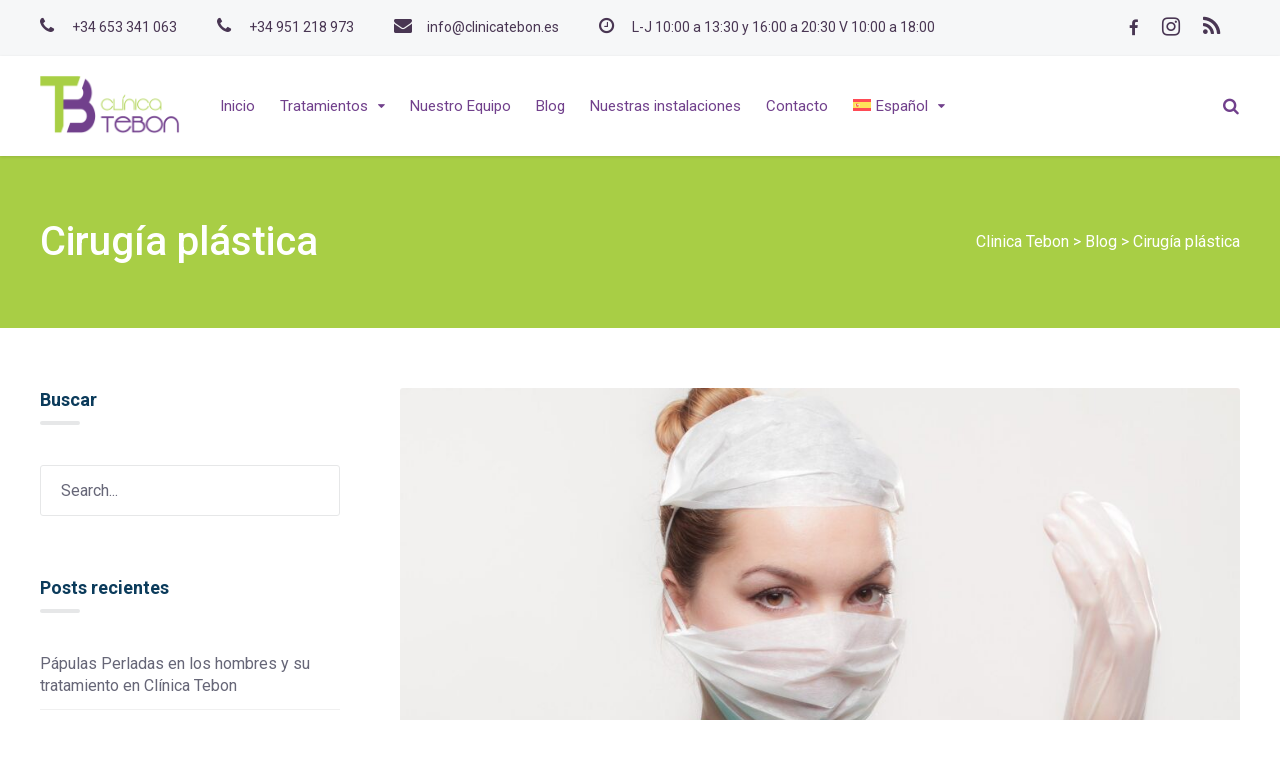

--- FILE ---
content_type: text/html; charset=UTF-8
request_url: https://www.clinicatebon.es/blog/category/cirugia-plastica/
body_size: 27915
content:
<!DOCTYPE html>
<html lang="es-ES">

<head>
		<meta charset="UTF-8">
	<meta name="viewport" content="width=device-width, initial-scale=1, maximum-scale=1">
	<meta name="format-detection" content="telephone=no">
	<meta name="theme-color" content="#a8ce45">
	<link rel="profile" href="http://gmpg.org/xfn/11">
	<link rel="pingback" href="https://www.clinicatebon.es/xmlrpc.php">
		
	<script type="text/javascript" data-cookieconsent="ignore">
	window.dataLayer = window.dataLayer || [];

	function gtag() {
		dataLayer.push(arguments);
	}

	gtag("consent", "default", {
		ad_personalization: "denied",
		ad_storage: "denied",
		ad_user_data: "denied",
		analytics_storage: "denied",
		functionality_storage: "denied",
		personalization_storage: "denied",
		security_storage: "granted",
		wait_for_update: 500,
	});
	gtag("set", "ads_data_redaction", true);
	</script>
<script type="text/javascript"
		id="Cookiebot"
		src="https://consent.cookiebot.com/uc.js"
		data-implementation="wp"
		data-cbid="1ddd778a-ca23-4456-adc7-3c80e38659f3"
							data-blockingmode="auto"
	></script>
<meta name='robots' content='index, follow, max-image-preview:large, max-snippet:-1, max-video-preview:-1' />
<link rel="alternate" hreflang="en" href="https://www.clinicatebon.es/en/blog/category/plastic-surgery/" />
<link rel="alternate" hreflang="es" href="https://www.clinicatebon.es/blog/category/cirugia-plastica/" />
<link rel="alternate" hreflang="x-default" href="https://www.clinicatebon.es/blog/category/cirugia-plastica/" />

	<!-- This site is optimized with the Yoast SEO plugin v26.8 - https://yoast.com/product/yoast-seo-wordpress/ -->
	<title>Cirugía plástica archivos - Clinica Tebon</title>
	<link rel="canonical" href="https://www.clinicatebon.es/blog/category/cirugia-plastica/" />
	<meta property="og:locale" content="es_ES" />
	<meta property="og:type" content="article" />
	<meta property="og:title" content="Cirugía plástica archivos - Clinica Tebon" />
	<meta property="og:url" content="https://www.clinicatebon.es/blog/category/cirugia-plastica/" />
	<meta property="og:site_name" content="Clinica Tebon" />
	<meta name="twitter:card" content="summary_large_image" />
	<script type="application/ld+json" class="yoast-schema-graph">{"@context":"https://schema.org","@graph":[{"@type":"CollectionPage","@id":"https://www.clinicatebon.es/blog/category/cirugia-plastica/","url":"https://www.clinicatebon.es/blog/category/cirugia-plastica/","name":"Cirugía plástica archivos - Clinica Tebon","isPartOf":{"@id":"https://www.clinicatebon.es/#website"},"primaryImageOfPage":{"@id":"https://www.clinicatebon.es/blog/category/cirugia-plastica/#primaryimage"},"image":{"@id":"https://www.clinicatebon.es/blog/category/cirugia-plastica/#primaryimage"},"thumbnailUrl":"https://www.clinicatebon.es/wp-content/uploads/2020/05/cirujano-plástico-clínica-tebon.jpg","breadcrumb":{"@id":"https://www.clinicatebon.es/blog/category/cirugia-plastica/#breadcrumb"},"inLanguage":"es"},{"@type":"ImageObject","inLanguage":"es","@id":"https://www.clinicatebon.es/blog/category/cirugia-plastica/#primaryimage","url":"https://www.clinicatebon.es/wp-content/uploads/2020/05/cirujano-plástico-clínica-tebon.jpg","contentUrl":"https://www.clinicatebon.es/wp-content/uploads/2020/05/cirujano-plástico-clínica-tebon.jpg","width":1600,"height":1067,"caption":"cirujano plástico clínica tebon"},{"@type":"BreadcrumbList","@id":"https://www.clinicatebon.es/blog/category/cirugia-plastica/#breadcrumb","itemListElement":[{"@type":"ListItem","position":1,"name":"Portada","item":"https://www.clinicatebon.es/"},{"@type":"ListItem","position":2,"name":"Cirugía plástica"}]},{"@type":"WebSite","@id":"https://www.clinicatebon.es/#website","url":"https://www.clinicatebon.es/","name":"Clinica Tebon","description":"Clínica de cirugía plástica, estética y reparadora ubicada en el centro de Málaga","publisher":{"@id":"https://www.clinicatebon.es/#organization"},"potentialAction":[{"@type":"SearchAction","target":{"@type":"EntryPoint","urlTemplate":"https://www.clinicatebon.es/?s={search_term_string}"},"query-input":{"@type":"PropertyValueSpecification","valueRequired":true,"valueName":"search_term_string"}}],"inLanguage":"es"},{"@type":"Organization","@id":"https://www.clinicatebon.es/#organization","name":"Clínica Tebon","url":"https://www.clinicatebon.es/","logo":{"@type":"ImageObject","inLanguage":"es","@id":"https://www.clinicatebon.es/#/schema/logo/image/","url":"https://www.clinicatebon.es/wp-content/uploads/2017/08/LogoClínicaTebon.png","contentUrl":"https://www.clinicatebon.es/wp-content/uploads/2017/08/LogoClínicaTebon.png","width":1600,"height":672,"caption":"Clínica Tebon"},"image":{"@id":"https://www.clinicatebon.es/#/schema/logo/image/"},"sameAs":["https://www.facebook.com/ClinicaTebon/","https://www.instagram.com/clinicatebon/?hl=es"]}]}</script>
	<!-- / Yoast SEO plugin. -->


<link rel='dns-prefetch' href='//fonts.googleapis.com' />
<link rel="alternate" type="application/rss+xml" title="Clinica Tebon &raquo; Feed" href="https://www.clinicatebon.es/feed/" />
<link rel="alternate" type="application/rss+xml" title="Clinica Tebon &raquo; Feed de los comentarios" href="https://www.clinicatebon.es/comments/feed/" />
<link rel="alternate" type="application/rss+xml" title="Clinica Tebon &raquo; Categoría Cirugía plástica del feed" href="https://www.clinicatebon.es/blog/category/cirugia-plastica/feed/" />
<style id='wp-img-auto-sizes-contain-inline-css' type='text/css'>
img:is([sizes=auto i],[sizes^="auto," i]){contain-intrinsic-size:3000px 1500px}
/*# sourceURL=wp-img-auto-sizes-contain-inline-css */
</style>
<style id='wp-emoji-styles-inline-css' type='text/css'>

	img.wp-smiley, img.emoji {
		display: inline !important;
		border: none !important;
		box-shadow: none !important;
		height: 1em !important;
		width: 1em !important;
		margin: 0 0.07em !important;
		vertical-align: -0.1em !important;
		background: none !important;
		padding: 0 !important;
	}
/*# sourceURL=wp-emoji-styles-inline-css */
</style>
<link rel='stylesheet' id='wp-block-library-css' href='https://www.clinicatebon.es/wp-includes/css/dist/block-library/style.min.css?ver=6.9' type='text/css' media='all' />
<style id='classic-theme-styles-inline-css' type='text/css'>
/*! This file is auto-generated */
.wp-block-button__link{color:#fff;background-color:#32373c;border-radius:9999px;box-shadow:none;text-decoration:none;padding:calc(.667em + 2px) calc(1.333em + 2px);font-size:1.125em}.wp-block-file__button{background:#32373c;color:#fff;text-decoration:none}
/*# sourceURL=/wp-includes/css/classic-themes.min.css */
</style>
<style id='global-styles-inline-css' type='text/css'>
:root{--wp--preset--aspect-ratio--square: 1;--wp--preset--aspect-ratio--4-3: 4/3;--wp--preset--aspect-ratio--3-4: 3/4;--wp--preset--aspect-ratio--3-2: 3/2;--wp--preset--aspect-ratio--2-3: 2/3;--wp--preset--aspect-ratio--16-9: 16/9;--wp--preset--aspect-ratio--9-16: 9/16;--wp--preset--color--black: #000000;--wp--preset--color--cyan-bluish-gray: #abb8c3;--wp--preset--color--white: #ffffff;--wp--preset--color--pale-pink: #f78da7;--wp--preset--color--vivid-red: #cf2e2e;--wp--preset--color--luminous-vivid-orange: #ff6900;--wp--preset--color--luminous-vivid-amber: #fcb900;--wp--preset--color--light-green-cyan: #7bdcb5;--wp--preset--color--vivid-green-cyan: #00d084;--wp--preset--color--pale-cyan-blue: #8ed1fc;--wp--preset--color--vivid-cyan-blue: #0693e3;--wp--preset--color--vivid-purple: #9b51e0;--wp--preset--gradient--vivid-cyan-blue-to-vivid-purple: linear-gradient(135deg,rgb(6,147,227) 0%,rgb(155,81,224) 100%);--wp--preset--gradient--light-green-cyan-to-vivid-green-cyan: linear-gradient(135deg,rgb(122,220,180) 0%,rgb(0,208,130) 100%);--wp--preset--gradient--luminous-vivid-amber-to-luminous-vivid-orange: linear-gradient(135deg,rgb(252,185,0) 0%,rgb(255,105,0) 100%);--wp--preset--gradient--luminous-vivid-orange-to-vivid-red: linear-gradient(135deg,rgb(255,105,0) 0%,rgb(207,46,46) 100%);--wp--preset--gradient--very-light-gray-to-cyan-bluish-gray: linear-gradient(135deg,rgb(238,238,238) 0%,rgb(169,184,195) 100%);--wp--preset--gradient--cool-to-warm-spectrum: linear-gradient(135deg,rgb(74,234,220) 0%,rgb(151,120,209) 20%,rgb(207,42,186) 40%,rgb(238,44,130) 60%,rgb(251,105,98) 80%,rgb(254,248,76) 100%);--wp--preset--gradient--blush-light-purple: linear-gradient(135deg,rgb(255,206,236) 0%,rgb(152,150,240) 100%);--wp--preset--gradient--blush-bordeaux: linear-gradient(135deg,rgb(254,205,165) 0%,rgb(254,45,45) 50%,rgb(107,0,62) 100%);--wp--preset--gradient--luminous-dusk: linear-gradient(135deg,rgb(255,203,112) 0%,rgb(199,81,192) 50%,rgb(65,88,208) 100%);--wp--preset--gradient--pale-ocean: linear-gradient(135deg,rgb(255,245,203) 0%,rgb(182,227,212) 50%,rgb(51,167,181) 100%);--wp--preset--gradient--electric-grass: linear-gradient(135deg,rgb(202,248,128) 0%,rgb(113,206,126) 100%);--wp--preset--gradient--midnight: linear-gradient(135deg,rgb(2,3,129) 0%,rgb(40,116,252) 100%);--wp--preset--font-size--small: 13px;--wp--preset--font-size--medium: 20px;--wp--preset--font-size--large: 36px;--wp--preset--font-size--x-large: 42px;--wp--preset--spacing--20: 0.44rem;--wp--preset--spacing--30: 0.67rem;--wp--preset--spacing--40: 1rem;--wp--preset--spacing--50: 1.5rem;--wp--preset--spacing--60: 2.25rem;--wp--preset--spacing--70: 3.38rem;--wp--preset--spacing--80: 5.06rem;--wp--preset--shadow--natural: 6px 6px 9px rgba(0, 0, 0, 0.2);--wp--preset--shadow--deep: 12px 12px 50px rgba(0, 0, 0, 0.4);--wp--preset--shadow--sharp: 6px 6px 0px rgba(0, 0, 0, 0.2);--wp--preset--shadow--outlined: 6px 6px 0px -3px rgb(255, 255, 255), 6px 6px rgb(0, 0, 0);--wp--preset--shadow--crisp: 6px 6px 0px rgb(0, 0, 0);}:where(.is-layout-flex){gap: 0.5em;}:where(.is-layout-grid){gap: 0.5em;}body .is-layout-flex{display: flex;}.is-layout-flex{flex-wrap: wrap;align-items: center;}.is-layout-flex > :is(*, div){margin: 0;}body .is-layout-grid{display: grid;}.is-layout-grid > :is(*, div){margin: 0;}:where(.wp-block-columns.is-layout-flex){gap: 2em;}:where(.wp-block-columns.is-layout-grid){gap: 2em;}:where(.wp-block-post-template.is-layout-flex){gap: 1.25em;}:where(.wp-block-post-template.is-layout-grid){gap: 1.25em;}.has-black-color{color: var(--wp--preset--color--black) !important;}.has-cyan-bluish-gray-color{color: var(--wp--preset--color--cyan-bluish-gray) !important;}.has-white-color{color: var(--wp--preset--color--white) !important;}.has-pale-pink-color{color: var(--wp--preset--color--pale-pink) !important;}.has-vivid-red-color{color: var(--wp--preset--color--vivid-red) !important;}.has-luminous-vivid-orange-color{color: var(--wp--preset--color--luminous-vivid-orange) !important;}.has-luminous-vivid-amber-color{color: var(--wp--preset--color--luminous-vivid-amber) !important;}.has-light-green-cyan-color{color: var(--wp--preset--color--light-green-cyan) !important;}.has-vivid-green-cyan-color{color: var(--wp--preset--color--vivid-green-cyan) !important;}.has-pale-cyan-blue-color{color: var(--wp--preset--color--pale-cyan-blue) !important;}.has-vivid-cyan-blue-color{color: var(--wp--preset--color--vivid-cyan-blue) !important;}.has-vivid-purple-color{color: var(--wp--preset--color--vivid-purple) !important;}.has-black-background-color{background-color: var(--wp--preset--color--black) !important;}.has-cyan-bluish-gray-background-color{background-color: var(--wp--preset--color--cyan-bluish-gray) !important;}.has-white-background-color{background-color: var(--wp--preset--color--white) !important;}.has-pale-pink-background-color{background-color: var(--wp--preset--color--pale-pink) !important;}.has-vivid-red-background-color{background-color: var(--wp--preset--color--vivid-red) !important;}.has-luminous-vivid-orange-background-color{background-color: var(--wp--preset--color--luminous-vivid-orange) !important;}.has-luminous-vivid-amber-background-color{background-color: var(--wp--preset--color--luminous-vivid-amber) !important;}.has-light-green-cyan-background-color{background-color: var(--wp--preset--color--light-green-cyan) !important;}.has-vivid-green-cyan-background-color{background-color: var(--wp--preset--color--vivid-green-cyan) !important;}.has-pale-cyan-blue-background-color{background-color: var(--wp--preset--color--pale-cyan-blue) !important;}.has-vivid-cyan-blue-background-color{background-color: var(--wp--preset--color--vivid-cyan-blue) !important;}.has-vivid-purple-background-color{background-color: var(--wp--preset--color--vivid-purple) !important;}.has-black-border-color{border-color: var(--wp--preset--color--black) !important;}.has-cyan-bluish-gray-border-color{border-color: var(--wp--preset--color--cyan-bluish-gray) !important;}.has-white-border-color{border-color: var(--wp--preset--color--white) !important;}.has-pale-pink-border-color{border-color: var(--wp--preset--color--pale-pink) !important;}.has-vivid-red-border-color{border-color: var(--wp--preset--color--vivid-red) !important;}.has-luminous-vivid-orange-border-color{border-color: var(--wp--preset--color--luminous-vivid-orange) !important;}.has-luminous-vivid-amber-border-color{border-color: var(--wp--preset--color--luminous-vivid-amber) !important;}.has-light-green-cyan-border-color{border-color: var(--wp--preset--color--light-green-cyan) !important;}.has-vivid-green-cyan-border-color{border-color: var(--wp--preset--color--vivid-green-cyan) !important;}.has-pale-cyan-blue-border-color{border-color: var(--wp--preset--color--pale-cyan-blue) !important;}.has-vivid-cyan-blue-border-color{border-color: var(--wp--preset--color--vivid-cyan-blue) !important;}.has-vivid-purple-border-color{border-color: var(--wp--preset--color--vivid-purple) !important;}.has-vivid-cyan-blue-to-vivid-purple-gradient-background{background: var(--wp--preset--gradient--vivid-cyan-blue-to-vivid-purple) !important;}.has-light-green-cyan-to-vivid-green-cyan-gradient-background{background: var(--wp--preset--gradient--light-green-cyan-to-vivid-green-cyan) !important;}.has-luminous-vivid-amber-to-luminous-vivid-orange-gradient-background{background: var(--wp--preset--gradient--luminous-vivid-amber-to-luminous-vivid-orange) !important;}.has-luminous-vivid-orange-to-vivid-red-gradient-background{background: var(--wp--preset--gradient--luminous-vivid-orange-to-vivid-red) !important;}.has-very-light-gray-to-cyan-bluish-gray-gradient-background{background: var(--wp--preset--gradient--very-light-gray-to-cyan-bluish-gray) !important;}.has-cool-to-warm-spectrum-gradient-background{background: var(--wp--preset--gradient--cool-to-warm-spectrum) !important;}.has-blush-light-purple-gradient-background{background: var(--wp--preset--gradient--blush-light-purple) !important;}.has-blush-bordeaux-gradient-background{background: var(--wp--preset--gradient--blush-bordeaux) !important;}.has-luminous-dusk-gradient-background{background: var(--wp--preset--gradient--luminous-dusk) !important;}.has-pale-ocean-gradient-background{background: var(--wp--preset--gradient--pale-ocean) !important;}.has-electric-grass-gradient-background{background: var(--wp--preset--gradient--electric-grass) !important;}.has-midnight-gradient-background{background: var(--wp--preset--gradient--midnight) !important;}.has-small-font-size{font-size: var(--wp--preset--font-size--small) !important;}.has-medium-font-size{font-size: var(--wp--preset--font-size--medium) !important;}.has-large-font-size{font-size: var(--wp--preset--font-size--large) !important;}.has-x-large-font-size{font-size: var(--wp--preset--font-size--x-large) !important;}
:where(.wp-block-post-template.is-layout-flex){gap: 1.25em;}:where(.wp-block-post-template.is-layout-grid){gap: 1.25em;}
:where(.wp-block-term-template.is-layout-flex){gap: 1.25em;}:where(.wp-block-term-template.is-layout-grid){gap: 1.25em;}
:where(.wp-block-columns.is-layout-flex){gap: 2em;}:where(.wp-block-columns.is-layout-grid){gap: 2em;}
:root :where(.wp-block-pullquote){font-size: 1.5em;line-height: 1.6;}
/*# sourceURL=global-styles-inline-css */
</style>
<link rel='stylesheet' id='contact-form-7-css' href='https://www.clinicatebon.es/wp-content/plugins/contact-form-7/includes/css/styles.css?ver=6.1.4' type='text/css' media='all' />
<link rel='stylesheet' id='cookie-law-info-css' href='https://www.clinicatebon.es/wp-content/plugins/cookie-law-info/legacy/public/css/cookie-law-info-public.css?ver=3.4.0' type='text/css' media='all' />
<link rel='stylesheet' id='cookie-law-info-gdpr-css' href='https://www.clinicatebon.es/wp-content/plugins/cookie-law-info/legacy/public/css/cookie-law-info-gdpr.css?ver=3.4.0' type='text/css' media='all' />
<link rel='stylesheet' id='rs-plugin-settings-css' href='https://www.clinicatebon.es/wp-content/plugins/revslider/public/assets/css/rs6.css?ver=6.2.1' type='text/css' media='all' />
<style id='rs-plugin-settings-inline-css' type='text/css'>
#rs-demo-id {}
/*# sourceURL=rs-plugin-settings-inline-css */
</style>
<link rel='stylesheet' id='wpml-legacy-horizontal-list-0-css' href='https://www.clinicatebon.es/wp-content/plugins/sitepress-multilingual-cms/templates/language-switchers/legacy-list-horizontal/style.min.css?ver=1' type='text/css' media='all' />
<style id='wpml-legacy-horizontal-list-0-inline-css' type='text/css'>
.wpml-ls-statics-footer a, .wpml-ls-statics-footer .wpml-ls-sub-menu a, .wpml-ls-statics-footer .wpml-ls-sub-menu a:link, .wpml-ls-statics-footer li:not(.wpml-ls-current-language) .wpml-ls-link, .wpml-ls-statics-footer li:not(.wpml-ls-current-language) .wpml-ls-link:link {color:#444444;background-color:#ffffff;}.wpml-ls-statics-footer .wpml-ls-sub-menu a:hover,.wpml-ls-statics-footer .wpml-ls-sub-menu a:focus, .wpml-ls-statics-footer .wpml-ls-sub-menu a:link:hover, .wpml-ls-statics-footer .wpml-ls-sub-menu a:link:focus {color:#000000;background-color:#eeeeee;}.wpml-ls-statics-footer .wpml-ls-current-language > a {color:#444444;background-color:#ffffff;}.wpml-ls-statics-footer .wpml-ls-current-language:hover>a, .wpml-ls-statics-footer .wpml-ls-current-language>a:focus {color:#000000;background-color:#eeeeee;}
/*# sourceURL=wpml-legacy-horizontal-list-0-inline-css */
</style>
<link rel='stylesheet' id='wpml-menu-item-0-css' href='https://www.clinicatebon.es/wp-content/plugins/sitepress-multilingual-cms/templates/language-switchers/menu-item/style.min.css?ver=1' type='text/css' media='all' />
<link rel='stylesheet' id='mc4wp-form-themes-css' href='https://www.clinicatebon.es/wp-content/plugins/mailchimp-for-wp/assets/css/form-themes.css?ver=4.11.1' type='text/css' media='all' />
<link rel='stylesheet' id='js_composer_front-css' href='https://www.clinicatebon.es/wp-content/plugins/js_composer/assets/css/js_composer.min.css?ver=6.0.3' type='text/css' media='all' />
<link rel='stylesheet' id='parent-style-css' href='https://www.clinicatebon.es/wp-content/themes/vital/style.css?ver=6.9' type='text/css' media='all' />
<link rel='stylesheet' id='mnky_main-css' href='https://www.clinicatebon.es/wp-content/themes/vital-child/style.css?ver=1.0.0' type='text/css' media='all' />
<style id='mnky_main-inline-css' type='text/css'>
input[type='submit'], button, #wp-calendar #today, .pricing-box .plan-badge, .scrollToTop, .widget-area .widget .tagcloud a:hover, blockquote.box-left, blockquote.box-right, blockquote.callout, .article-labels span, .archive-style-2:nth-child(odd) .post-content-bg, .archive-style-2.layout-two-column:nth-child(4n) .post-content-bg, .archive-style-2.layout-two-column:nth-child(4n+1) .post-content-bg, .rating-bar-value, .mp-container .mp-comment, #mobile-site-navigation .mobile-menu-header, #site-navigation-side ul li.menu-button-theme a, #header-container .menu-toggle-wrapper:hover span {background-color:#a8ce45;}	input[type='submit'], button{border-bottom-color: #85ab22;}input[type=button]:hover, input[type='submit']:hover, button:hover{border-bottom-color: #85ab22; background-color: #85ab22;}.archive-layout.format-video .post-preview:before, .archive-layout.format-gallery .post-preview:before, .archive-layout.format-link .post-preview:before, .archive-layout.format-video .format-icon:before, .archive-layout.format-gallery .format-icon:before, .archive-layout.format-link .format-icon:before{background-color:rgba(168,206,69,0.70);}.archive-layout.format-video .post-preview:hover:before, .archive-layout.format-gallery .post-preview:hover:before, .archive-layout.format-link .post-preview:hover:before, .archive-layout.format-video:hover .format-icon:before, .archive-layout.format-gallery:hover .format-icon:before, .archive-layout.format-link:hover .format-icon:before{background-color:rgba(168,206,69,0.80);}::selection{background-color:#71408c;}::-moz-selection{background-color:#71408c;}.archive-style-2:nth-child(even) .post-content-bg, .archive-style-2.layout-two-column .post-content-bg{background-color:#71408c;}		.themecolor_txt, a, a:hover, blockquote.center p, #comments span.required, #comments .comment-reply-link:hover, #comments h3.comment-reply-title #cancel-comment-reply-link:hover, #comments .comment-meta a:hover, .vc_toggle_default .vc_toggle_title .vc_toggle_icon:after, .single-post .entry-header h5 a:hover, .entry-header .entry-meta a:hover, #comments p.comment-notes:before, p.logged-in-as:before, p.must-log-in:before, .sticky .post-preview:after, .pagination a:hover, .page-links a:hover, .format-chat p:nth-child(odd):before, #comments .comment-navigation a:hover, .separator_w_icon i, .mnky_testimonials-slider .flex-control-paging li a.flex-active:after, .mnky-content-slider .flex-control-paging li a.flex-active:after, #site-navigation ul li a:hover, #site-navigation ul li.current-menu-item > a, #site-navigation ul li.megamenu ul li ul li a:hover, #site-navigation ul li.megamenu ul li.current-menu-item > a, #site-navigation #menu-sidebar a:hover, .mnky-posts .mp-title a:hover, .mp-author a:hover, .entry-meta-blog .meta-author:hover, .meta-comments a:hover, .archive-layout .entry-category a:hover, .mp-category a:hover, .rating_aspect_value .rating-value, .rating_summary_value, .rating-stars, #mobile-site-navigation ul > li > a:hover, .mnky_team_wrapper .team_member_position, .mnky_team_wrapper .team_content_container i, .site-links .search_button:hover, .site-links .header_cart_link i:hover, .menu-toggle-wrapper:hover, .footer-sidebar .widget a:hover, .site-info .widget a:hover {color:#a8ce45;}			.archive-layout .entry-category, .archive-layout .entry-category a, .single-post .entry-header h5, .single-post .entry-header h5 a, .mnky_team_wrapper:hover .team_content_container i {color:#71408c;}		input:focus, textarea:focus, blockquote.border p, blockquote.bold:after, .rating-bar-value:after, #site-navigation-side ul li.menu-button-theme a, #site-navigation-side ul li.menu-button-outline-theme a, #sidebar .widget.widget_nav_menu ul li.current-menu-item a, #sidebar.float-right .widget.widget_nav_menu ul li.current-menu-item a {border-color:#a8ce45;}		.mp-container .mp-comment:after {border-left-color:#a8ce45; border-top-color:#a8ce45;}		#main, #site-header #header-container, #top-bar, #mobile-site-header, #container, .inner, .page-header-inner, .header-search, .header-search .search-input {max-width:1200px; }#site-navigation ul li.megamenu > ul{max-width:1200px; left: calc(50% - 600px);}@media only screen and (max-width : 1200px){#site-navigation .menu-container ul li.megamenu > ul{left:0;}}@media only screen and (max-width : 1260px){.searchform-wrapper {padding:0 30px;} .header-search .toggle-header-search {right:30px;}}#mobile-site-header{width:100% !important;}#site-header, #site-header #header-wrapper {height:100px;}#site-header, #site-header #header-wrapper, #mobile-site-header {background-color:#ffffff;}#site-header #header-wrapper {box-shadow:0px 1px 3px rgba(0,0,0,0.12);} #site-header.header-overlay #header-wrapper {box-shadow:none;}#top-bar-wrapper, #top-bar .widget_nav_menu ul li ul{background:#f6f7f8}#top-bar-wrapper .widget, #top-bar-wrapper .widget a, #top-bar .widget-title, #top-bar .search-input {color:#493653}#top-bar-wrapper .widget a:hover, #top-bar .widget_nav_menu ul li ul li a:hover {color:#a8ce45}#site-navigation ul > li > a, .site-links .menu-toggle-wrapper, .site-links .header_cart_wrapper, .site-links .search_button, #site-logo .site-title, #site-navigation #menu-sidebar {line-height:100px}.header-search .search-input {height:100px}#site-navigation ul li a, #site-navigation #menu-sidebar, #site-navigation #menu-sidebar a, .site-links .search_button, .site-links .header_cart_link i, .toggle-mobile-menu i, #mobile-site-header #mobile-site-logo h1.site-title a, #mobile-site-header .toggle-mobile-menu i, .header-search .search-input, .menu-toggle-wrapper {color:#71408c}.header-search .toggle-header-search span, #header-container .menu-toggle-wrapper span {background-color:#71408c}#site-navigation ul li ul li a {font-size:12px}#site-navigation ul li ul li a, #site-navigation ul li ul li a:hover, #site-navigation ul li ul li.current-menu-item > a {color:#554668}#site-navigation ul li.megamenu > ul > li > a, #site-navigation ul li.megamenu > ul > li > a:hover{color:#71408c !important}#mobile-site-header{background:#ffffff}#mobile-site-header .toggle-mobile-menu i, #mobile-site-header #mobile-site-logo h1.site-title a {color:#0b3b5b}#site-logo {margin-top:0px}.page-header h1, .mnky_breadcrumbs, .mnky_breadcrumbs a, .mnky_breadcrumbs a span {color:#ffffff}.page-header {background:#a8ce45}.page-sidebar .widget{color:#666677}body{color:#666677; font-size:16px}#content h4.wpb_toggle, .mp-author a, .entry-meta-blog .meta-author, .meta-comments a, .entry-header .entry-meta, .entry-header .entry-meta a, .pagination a, .page-links a, #comments .comment-meta a, #comments .comment-reply-link, #comments h3.comment-reply-title #cancel-comment-reply-link, #comments .comment-navigation a, .mnky-content-box, .mnky-accordion.vc_tta-style-classic.vc_tta.vc_general .vc_tta-panel-title > a {color:#666677;}.single-post .entry-content, .single-post .post_lead_content {font-size:16px}h1{font-size:30px}h2{font-size:24px}h3{font-size:20px}h4{font-size:18px}h5{font-size:16px}h6{font-size:14px}h1, h2, h3, h4, h5, h6, h1 a, h2 a, h3 a, h4 a, h5 a, h6 a {color:#0b3b5b}#site-logo .site-title a:hover, #comments .comment-author .fn, .mnky_counter_wrapper .count_data, .mnky-accordion.vc_tta-style-classic.vc_tta.vc_general .vc_tta-panel.vc_active .vc_tta-panel-title > a {color:#0b3b5b}.footer-sidebar{background-color:#71408b}.footer-sidebar .vc_col-sm-3:nth-child(1) {width:25%}.footer-sidebar .vc_col-sm-3:nth-child(2) {width:25%}.footer-sidebar .vc_col-sm-3:nth-child(3) {width:25%}.footer-sidebar .vc_col-sm-3:nth-child(4) {width:25%}.footer-sidebar .widget .widget-title{color:#a8cf44}.site-info{background-color:#a8ce45}.site-info {text-align:center}.site-info .copyright-separator {border-color:#a8ce45}.site-info .widget, .footer-sidebar .widget input, .site-info .widget-title{color:#71408c}.site-info .widget a{color:#71408c}.site-info .widget a:hover{color:#7c4699}
/*# sourceURL=mnky_main-inline-css */
</style>
<link rel='stylesheet' id='font-awesome-css' href='https://www.clinicatebon.es/wp-content/plugins/js_composer/assets/lib/bower/font-awesome/css/font-awesome.min.css?ver=6.0.3' type='text/css' media='all' />
<link rel='stylesheet' id='mnky-fonts-css' href='//fonts.googleapis.com/css?family=Roboto%3A400%2C300italic%2C300%2C400italic%2C500%2C500italic%2C700%2C700italic%26subset%3Dlatin%2Clatin-ext&#038;ver=1.0.0' type='text/css' media='all' />
<link rel='stylesheet' id='mpc-massive-style-css' href='https://www.clinicatebon.es/wp-content/plugins/mpc-massive/assets/css/mpc-styles.css?ver=6.9' type='text/css' media='all' />
<script type="text/javascript" src="https://www.clinicatebon.es/wp-includes/js/jquery/jquery.min.js?ver=3.7.1" id="jquery-core-js"></script>
<script type="text/javascript" src="https://www.clinicatebon.es/wp-includes/js/jquery/jquery-migrate.min.js?ver=3.4.1" id="jquery-migrate-js"></script>
<script type="text/javascript" id="cookie-law-info-js-extra">
/* <![CDATA[ */
var Cli_Data = {"nn_cookie_ids":[],"cookielist":[],"non_necessary_cookies":[],"ccpaEnabled":"","ccpaRegionBased":"","ccpaBarEnabled":"","strictlyEnabled":["necessary","obligatoire"],"ccpaType":"gdpr","js_blocking":"1","custom_integration":"","triggerDomRefresh":"","secure_cookies":""};
var cli_cookiebar_settings = {"animate_speed_hide":"500","animate_speed_show":"500","background":"#FFF","border":"#b1a6a6c2","border_on":"","button_1_button_colour":"#bccf17","button_1_button_hover":"#96a612","button_1_link_colour":"#fff","button_1_as_button":"1","button_1_new_win":"","button_2_button_colour":"#333","button_2_button_hover":"#292929","button_2_link_colour":"#444","button_2_as_button":"","button_2_hidebar":"1","button_3_button_colour":"#dedfe0","button_3_button_hover":"#b2b2b3","button_3_link_colour":"#333333","button_3_as_button":"1","button_3_new_win":"","button_4_button_colour":"#dedfe0","button_4_button_hover":"#b2b2b3","button_4_link_colour":"#333333","button_4_as_button":"1","button_7_button_colour":"#bccf17","button_7_button_hover":"#96a612","button_7_link_colour":"#fff","button_7_as_button":"1","button_7_new_win":"","font_family":"inherit","header_fix":"","notify_animate_hide":"1","notify_animate_show":"1","notify_div_id":"#cookie-law-info-bar","notify_position_horizontal":"right","notify_position_vertical":"bottom","scroll_close":"","scroll_close_reload":"","accept_close_reload":"","reject_close_reload":"","showagain_tab":"","showagain_background":"#fff","showagain_border":"#000","showagain_div_id":"#cookie-law-info-again","showagain_x_position":"100px","text":"#8224e3","show_once_yn":"","show_once":"10000","logging_on":"","as_popup":"","popup_overlay":"1","bar_heading_text":"","cookie_bar_as":"banner","popup_showagain_position":"bottom-right","widget_position":"left"};
var log_object = {"ajax_url":"https://www.clinicatebon.es/wp-admin/admin-ajax.php"};
//# sourceURL=cookie-law-info-js-extra
/* ]]> */
</script>
<script type="text/javascript" src="https://www.clinicatebon.es/wp-content/plugins/cookie-law-info/legacy/public/js/cookie-law-info-public.js?ver=3.4.0" id="cookie-law-info-js"></script>
<script type="text/javascript" src="https://www.clinicatebon.es/wp-content/plugins/revslider/public/assets/js/rbtools.min.js?ver=6.0" id="tp-tools-js"></script>
<script type="text/javascript" src="https://www.clinicatebon.es/wp-content/plugins/revslider/public/assets/js/rs6.min.js?ver=6.2.1" id="revmin-js"></script>
<link rel="https://api.w.org/" href="https://www.clinicatebon.es/wp-json/" /><link rel="alternate" title="JSON" type="application/json" href="https://www.clinicatebon.es/wp-json/wp/v2/categories/12" /><link rel="EditURI" type="application/rsd+xml" title="RSD" href="https://www.clinicatebon.es/xmlrpc.php?rsd" />

<meta name="generator" content="WPML ver:4.8.6 stt:1,2;" />

	<!-- Put your Google Analytics code here -->
	<!-- Global site tag (gtag.js) - Google Analytics -->
	<script async src="https://www.googletagmanager.com/gtag/js?id=UA-114589594-1"></script>
	<script>
		window.dataLayer = window.dataLayer || [];
		function gtag(){dataLayer.push(arguments);}
		gtag('js', new Date());

		gtag('config', 'UA-114589594-1');
	</script>


	<!-- Google Search Console -->
	<meta name="google-site-verification" content="hcMvookMDvR08WAtdgzW7bNqOV2p6teKHMtWsFvnwi0" />


<!-- Goolytics - Simple Google Analytics Begin -->
<script async src="//www.googletagmanager.com/gtag/js?id=UA-114589594-1"></script>
<script>window.dataLayer = window.dataLayer || [];
function gtag(){dataLayer.push(arguments);}
gtag('js', new Date());

gtag('config', 'UA-114589594-1', { 'anonymize_ip': true });
</script>
<!-- Goolytics - Simple Google Analytics End -->

<style type="text/css" id="simple-css-output">.wpb_gmaps_widget.vc_map_responsive .wpb_map_wraper { position: relative; padding-bottom: 30%; height: 10px;}</style><meta name="generator" content="Elementor 3.34.4; features: additional_custom_breakpoints; settings: css_print_method-external, google_font-enabled, font_display-auto">
<style type="text/css">.recentcomments a{display:inline !important;padding:0 !important;margin:0 !important;}</style>			<style>
				.e-con.e-parent:nth-of-type(n+4):not(.e-lazyloaded):not(.e-no-lazyload),
				.e-con.e-parent:nth-of-type(n+4):not(.e-lazyloaded):not(.e-no-lazyload) * {
					background-image: none !important;
				}
				@media screen and (max-height: 1024px) {
					.e-con.e-parent:nth-of-type(n+3):not(.e-lazyloaded):not(.e-no-lazyload),
					.e-con.e-parent:nth-of-type(n+3):not(.e-lazyloaded):not(.e-no-lazyload) * {
						background-image: none !important;
					}
				}
				@media screen and (max-height: 640px) {
					.e-con.e-parent:nth-of-type(n+2):not(.e-lazyloaded):not(.e-no-lazyload),
					.e-con.e-parent:nth-of-type(n+2):not(.e-lazyloaded):not(.e-no-lazyload) * {
						background-image: none !important;
					}
				}
			</style>
			<meta name="generator" content="Powered by WPBakery Page Builder - drag and drop page builder for WordPress."/>
<meta name="generator" content="Powered by Slider Revolution 6.2.1 - responsive, Mobile-Friendly Slider Plugin for WordPress with comfortable drag and drop interface." />
<link rel="icon" href="https://www.clinicatebon.es/wp-content/uploads/2018/03/cropped-Logo-TB-min-1-32x32.png" sizes="32x32" />
<link rel="icon" href="https://www.clinicatebon.es/wp-content/uploads/2018/03/cropped-Logo-TB-min-1-192x192.png" sizes="192x192" />
<link rel="apple-touch-icon" href="https://www.clinicatebon.es/wp-content/uploads/2018/03/cropped-Logo-TB-min-1-180x180.png" />
<meta name="msapplication-TileImage" content="https://www.clinicatebon.es/wp-content/uploads/2018/03/cropped-Logo-TB-min-1-270x270.png" />
<script type="text/javascript">function setREVStartSize(e){			
			try {								
				var pw = document.getElementById(e.c).parentNode.offsetWidth,
					newh;
				pw = pw===0 || isNaN(pw) ? window.innerWidth : pw;
				e.tabw = e.tabw===undefined ? 0 : parseInt(e.tabw);
				e.thumbw = e.thumbw===undefined ? 0 : parseInt(e.thumbw);
				e.tabh = e.tabh===undefined ? 0 : parseInt(e.tabh);
				e.thumbh = e.thumbh===undefined ? 0 : parseInt(e.thumbh);
				e.tabhide = e.tabhide===undefined ? 0 : parseInt(e.tabhide);
				e.thumbhide = e.thumbhide===undefined ? 0 : parseInt(e.thumbhide);
				e.mh = e.mh===undefined || e.mh=="" || e.mh==="auto" ? 0 : parseInt(e.mh,0);		
				if(e.layout==="fullscreen" || e.l==="fullscreen") 						
					newh = Math.max(e.mh,window.innerHeight);				
				else{					
					e.gw = Array.isArray(e.gw) ? e.gw : [e.gw];
					for (var i in e.rl) if (e.gw[i]===undefined || e.gw[i]===0) e.gw[i] = e.gw[i-1];					
					e.gh = e.el===undefined || e.el==="" || (Array.isArray(e.el) && e.el.length==0)? e.gh : e.el;
					e.gh = Array.isArray(e.gh) ? e.gh : [e.gh];
					for (var i in e.rl) if (e.gh[i]===undefined || e.gh[i]===0) e.gh[i] = e.gh[i-1];
										
					var nl = new Array(e.rl.length),
						ix = 0,						
						sl;					
					e.tabw = e.tabhide>=pw ? 0 : e.tabw;
					e.thumbw = e.thumbhide>=pw ? 0 : e.thumbw;
					e.tabh = e.tabhide>=pw ? 0 : e.tabh;
					e.thumbh = e.thumbhide>=pw ? 0 : e.thumbh;					
					for (var i in e.rl) nl[i] = e.rl[i]<window.innerWidth ? 0 : e.rl[i];
					sl = nl[0];									
					for (var i in nl) if (sl>nl[i] && nl[i]>0) { sl = nl[i]; ix=i;}															
					var m = pw>(e.gw[ix]+e.tabw+e.thumbw) ? 1 : (pw-(e.tabw+e.thumbw)) / (e.gw[ix]);					

					newh =  (e.type==="carousel" && e.justify==="true" ? e.gh[ix] : (e.gh[ix] * m)) + (e.tabh + e.thumbh);
				}			
				
				if(window.rs_init_css===undefined) window.rs_init_css = document.head.appendChild(document.createElement("style"));					
				document.getElementById(e.c).height = newh;
				window.rs_init_css.innerHTML += "#"+e.c+"_wrapper { height: "+newh+"px }";				
			} catch(e){
				console.log("Failure at Presize of Slider:" + e)
			}					   
		  };</script>
<noscript><style> .wpb_animate_when_almost_visible { opacity: 1; }</style></noscript></head>
	
<body class="archive category category-cirugia-plastica category-12 wp-theme-vital wp-child-theme-vital-child   sticky-sidebar wpb-js-composer js-comp-ver-6.0.3 vc_responsive elementor-default elementor-kit-1506" id="site-body" itemscope itemtype="http://schema.org/WebPage">
		
	<div id="wrapper">
		
	<div id="top-bar-wrapper" class="clearfix">
		<div id="top-bar" itemscope itemtype="http://schema.org/WPSideBar">
							<div id="topleft-widget-area" class="clearfix">
					<div id="custom_html-2" class="widget_text widget widget_custom_html"><div class="textwidget custom-html-widget"><i class="fa fa-phone" style="font-size: 18px; padding-right: 15px;"></i> <a href="tel:+34653341063">+34 653 341 063</a></div></div><div id="custom_html-8" class="widget_text widget widget_custom_html"><div class="textwidget custom-html-widget"><i class="fa fa-phone" style="font-size: 18px; padding-right: 15px;"></i> <a href="tel:+34951218973">+34 951 218 973</a></div></div><div id="custom_html-4" class="widget_text widget widget_custom_html"><div class="textwidget custom-html-widget"><i class="fa fa-envelope" style="font-size: 18px; padding-right: 15px;"></i><a href="mailto:info@clinicatebon.es">info@clinicatebon.es</a></div></div><div id="custom_html-6" class="widget_text widget widget_custom_html"><div class="textwidget custom-html-widget"><i class="fa fa-clock-o" style="font-size: 18px; padding-right: 15px;"></i> L-J 10:00 a 13:30 y 16:00 a 20:30 V 10:00 a 18:00</div></div>				</div>
				
			
							<div id="topright-widget-area" class="clearfix">
					<div id="custom_html-5" class="widget_text widget widget_custom_html"><div class="textwidget custom-html-widget"><!-- <i class="fa fa-map-marker" style="font-size: 18px; padding-right: 15px;"></i><a href="https://goo.gl/maps/mWF1Uv75Nzk" target="_blank">C/ Compositor Lehmberg Ruiz, Málaga</a> -->
  <a href="https://www.facebook.com/ClinicaTebon" target="_blank"><i class="fa fa-facebook" style="font-size:17px; padding-left:0px; padding-right:20px;"></i></a>
  <a href="https://www.instagram.com/clinicatebon/" target="_blank"><i class="fa fa-instagram" style="font-size:21px;  padding-left:0px; padding-right:20px;"></i></a>
  <a href="/feed/"><i class="fa fa-rss" style="font-size:22px; padding-left:0px; padding-right:20px;"></i></a></div></div>				</div>
				
		</div>
	</div>
	
		
			


	
<header id="mobile-site-header" class="mobile-header">
	<div id="mobile-site-logo">
		<a href="https://www.clinicatebon.es/"><img src="https://www.clinicatebon.es/wp-content/uploads/2017/08/LogoClínicaTebon1.png" alt="Clinica Tebon" /></a>	</div>	
	
	
	
	<a href="#mobile-site-navigation" class="toggle-mobile-menu"><i class="fa fa-bars"></i></a>	
</header>	
	
	

	<header id="site-header" class="header-style-default" itemscope itemtype="http://schema.org/WPHeader">
		<div id="header-wrapper">
			<div id="header-container" class="clearfix">
				<div id="site-logo">
					<a href="https://www.clinicatebon.es/"><img src="https://www.clinicatebon.es/wp-content/uploads/2017/08/LogoClínicaTebon1.png" alt="Clinica Tebon" /></a>				</div>			
				
				<div id="site-navigation" class="" itemscope itemtype="http://schema.org/SiteNavigationElement">
					<nav id="primary-navigation" class="menu-container"><ul id="menu-menu-superior" class="menu"><li id="menu-item-17" class="menu-item menu-item-type-post_type menu-item-object-page menu-item-home menu-item-17"><a href="https://www.clinicatebon.es/">Inicio</a></li>
<li id="menu-item-128" class="columns-7 menu-item menu-item-type-custom menu-item-object-custom menu-item-has-children menu-item-128"><a href="#">Tratamientos</a>
<ul class="sub-menu">
	<li id="menu-item-40" class="menu-item menu-item-type-custom menu-item-object-custom menu-item-has-children menu-item-40"><a>Cirugía de la mama</a>
	<ul class="sub-menu">
		<li id="menu-item-77" class="menu-item menu-item-type-post_type menu-item-object-page menu-item-77"><a href="https://www.clinicatebon.es/aumento-de-pecho-malaga/">Aumento de Pecho en Málaga</a></li>
		<li id="menu-item-269" class="menu-item menu-item-type-post_type menu-item-object-page menu-item-269"><a href="https://www.clinicatebon.es/mastopexia-elevacion-de-pecho-malaga/">Mastopexia (elevación del pecho)</a></li>
		<li id="menu-item-104" class="menu-item menu-item-type-post_type menu-item-object-page menu-item-104"><a href="https://www.clinicatebon.es/reduccion-de-pecho-malaga/">Reducción de pecho</a></li>
		<li id="menu-item-263" class="menu-item menu-item-type-post_type menu-item-object-page menu-item-263"><a href="https://www.clinicatebon.es/correccion-asimetrias-mamarias-y-mamas-tuberosas-malaga/">Corrección de asimetrías mamarias y mamas tuberosas</a></li>
		<li id="menu-item-156" class="menu-item menu-item-type-post_type menu-item-object-page menu-item-156"><a href="https://www.clinicatebon.es/reconstruccion-de-la-mama-malaga/">Reconstrucción de la mama</a></li>
		<li id="menu-item-124" class="menu-item menu-item-type-post_type menu-item-object-page menu-item-124"><a href="https://www.clinicatebon.es/ginecomastia-malaga/">Ginecomastia</a></li>
	</ul>
</li>
	<li id="menu-item-41" class="menu-item menu-item-type-custom menu-item-object-custom menu-item-has-children menu-item-41"><a>Cirugía Facial</a>
	<ul class="sub-menu">
		<li id="menu-item-220" class="menu-item menu-item-type-post_type menu-item-object-page menu-item-220"><a href="https://www.clinicatebon.es/otoplastia-malaga/">Otoplastia</a></li>
		<li id="menu-item-168" class="menu-item menu-item-type-post_type menu-item-object-page menu-item-168"><a href="https://www.clinicatebon.es/blefaroplastia-malaga/">Blefaroplastia</a></li>
	</ul>
</li>
	<li id="menu-item-42" class="menu-item menu-item-type-custom menu-item-object-custom menu-item-has-children menu-item-42"><a>Cirugía del contorno corporal</a>
	<ul class="sub-menu">
		<li id="menu-item-176" class="menu-item menu-item-type-post_type menu-item-object-page menu-item-176"><a href="https://www.clinicatebon.es/abdominoplastia-malaga/">Abdominoplastia en Málaga</a></li>
		<li id="menu-item-271" class="menu-item menu-item-type-post_type menu-item-object-page menu-item-271"><a href="https://www.clinicatebon.es/lifting-de-brazos-malaga/">Lifting de brazos</a></li>
		<li id="menu-item-161" class="menu-item menu-item-type-post_type menu-item-object-page menu-item-161"><a href="https://www.clinicatebon.es/lifting-de-muslos-malaga/">Lifting de muslos</a></li>
		<li id="menu-item-133" class="menu-item menu-item-type-post_type menu-item-object-page menu-item-133"><a href="https://www.clinicatebon.es/liposuccion-malaga/">Liposucción</a></li>
	</ul>
</li>
	<li id="menu-item-43" class="menu-item menu-item-type-custom menu-item-object-custom menu-item-has-children menu-item-43"><a>Cirugía genital</a>
	<ul class="sub-menu">
		<li id="menu-item-270" class="menu-item menu-item-type-post_type menu-item-object-page menu-item-270"><a href="https://www.clinicatebon.es/lifting-de-escroto-escrotoplastia-malaga/">Lifting de escroto (escrotoplastia)</a></li>
		<li id="menu-item-268" class="menu-item menu-item-type-post_type menu-item-object-page menu-item-268"><a href="https://www.clinicatebon.es/labioplastia-o-ninfoplastia-malaga/">Labioplastia o ninfoplastia</a></li>
		<li id="menu-item-267" class="menu-item menu-item-type-post_type menu-item-object-page menu-item-267"><a href="https://www.clinicatebon.es/tratamiento-papulas-perladas-pene-malaga/">Tratamiento de las pápulas perladas del pene</a></li>
	</ul>
</li>
	<li id="menu-item-44" class="menu-item menu-item-type-custom menu-item-object-custom menu-item-has-children menu-item-44"><a>Cirugía de la mano</a>
	<ul class="sub-menu">
		<li id="menu-item-221" class="menu-item menu-item-type-post_type menu-item-object-page menu-item-221"><a href="https://www.clinicatebon.es/enfermedad-de-dupuytren-malaga/">Enfermedad de Dupuytren</a></li>
		<li id="menu-item-167" class="menu-item menu-item-type-post_type menu-item-object-page menu-item-167"><a href="https://www.clinicatebon.es/sindrome-tunel-carpiano-malaga/">Síndrome del túnel carpiano</a></li>
	</ul>
</li>
	<li id="menu-item-45" class="menu-item menu-item-type-custom menu-item-object-custom menu-item-has-children menu-item-45"><a>Oncología y reparación de la piel</a>
	<ul class="sub-menu">
		<li id="menu-item-264" class="menu-item menu-item-type-post_type menu-item-object-page menu-item-264"><a href="https://www.clinicatebon.es/tratamiento-de-lesiones-cutaneas-malaga/">Tratamiento de lesiones cutáneas</a></li>
		<li id="menu-item-266" class="menu-item menu-item-type-post_type menu-item-object-page menu-item-266"><a href="https://www.clinicatebon.es/tratamiento-quemaduras-malaga/">Tratamiento de las quemaduras</a></li>
	</ul>
</li>
	<li id="menu-item-46" class="menu-item menu-item-type-custom menu-item-object-custom menu-item-has-children menu-item-46"><a>Medicina estética</a>
	<ul class="sub-menu">
		<li id="menu-item-144" class="menu-item menu-item-type-post_type menu-item-object-page menu-item-144"><a href="https://www.clinicatebon.es/tratamiento-arrugas-dinamicas-malaga/">Tratamiento arrugas dinámicas</a></li>
		<li id="menu-item-265" class="menu-item menu-item-type-post_type menu-item-object-page menu-item-265"><a href="https://www.clinicatebon.es/rellenos-faciales-malaga/">Rellenos faciales</a></li>
		<li id="menu-item-145" class="menu-item menu-item-type-post_type menu-item-object-page menu-item-145"><a href="https://www.clinicatebon.es/peeling-malaga/">Peeling</a></li>
		<li id="menu-item-272" class="menu-item menu-item-type-post_type menu-item-object-page menu-item-272"><a href="https://www.clinicatebon.es/esclerosis-de-varices-malaga/">Esclerosis de varices</a></li>
		<li id="menu-item-670" class="menu-item menu-item-type-post_type menu-item-object-page menu-item-670"><a href="https://www.clinicatebon.es/carboxiterapia-malaga/">Carboxiterapia en Málaga</a></li>
		<li id="menu-item-669" class="menu-item menu-item-type-post_type menu-item-object-page menu-item-669"><a href="https://www.clinicatebon.es/presoterapia-malaga/">Presoterapia</a></li>
		<li id="menu-item-668" class="menu-item menu-item-type-post_type menu-item-object-page menu-item-668"><a href="https://www.clinicatebon.es/mesoterapia-malaga/">Mesoterapia</a></li>
	</ul>
</li>
	<li id="menu-item-405" class="menu-item menu-item-type-custom menu-item-object-custom menu-item-has-children menu-item-405"><a>Reasignación de género</a>
	<ul class="sub-menu">
		<li id="menu-item-412" class="menu-item menu-item-type-post_type menu-item-object-page menu-item-412"><a href="https://www.clinicatebon.es/mastectomia-o-masculinizacion-de-torax-malaga/">Mastectomía o Masculinización de tórax</a></li>
	</ul>
</li>
	<li id="menu-item-1622" class="menu-item menu-item-type-custom menu-item-object-custom menu-item-has-children menu-item-1622"><a href="#">Cirugía capilar</a>
	<ul class="sub-menu">
		<li id="menu-item-1623" class="menu-item menu-item-type-post_type menu-item-object-page menu-item-1623"><a href="https://www.clinicatebon.es/microcirujia-e-injerto-capilar-en-malaga/">Microcirugía Capilar o Injerto Capilar</a></li>
	</ul>
</li>
	<li id="menu-item-1700" class="menu-item menu-item-type-post_type menu-item-object-page menu-item-1700"><a href="https://www.clinicatebon.es/endocrinologia/">Endocrinologı́a</a></li>
</ul>
</li>
<li id="menu-item-39" class="menu-item menu-item-type-post_type menu-item-object-page menu-item-39"><a href="https://www.clinicatebon.es/equipo/">Nuestro Equipo</a></li>
<li id="menu-item-16" class="menu-item menu-item-type-post_type menu-item-object-page current_page_parent menu-item-16"><a href="https://www.clinicatebon.es/blog/">Blog</a></li>
<li id="menu-item-705" class="menu-item menu-item-type-post_type menu-item-object-page menu-item-705"><a href="https://www.clinicatebon.es/nuestras-instalaciones/">Nuestras instalaciones</a></li>
<li id="menu-item-15" class="menu-item menu-item-type-post_type menu-item-object-page menu-item-15"><a href="https://www.clinicatebon.es/contacto/">Contacto</a></li>
<li id="menu-item-wpml-ls-2-es" class="menu-item wpml-ls-slot-2 wpml-ls-item wpml-ls-item-es wpml-ls-current-language wpml-ls-menu-item wpml-ls-last-item menu-item-type-wpml_ls_menu_item menu-item-object-wpml_ls_menu_item menu-item-has-children menu-item-wpml-ls-2-es"><a href="https://www.clinicatebon.es/blog/category/cirugia-plastica/" role="menuitem"><img
            class="wpml-ls-flag"
            src="https://www.clinicatebon.es/wp-content/plugins/sitepress-multilingual-cms/res/flags/es.svg"
            alt=""
            
            
    /><span class="wpml-ls-native" lang="es">Español</span></a>
<ul class="sub-menu">
	<li id="menu-item-wpml-ls-2-en" class="menu-item wpml-ls-slot-2 wpml-ls-item wpml-ls-item-en wpml-ls-menu-item wpml-ls-first-item menu-item-type-wpml_ls_menu_item menu-item-object-wpml_ls_menu_item menu-item-wpml-ls-2-en"><a href="https://www.clinicatebon.es/en/blog/category/plastic-surgery/" title="Cambiar a Inglés(English)" aria-label="Cambiar a Inglés(English)" role="menuitem"><img
            class="wpml-ls-flag"
            src="https://www.clinicatebon.es/wp-content/plugins/sitepress-multilingual-cms/res/flags/en.svg"
            alt=""
            
            
    /><span class="wpml-ls-native" lang="en">English</span><span class="wpml-ls-display"><span class="wpml-ls-bracket"> (</span>Inglés<span class="wpml-ls-bracket">)</span></span></a></li>
</ul>
</li>
</ul></nav>					
						
	
					<div class="site-links menu-float-right">
																					
													<button class="toggle-header-search search_button" type="button">
								<i class="fa fa-search"></i>
							</button>
																
					</div>
				
									</div><!-- #site-navigation -->
												
									<div class="header-search">
							<div class="searchform-wrapper">
		<form method="get" class="searchform" action="https://www.clinicatebon.es/">
			<input onfocus="this.value=''" onblur="this.value='Type and hit enter to search ...'" type="text" value="Search..." name="s" class="search-input" />
		</form>
	</div>						<div class="toggle-header-search">
							<span></span>
							<span></span>
						</div>
					</div>
				
			</div><!-- #header-container -->
		</div><!-- #header-wrapper -->	
	</header><!-- #site-header -->
	
	
		
	
			
		
					<header class="page-header clearfix">
				<div class="page-header-inner">	
					<h1>
						Cirugía plástica				
					</h1>
					<div class="mnky_breadcrumbs" typeof="BreadcrumbList" vocab="http://schema.org/"><span property="itemListElement" typeof="ListItem"><a property="item" typeof="WebPage" title="Ir a Clinica Tebon." href="https://www.clinicatebon.es" class="home" ><span property="name">Clinica Tebon</span></a><meta property="position" content="1"></span> &gt; <span property="itemListElement" typeof="ListItem"><a property="item" typeof="WebPage" title="Ir a Blog." href="https://www.clinicatebon.es/blog/" class="post-root post post-post" ><span property="name">Blog</span></a><meta property="position" content="2"></span> &gt; <span property="itemListElement" typeof="ListItem"><span property="name" class="archive taxonomy category current-item">Cirugía plástica</span><meta property="url" content="https://www.clinicatebon.es/blog/category/cirugia-plastica/"><meta property="position" content="3"></span></div>				
									</div>	
			</header><!-- .page-header -->
			
			
		
		
		<div id="main" class="clearfix">

		

		<div id="container">
			
				<div id="content" class="float-right">
							
	<article itemtype="http://schema.org/Article" itemscope="" id="post-1529" class="archive-layout clearfix archive-style-1 layout-one-column post-1529 post type-post status-publish format-standard has-post-thumbnail hentry category-cirugia-estetica-y-plastica category-cirugia-plastica tag-cirujano-estetico tag-cirujano-plastico tag-cirujano-plastico-malaga tag-clinica-tebon tag-malaga tag-mejor-cirujano-plastico tag-secpre" >
	
			
			
			
			
						<a class="post-preview" href="https://www.clinicatebon.es/blog/cirujano-plastico-como-elegir-al-mejor/" target="_self" rel="bookmark"><div itemprop="image" itemscope itemtype="https://schema.org/ImageObject"><img fetchpriority="high" width="980" height="654" src="https://www.clinicatebon.es/wp-content/uploads/2020/05/cirujano-plástico-clínica-tebon-1024x683.jpg" class="attachment-large size-large wp-post-image" alt="cirujano plástico clínica tebon" decoding="async" srcset="https://www.clinicatebon.es/wp-content/uploads/2020/05/cirujano-plástico-clínica-tebon-1024x683.jpg 1024w, https://www.clinicatebon.es/wp-content/uploads/2020/05/cirujano-plástico-clínica-tebon-300x200.jpg 300w, https://www.clinicatebon.es/wp-content/uploads/2020/05/cirujano-plástico-clínica-tebon-768x512.jpg 768w, https://www.clinicatebon.es/wp-content/uploads/2020/05/cirujano-plástico-clínica-tebon-1536x1024.jpg 1536w, https://www.clinicatebon.es/wp-content/uploads/2020/05/cirujano-plástico-clínica-tebon.jpg 1600w" sizes="(max-width: 980px) 100vw, 980px" /><meta itemprop="url" content="https://www.clinicatebon.es/wp-content/uploads/2020/05/cirujano-plástico-clínica-tebon.jpg"><meta itemprop="width" content="1600"><meta itemprop="height" content="1067"></div></a>						
							<div class="entry-category"><a href="https://www.clinicatebon.es/blog/category/cirugia-plastica/cirugia-estetica-y-plastica/" rel="category tag">Cirugía estética y plástica</a>, <a href="https://www.clinicatebon.es/blog/category/cirugia-plastica/" rel="category tag">Cirugía plástica</a></div>
						<header class="post-entry-header">
				<h2 itemprop="headline" class="entry-title"><a itemprop="mainEntityOfPage" href="https://www.clinicatebon.es/blog/cirujano-plastico-como-elegir-al-mejor/" target="_self" title="View Cirujano plástico. ¿Cómo elegir al mejor?" rel="bookmark">Cirujano plástico. ¿Cómo elegir al mejor?</a></h2>
			</header><!-- .entry-header -->
			
			<div class="entry-meta-blog"><a href="https://www.clinicatebon.es/blog/cirujano-plastico-como-elegir-al-mejor/" title="View Cirujano plástico. ¿Cómo elegir al mejor?"><span class="meta-date"><time class="published" datetime="2020-05-29T10:35:50+00:00" itemprop="datePublished">mayo 29, 2020 10:35 am</time><time class="meta-date-modified updated" datetime="2020-05-29T10:35:50+00:00" itemprop="dateModified">mayo 29, 2020</time></span></a></div>			
			
					<div itemprop="articleBody" class="entry-content"><p>Uno de los principales problemas con los que se encuentran los pacientes, a la hora de elegir un profesional para someterse a una operación de cirugía estética, es saber si tiene la titulación correspondiente, es decir si está frente a un<strong> cirujano plástico</strong>. El <strong>intrusismo </strong>y los malos resultados son una de las principales razones por la que un paciente desconfía.</p>
<p>Lo primero que debes saber es que en España solo existe <strong>un único título oficial y homologado </strong>con la denominación de “Médico Especialista en Cirugía Plástica, Estética y Reparadora”. A partir de ahí, debes pedir el título a tu especialista. También puedes realizar una sencilla búsqueda en la Sociedad Española de Cirugía Plástica Reparadora y Estética (SECPRE), que es la agrupación de especialistas en este sector, en esta web <a href="http://www.secpre.org/">www.secpre.org </a>puedes localizar al cirujano por la provincia en la que te encuentres.</p>
<p>En la primera consulta debes de explicar cuál es tu objetivo, tus dudas y miedos. Tu <strong>cirujano plástico</strong> tiene que escucharte, tomar nota de tus antecedentes, explicarte en qué consiste la intervención, el modo de proceder -antes, durante y después-, resolver todas tus dudas y miedos, y aconsejarte en cuanto a la técnica o procedimiento más favorable para ti. Además te explicará las posibles complicaciones y sus soluciones.</p>
<p>Es importante que esa <strong>primera visita sea realizada por un cirujano plástico</strong>, y no por un comercial, ya que es una visita médica (no comercial) y se necesita de una exploración, toma de medidas y de unas explicaciones técnicas.</p>
<p>Otro motivo para estar seguro de la decisión, es tener constancia de su <strong>profesionalidad </strong>y poder ver casos en los que hayan sabido responder a las necesidades de sus pacientes.</p>
<p>Asegúrate de que tu intervención se realizará en un <strong>centro hospitalario</strong>, o en una clínica donde se disponga de todo lo necesario ante una posible situación de emergencia o urgencia.</p>
<p>En Clínica Tebon, cumplimos con todos los requisitos de seguridad durante la intervención y en las posibles complicaciones. Además en Clínica Tebon disponemos de<a href="https://www.clinicatebon.es/equipo/" target="_blank" rel="noopener noreferrer"> dos especialistas en Cirugía PlásticaEstética y Reparadora</a>,  que se traduce en un menor tiempo de cirugía y una mejor recuperación tras la misma.</p>
</div><!-- .entry-content -->			
			
			

				
				
				<div class="hidden-meta" itemprop="author" itemscope itemtype="http://schema.org/Person"><meta itemprop="name" content="Clínica Tebon"></div>
				
		<div class="hidden-meta" itemprop="publisher" itemscope itemtype="https://schema.org/Organization">
			<div class="hidden-meta" itemprop="logo" itemscope itemtype="https://schema.org/ImageObject">
			<meta itemprop="url" content="https://www.clinicatebon.es/wp-content/uploads/2017/08/LogoClínicaTebon1.png">
			<meta itemprop="width" content="130!important">
			<meta itemprop="height" content="auto">
			</div>
			<meta itemprop="name" content="Clinica Tebon">
		</div>	
	</article><!-- #post-1529 -->		
	<article itemtype="http://schema.org/Article" itemscope="" id="post-1445" class="archive-layout clearfix archive-style-1 layout-one-column post-1445 post type-post status-publish format-standard has-post-thumbnail hentry category-cirugia-estetica category-cirugia-estetica-y-plastica category-cirugia-plastica category-mastectomia tag-female-to-male tag-ftm tag-masculinizacion-del-torax tag-mastectomia tag-mastectomia-en-malaga tag-mastectomia-masculinizadora tag-transexual tag-transgenero" >
	
			
			
			
			
						<a class="post-preview" href="https://www.clinicatebon.es/blog/mastectomia-en-malaga-clinica-tebon/" target="_self" rel="bookmark"><div itemprop="image" itemscope itemtype="https://schema.org/ImageObject"><img width="980" height="561" src="https://www.clinicatebon.es/wp-content/uploads/2020/01/Mastectomía-en-Málaga-1024x586.jpg" class="attachment-large size-large wp-post-image" alt="Mastectomía en Málaga" decoding="async" srcset="https://www.clinicatebon.es/wp-content/uploads/2020/01/Mastectomía-en-Málaga-1024x586.jpg 1024w, https://www.clinicatebon.es/wp-content/uploads/2020/01/Mastectomía-en-Málaga-300x172.jpg 300w, https://www.clinicatebon.es/wp-content/uploads/2020/01/Mastectomía-en-Málaga-768x439.jpg 768w, https://www.clinicatebon.es/wp-content/uploads/2020/01/Mastectomía-en-Málaga.jpg 1280w" sizes="(max-width: 980px) 100vw, 980px" /><meta itemprop="url" content="https://www.clinicatebon.es/wp-content/uploads/2020/01/Mastectomía-en-Málaga.jpg"><meta itemprop="width" content="1280"><meta itemprop="height" content="732"></div></a>						
							<div class="entry-category"><a href="https://www.clinicatebon.es/blog/category/cirugia-estetica/" rel="category tag">cirugía estética</a>, <a href="https://www.clinicatebon.es/blog/category/cirugia-plastica/cirugia-estetica-y-plastica/" rel="category tag">Cirugía estética y plástica</a>, <a href="https://www.clinicatebon.es/blog/category/cirugia-plastica/" rel="category tag">Cirugía plástica</a>, <a href="https://www.clinicatebon.es/blog/category/mastectomia/" rel="category tag">Mastectomía</a></div>
						<header class="post-entry-header">
				<h2 itemprop="headline" class="entry-title"><a itemprop="mainEntityOfPage" href="https://www.clinicatebon.es/blog/mastectomia-en-malaga-clinica-tebon/" target="_self" title="View Mastectomía en Málaga. Vivir en un cuerpo equivocado" rel="bookmark">Mastectomía en Málaga. Vivir en un cuerpo equivocado</a></h2>
			</header><!-- .entry-header -->
			
			<div class="entry-meta-blog"><a href="https://www.clinicatebon.es/blog/mastectomia-en-malaga-clinica-tebon/" title="View Mastectomía en Málaga. Vivir en un cuerpo equivocado"><span class="meta-date"><time class="published" datetime="2020-01-24T11:33:06+00:00" itemprop="datePublished">enero 24, 2020 11:33 am</time><time class="meta-date-modified updated" datetime="2020-01-24T11:33:06+00:00" itemprop="dateModified">enero 24, 2020</time></span></a></div>			
			
					<div itemprop="articleBody" class="entry-content"><p>El proceso o transición de cada <strong>persona transgénero</strong> es diferente. Por ello, muchos factores pueden determinar la manera en que una persona desee vivir y expresar su identidad de género. Estas personas para conseguir el cambio de género deben pasar por diferentes fases antes de llegar a la cirugía.  En esta ocasión hablaremos de los hombres trans o personas <a href="https://www.hrc.org/resources/preguntas-frecuentes-sobre-el-tema-transgenero" target="_blank" rel="noopener noreferrer"><strong>FtM (<em>Female to Male</em>)</strong></a> y de los diferentes procesos por los que deben pasar centrándonos en una de las cirugías más demandadas por estos pacientes. Clínica Tebon es una clínica referente en la realización de esta intervención, <strong>Mastectomía en Málaga</strong>. Nacer mujer y sentirse hombre no es un camino fácil en una sociedad que te etiqueta. Por suerte, el <strong>colectivo transexual</strong> está cada vez más reconocido y aceptado socialmente y este tipo de intervenciones está siendo cada vez más demandadas.</p>
<p>Las personas transgénero se veían condenadas hasta hace poco a vivir en un cuerpo que no les correspondía por su mente y manera de ser. Algo que casi siempre les provocaba unas profundas depresiones y malestar. Afortunadamente la cirugía estética ha venido a paliar este problema y, a día de hoy, con una correcta hormonación e intervenciones quirúrgicas, podemos dar a los pacientes el cuerpo que desean y con el que se sienten identificados.</p>
<h3><strong>¿Cuáles son los pasos a seguir para realizarse una mastectomía? </strong></h3>
<p>Un primer paso importante en el proceso de transición consiste en encontrar un profesional de la salud mental cualificado con experiencia en brindar atención afirmativa para personas trans. En <a href="https://www.clinicatebon.es/">Clínica Tebon</a>, cuentas con <a href="https://www.clinicatebon.es/psiquiatria/">profesionales en salud mental</a>­ con gran experiencia y formación. Nuestros expertos pueden brindar orientación para apoyar y acompañar en el proceso al paciente a la hora de someterse a una reasignación de género, además de que, en caso de que fuera necesario, apoyos para tu entorno familiar para ayudarlos a entender este proceso en el que deseas embarcar.</p>
<p>Posteriormente se comienza con el proceso de hormonas, que en el caso de transición de mujeres a hombres se les suministra andrógenos para que puedan empezar a experimentar diferentes cambios físicos en su cuerpo. Seguido de esto, se le pide al paciente que está en proceso de transformación, que viva durante un par de años con el género que se reconoce. Suele ser tiempos duro para el paciente, pues no se siente completo ya que el proceso de transición se queda a medias.</p>
<p>Para completar la transición, si el paciente desea seguir con esta, puede someterse a la cirugía. Generalmente se les suele practicar <strong>cirugías en las zonas genitales para la reasignación de género. </strong> En el caso de los transexuales que han nacido hombres en un cuerpo femenino, los pechos son unos de los elementos principales que desean modificar, con lo cual, se  les suele practicar lo que llamamos la <strong>mastectomía o masculinización del tórax</strong>. La <strong>mastectomía</strong> es el término médico para la extirpación quirúrgica de una o ambas mamas de manera parcial o completa.</p>
<p>Generalmente la <strong>mastectomía</strong>, suele elegirse como un paso del proceso de tratamiento de la angustia causada por la diferencia entre el género expresado o experimentado y el sexo de nacimiento (disforia de género). En este tipo de personas, la masculinización del cuerpo, en este caso, del pecho, forma en muchas ocasiones parte del proceso para que, la persona que se vaya a realizar esta operación, se sienta identificada con su género y su imagen corporal se adecue a su gusto.</p>
<h3><strong>Mastectomía en Málaga en Clínica Tebon</strong></h3>
<p>En nuestra clínica mayoritariamente practicamos <strong>mastectomías</strong> a hombre en un cuerpo de mujer que están en proceso de reasignación de género, pero se pueden practicar una <strong>mastectomía</strong> por diferentes causas. Esta intervención se realiza bajo anestesia general y suele durar entre 2 y 3 horas.  En nuestros pacientes, explicamos que únicamente este proceso no es simplemente extirpar tejido mamario, sino que deseamos conseguir esa <strong>masculinización del tórax</strong> del paciente para alejarnos de la feminidad que aporta la mama. Con lo cual, debemos tener en cuenta, no únicamente el volumen sino la forma, además de otros aspectos como el pezón o la areola que suelen ser significativamente diferentes entre hombres y mujeres.</p>
<p>A la hora de someternos a una <strong><a href="https://www.clinicatebon.es/mastectomia-o-masculinizacion-de-torax-malaga/">mastectomía masculinizadora</a></strong>, tenemos que tener en cuenta que, a pesar de ser una cirugía relativamente segura, no está extensa de riesgos. Infrecuentemente pueden aparecer problemas poco graves, habituales ante cualquier intervención, en el paciente. Nuestro equipo cuida todos los detalles del paciente ante este tipo de cirugía: cómo cicatriza el pezón, cómo es la evolución de la recuperación la movilidad y sensibilidad, cómo el pectoral evoluciona para que tome la forma que debería tener…</p>
<p>En <strong><a href="https://www.clinicatebon.es/contacto/">Clínica Tebon</a></strong> contamos con un equipo de médicos expertos que valoran cada caso de forma personalizada para ofrecerte la mejor solución y te acompañarán en todo el proceso, porque sabemos que tu cuerpo es importante para ti. Si buscas una intervención de mastectomía en Málaga, ponte en contacto con nosotros y te informaremos de todo.</p>
</div><!-- .entry-content -->			
			
			

				
				
				<div class="hidden-meta" itemprop="author" itemscope itemtype="http://schema.org/Person"><meta itemprop="name" content="Clínica Tebon"></div>
				
		<div class="hidden-meta" itemprop="publisher" itemscope itemtype="https://schema.org/Organization">
			<div class="hidden-meta" itemprop="logo" itemscope itemtype="https://schema.org/ImageObject">
			<meta itemprop="url" content="https://www.clinicatebon.es/wp-content/uploads/2017/08/LogoClínicaTebon1.png">
			<meta itemprop="width" content="130!important">
			<meta itemprop="height" content="auto">
			</div>
			<meta itemprop="name" content="Clinica Tebon">
		</div>	
	</article><!-- #post-1445 -->		
	<article itemtype="http://schema.org/Article" itemscope="" id="post-1420" class="archive-layout clearfix archive-style-1 layout-one-column post-1420 post type-post status-publish format-standard has-post-thumbnail hentry category-cirugia-estetica category-cirugia-plastica tag-abdominoplastia tag-cirugia-del-abdomen tag-cirugia-estetica tag-cirugia-plastica tag-clinica-tebon tag-malaga" >
	
			
			
			
			
						<a class="post-preview" href="https://www.clinicatebon.es/blog/abdominoplastia-consejos-y-recomendaciones/" target="_self" rel="bookmark"><div itemprop="image" itemscope itemtype="https://schema.org/ImageObject"><img width="980" height="549" src="https://www.clinicatebon.es/wp-content/uploads/2019/12/abdominoplastica-clínica-tebon-malaga-1024x574.jpg" class="attachment-large size-large wp-post-image" alt="abdominoplastica clinica tebon malaga" decoding="async" srcset="https://www.clinicatebon.es/wp-content/uploads/2019/12/abdominoplastica-clínica-tebon-malaga-1024x574.jpg 1024w, https://www.clinicatebon.es/wp-content/uploads/2019/12/abdominoplastica-clínica-tebon-malaga-300x168.jpg 300w, https://www.clinicatebon.es/wp-content/uploads/2019/12/abdominoplastica-clínica-tebon-malaga-768x430.jpg 768w, https://www.clinicatebon.es/wp-content/uploads/2019/12/abdominoplastica-clínica-tebon-malaga.jpg 1280w" sizes="(max-width: 980px) 100vw, 980px" /><meta itemprop="url" content="https://www.clinicatebon.es/wp-content/uploads/2019/12/abdominoplastica-clínica-tebon-malaga.jpg"><meta itemprop="width" content="1280"><meta itemprop="height" content="717"></div></a>						
							<div class="entry-category"><a href="https://www.clinicatebon.es/blog/category/cirugia-estetica/" rel="category tag">cirugía estética</a>, <a href="https://www.clinicatebon.es/blog/category/cirugia-plastica/" rel="category tag">Cirugía plástica</a></div>
						<header class="post-entry-header">
				<h2 itemprop="headline" class="entry-title"><a itemprop="mainEntityOfPage" href="https://www.clinicatebon.es/blog/abdominoplastia-consejos-y-recomendaciones/" target="_self" title="View Abdominoplastia. Consejos y recomendaciones" rel="bookmark">Abdominoplastia. Consejos y recomendaciones</a></h2>
			</header><!-- .entry-header -->
			
			<div class="entry-meta-blog"><a href="https://www.clinicatebon.es/blog/abdominoplastia-consejos-y-recomendaciones/" title="View Abdominoplastia. Consejos y recomendaciones"><span class="meta-date"><time class="published" datetime="2019-12-03T12:28:19+00:00" itemprop="datePublished">diciembre 3, 2019 12:28 pm</time><time class="meta-date-modified updated" datetime="2019-12-03T12:31:21+00:00" itemprop="dateModified">diciembre 3, 2019</time></span></a></div>			
			
					<div itemprop="articleBody" class="entry-content"><p>La <strong>abdominoplastia </strong>o cirugía estética del abdomen<strong>,</strong> es un procedimiento de cirugía estética en el que se corrigen los defectos del abdomen, tanto en la piel, como en la grasa y la musculatura; de esta forma se mejora su aspecto.</p>
<p>Hoy en día, se trata de una de las intervenciones de cirugía estética más demandadas, tanto por hombres como por mujeres.</p>
<p>La <strong>abdominoplastia </strong>es la solución ideal para aquellas personas que desean conseguir un vientre plano y acabar con la flacidez o el exceso de piel en el abdomen.</p>
<h2><strong>Los cuidados de la cirugía tras la abdominoplastia </strong></h2>
<p>Como explicamos en nuestra <a href="https://www.clinicatebon.es/abdominoplastia-malaga/">web</a>, la <strong>abdominoplastia</strong> es la cirugía que consiste en retirar el exceso de piel y grasa a nivel abdominal, y a la vez corregir la flacidez muscular. Esta redundancia de piel y debilidad de los músculos suele ser frecuente en grandes pérdidas de peso o en mujeres que han tenido varios embarazos.</p>
<p>Aunque será nuestro equipo médico en el encargado de supervisar y aconsejar los cuidados a nuestros pacientes antes, durante y tras la operación. En este artículo te damos las principales claves del cuidado si te vas a llevar a cabo una <strong>abdominoplastia</strong> para ayudarte a adquirir el resultado que esperas.</p>
<h4><strong>Previo a la cirugía: </strong></h4>
<p>Los pacientes deben someterse a una evaluación previa en <a href="https://www.clinicatebon.es/"><strong>Clínica Tebon</strong></a>, nuestra <strong>Clínica de Cirugía Estética y Plástica en Málaga</strong>, para valorar la cantidad de grasa a extraer. Para prevenir cualquier tipo de infección o una incorrecta cicatrización te aconsejamos una serie de recomendaciones:</p>
<ul>
<li>Por tu propia salud y para mejorar los resultados de la intervención, debes mantener una alimentación equilibrada y una correcta hidratación de la piel.</li>
<li>Si es posible, eliminar el tabaco ya que este dificulta la cicatrización de la piel.</li>
<li>No ingerir medicamentes o alimentos que puedan alterar la coagulación de la sangre</li>
<li>Para prevenir infecciones posteriores, lava tu cuerpo con un jabón PH neutro.</li>
</ul>
<h4><strong>Tras la intervención: </strong></h4>
<p>Según la <a href="https://secpre.org/" target="_blank" rel="noopener noreferrer"><strong>Sociedad Española de Cirugía Plástica, Reparadora y Estética </strong></a> (SECPRE), la duración de la operación suele estar comprendida entre las dos y las cinco horas, y dependiendo del paciente deberá permanecer 1 o 2 días en observación con el vendaje, con lo que las labores de limpieza de tu cuerpo serán llevadas a cabo por el personal sanitario. Aun así, te aconsejamos mover muy poco la zona para evitar los tirones en la cicatriz y que pueda saltar algún punto. Antes de que regreses al hogar, tu vendaje será combinado con una faja para prevenir aperturas en la cicatriz y la zona pueda descolgarse.</p>
<p>Una vez en casa, te recomendamos los siguientes consejos en tu higiene en la zona:</p>
<ul>
<li>Procura mantener la zona seca, y procura que no se humedezca porque eso favorece el reblandecimiento y posibles infecciones.</li>
<li>Guarda reposo y evita movimientos bruscos y esfuerzos en el área afectada para que esta no se abra, especialmente en los primeros días.</li>
<li>Para evitar marcas, procura no exponer la zona afectada al sol.</li>
<li>Un aspecto fundamental es que siempre las manos estén limpias antes de tratar la zona de la herida.</li>
<li>Limpia la zona con agua y jabón una vez retirada la venda y posteriormente como hemos comentado, mantenerla seca. En todo caso, nuestros profesionales podrán recetarte algún gel antiséptico que te ayudará en el cuidado de la cicatriz de<strong> abdominoplastia</strong>.</li>
</ul>
<p>Lo fundamental en estos casos es tener paciencia, tu cicatriz necesitará meses y muchos cuidados para curar de forma correcta y sin ningún tipo de contratiempo</p>
<h4><strong>Posterior a la intervención: </strong></h4>
<p>Tras la primera semana te aconsejamos que apliques una crema que favorezca la cicatrización ya que existen en el mercado este tipo de cremas en cuya composición incluyen componentes que mejora y regulan la formación de colágeno favoreciendo la propia cicatrización.</p>
<p>Tras un año, habrás pasado por nuestras instalaciones para las continuas revisiones postoperatorias y controlar todo el proceso de cicatrización de la herida hasta ver el resultado final aconsejándote sobre todas estas acciones para obtener el mejor resultado de tu <strong>abdominoplastia.</strong></p>
<p>Como último consejo, si deseas aclarar la zona de la cicatriz de la <strong>abdominoplastia</strong>, te recomendamos que apliques de forma constante aceites o cremas de aloe vera y debes ser persistente con las cremas e indicaciones indicadas por nuestros profesionales. Si tras un año consideras que la cicatriz sigue siendo muy visible, en <strong>Clínica Tebon</strong> te recomendamos, según tu caso, unas sesiones de carboxiterapia  cuyos resultados harán que esa cicatriz  mejore.</p>
<p>Como siempre te aconsejamos, si estás pensando en realizarte una <strong>abdominoplastia o cirugía del abdomen</strong>, consulta previamente con profesionales de <strong>Clínica Tebon, tu Clínica De Cirugía Estética y Plástica en Málaga,</strong> con profesionales que cuentan con la titulación oficial homologada y además son miembros SECPRE (<em>Sociedad Española de Cirugía Plástica, Reparadora y Estética)</em>. Recuerda que tu salud es lo más importante.</p>
</div><!-- .entry-content -->			
			
			

				
				
				<div class="hidden-meta" itemprop="author" itemscope itemtype="http://schema.org/Person"><meta itemprop="name" content="Clínica Tebon"></div>
				
		<div class="hidden-meta" itemprop="publisher" itemscope itemtype="https://schema.org/Organization">
			<div class="hidden-meta" itemprop="logo" itemscope itemtype="https://schema.org/ImageObject">
			<meta itemprop="url" content="https://www.clinicatebon.es/wp-content/uploads/2017/08/LogoClínicaTebon1.png">
			<meta itemprop="width" content="130!important">
			<meta itemprop="height" content="auto">
			</div>
			<meta itemprop="name" content="Clinica Tebon">
		</div>	
	</article><!-- #post-1420 -->		
	<article itemtype="http://schema.org/Article" itemscope="" id="post-1299" class="archive-layout clearfix archive-style-1 layout-one-column post-1299 post type-post status-publish format-standard has-post-thumbnail hentry category-cirugia-estetica category-cirugia-estetica-y-plastica category-cirugia-plastica tag-aumento-de-mama tag-aumento-de-mamas tag-aumento-de-pecho tag-aumento-de-pecho-en-malaga tag-aumento-de-pechos tag-aumento-de-senos tag-aumento-mamario tag-aumento-pecho-malaga tag-clinica-tebon tag-mamoplastia tag-mamoplastia-de-aumento" >
	
			
			
			
			
						<a class="post-preview" href="https://www.clinicatebon.es/blog/aumento-de-pecho-en-verano-otono-malaga/" target="_self" rel="bookmark"><div itemprop="image" itemscope itemtype="https://schema.org/ImageObject"><img width="980" height="654" src="https://www.clinicatebon.es/wp-content/uploads/2019/07/Aumento-de-seno-en-Málaga-Clínica-Tebon-1024x683.jpg" class="attachment-large size-large wp-post-image" alt="aumento de pecho en malaga clinica tebon" decoding="async" srcset="https://www.clinicatebon.es/wp-content/uploads/2019/07/Aumento-de-seno-en-Málaga-Clínica-Tebon-1024x683.jpg 1024w, https://www.clinicatebon.es/wp-content/uploads/2019/07/Aumento-de-seno-en-Málaga-Clínica-Tebon-300x200.jpg 300w, https://www.clinicatebon.es/wp-content/uploads/2019/07/Aumento-de-seno-en-Málaga-Clínica-Tebon-768x512.jpg 768w, https://www.clinicatebon.es/wp-content/uploads/2019/07/Aumento-de-seno-en-Málaga-Clínica-Tebon.jpg 1600w" sizes="(max-width: 980px) 100vw, 980px" /><meta itemprop="url" content="https://www.clinicatebon.es/wp-content/uploads/2019/07/Aumento-de-seno-en-Málaga-Clínica-Tebon.jpg"><meta itemprop="width" content="1600"><meta itemprop="height" content="1067"></div></a>						
							<div class="entry-category"><a href="https://www.clinicatebon.es/blog/category/cirugia-estetica/" rel="category tag">cirugía estética</a>, <a href="https://www.clinicatebon.es/blog/category/cirugia-plastica/cirugia-estetica-y-plastica/" rel="category tag">Cirugía estética y plástica</a>, <a href="https://www.clinicatebon.es/blog/category/cirugia-plastica/" rel="category tag">Cirugía plástica</a></div>
						<header class="post-entry-header">
				<h2 itemprop="headline" class="entry-title"><a itemprop="mainEntityOfPage" href="https://www.clinicatebon.es/blog/aumento-de-pecho-en-verano-otono-malaga/" target="_self" title="View Aumento de pecho. ¿En verano u otoño?" rel="bookmark">Aumento de pecho. ¿En verano u otoño?</a></h2>
			</header><!-- .entry-header -->
			
			<div class="entry-meta-blog"><a href="https://www.clinicatebon.es/blog/aumento-de-pecho-en-verano-otono-malaga/" title="View Aumento de pecho. ¿En verano u otoño?"><span class="meta-date"><time class="published" datetime="2019-07-30T09:59:50+00:00" itemprop="datePublished">julio 30, 2019 9:59 am</time><time class="meta-date-modified updated" datetime="2019-07-30T10:16:57+00:00" itemprop="dateModified">julio 30, 2019</time></span></a></div>			
			
					<div itemprop="articleBody" class="entry-content">
<p>El <strong>aumento de pecho</strong> ha sido uno de los procedimientos de
cirugía plástica que más influye e interesa debido a que muchas mujeres están
descontentas con el tamaño y el contorno de sus senos ya que es un elemento que
da seguridad y aumenta la autoestima de la persona. </p>



<p>Como lo define la Real Academia Española (RAE), una<strong> <a href="https://dle.rae.es/?id=O6hqZFo">mamoplastia de aumento</a></strong> es una
cirugía plástica que consiste en aumentar el tamaño de la mama. El <strong>aumento
de senos</strong> es un procedimiento eficaz para mejorar no solo el tamaño de la
copa del seno, sino también la forma y el aspecto general. </p>



<p class="has-medium-font-size"><strong>¿Qué beneficios aporta realizarse un aumento de pecho?</strong></p>



<p>El <strong>aumento de mamas</strong> es un proceso personalizado que toma
en cuenta muchos factores para adaptar el procedimiento a las necesidades de
cada paciente. Las mujeres que eligen el <strong>aumento
de senos</strong> suelen experimentar grandes ganancias de confianza y autoestima
después de la cirugía. Sin embargo, hay que tener en cuenta múltiple factores a
la hora de realizarse esta operación ya que es considerada una cirugía bastante
invasiva. </p>



<p class="has-medium-font-size"><strong>¿Quiénes son las candidatas perfectas para una mamoplastia de
aumento? </strong></p>



<p>Los candidatos ideales son mujeres sanas, a ser posible no
fumadoras, con buena elasticidad de la piel y con expectativas realistas sobre
los resultados del procedimiento. Los pacientes deben ser comprometidos al
cuidado pre y postoperatorio para optimizar la curación y promover los mejores
resultados. En algunos casos, las mujeres se someten a esta operación ya que
desean senos más grandes, con lo que el proceso de aumento, en este caso, es un
<strong>aumento sencillo en el tamaño de los
senos con implantes</strong>. Sin embargo, otras mujeres experimentan una pérdida de
volumen en los senos después del embarazo y la lactancia, y están más
interesadas en <strong>restaurar el volumen
perdido con los implantes</strong>. Las mujeres que están restaurando y mejorando
los senos de esta manera también pueden considerar un <strong>levantamiento de senos</strong> junto con implantes para una apariencia más
juvenil en el busto.</p>



<p class="has-medium-font-size"><strong>Pero estamos en verano, ¿es buena época para aumentar mis pechos?</strong></p>



<p>Muchas personas se preguntan si el verano es una buena época para realizarse un <strong>aumento de pecho</strong> debido a que las cirugías y el sol no son buenas combinaciones, pero esto no será un problema siempre que sigas las indicaciones presentadas por el equipo médico.</p>



<p>Existen varios motivos que nos llevan a afirmar que el verano es
una de las mejores épocas para hacerte una operación de <strong>aumento de pechos</strong>.</p>



<p>Para empezar, <strong>el verano nos proporciona más tiempo libre</strong>, ya sea por vacaciones o por reducciones de jornada con lo cual no afectará en tu trabajo.  Debido al alargamiento de los meses de calor,<strong> son muchos los que se eligen otoño para sus vacacione</strong>s, siendo esta época, un momento ideal también para realizarse este tipo de intervención</p>



<p>Si bien la primera semana es la parte más difícil e incómoda del período de recuperación del <strong>aumento mamario</strong>, habrá restricciones de actividad durante las primeras semanas posteriores a la cirugía, particularmente en actividades extenuantes como el ejercicio ya que se deberá reducir el esfuerzo de tus pectorales y brazos además de evitar conducir debido a la presión que ejerce el cinturón de seguridad. <strong>El tiempo inicial de recuperación del aumento de senos dura aproximadamente una o dos semanas.</strong></p>



<p class="has-medium-font-size"><strong>¿Y qué pasa con las cicatrices?</strong></p>



<p>En verano más que en otoño, por su intensidad,  tenemos que tener especial cuidado a la hora de tomar sol. En primer lugar, ante cualquier cicatriz, es importante que la persona se proteja con crema solar con protección total y no exponer la cicatriz a los rayos del sol. Generalmente las incisiones se realizan en lugares poco visibles. Hay tres ubicaciones de incisión diferentes que se pueden usar para insertar el implante: a través de la axila, la areola o en el pliegue debajo del seno, todas ellas se realizan para ser lo más invisible posible, con lo cual, el bañador podrá cubrirla sin problemas protegiéndola de la exposición del sol.&nbsp; Junto a esto destacamos el uso de ropa más cómoda y holgada que favorece el postoperatorio.</p>



<p>Por último, un tema que a muchos les preocupa, el sudor. Las
cicatrices no se infectan con el sudor, es más, es beneficioso ya que favorece
la regeneración de la piel.</p>



<p>Si quieres realizarte un <strong><a href="https://www.clinicatebon.es/aumento-de-pecho-malaga/">aumento de pecho,</a></strong> lo más importante que debes tener
en cuenta es elegir a un buen profesional, que te garantice los mejores resultados.
<strong><a href="https://www.clinicatebon.es/">Clínica
Tebon</a> </strong>es tu <strong>clínica de cirugía
estética en Málaga. </strong></p>
</div><!-- .entry-content -->			
			
			

				
				
				<div class="hidden-meta" itemprop="author" itemscope itemtype="http://schema.org/Person"><meta itemprop="name" content="Clínica Tebon"></div>
				
		<div class="hidden-meta" itemprop="publisher" itemscope itemtype="https://schema.org/Organization">
			<div class="hidden-meta" itemprop="logo" itemscope itemtype="https://schema.org/ImageObject">
			<meta itemprop="url" content="https://www.clinicatebon.es/wp-content/uploads/2017/08/LogoClínicaTebon1.png">
			<meta itemprop="width" content="130!important">
			<meta itemprop="height" content="auto">
			</div>
			<meta itemprop="name" content="Clinica Tebon">
		</div>	
	</article><!-- #post-1299 -->		
	<article itemtype="http://schema.org/Article" itemscope="" id="post-478" class="archive-layout clearfix archive-style-1 layout-one-column post-478 post type-post status-publish format-standard has-post-thumbnail hentry category-cirugia-estetica-y-plastica tag-clinica-cirugia-estetica-malaga tag-clinica-cirugia-plastica-malaga tag-clinica-cirugia-reparadora-malaga tag-clinica-de-cirugia-plastica-estetica-y-reparadora-en-malaga tag-clinica-medicina-estetica-malaga" >
	
			
			
			
			
						<a class="post-preview" href="https://www.clinicatebon.es/blog/clinica-cirugia-plastica-estetica-reparadora-malaga/" target="_self" rel="bookmark"><div itemprop="image" itemscope itemtype="https://schema.org/ImageObject"><img width="980" height="735" src="https://www.clinicatebon.es/wp-content/uploads/2018/04/interior-clinica-tebon-1-1024x768.jpg" class="attachment-large size-large wp-post-image" alt="clinica de cirugia plastica, estetica y reparadora en malaga" decoding="async" srcset="https://www.clinicatebon.es/wp-content/uploads/2018/04/interior-clinica-tebon-1.jpg 1024w, https://www.clinicatebon.es/wp-content/uploads/2018/04/interior-clinica-tebon-1-300x225.jpg 300w, https://www.clinicatebon.es/wp-content/uploads/2018/04/interior-clinica-tebon-1-768x576.jpg 768w" sizes="(max-width: 980px) 100vw, 980px" /><meta itemprop="url" content="https://www.clinicatebon.es/wp-content/uploads/2018/04/interior-clinica-tebon-1.jpg"><meta itemprop="width" content="1024"><meta itemprop="height" content="768"></div></a>						
							<div class="entry-category"><a href="https://www.clinicatebon.es/blog/category/cirugia-plastica/cirugia-estetica-y-plastica/" rel="category tag">Cirugía estética y plástica</a></div>
						<header class="post-entry-header">
				<h2 itemprop="headline" class="entry-title"><a itemprop="mainEntityOfPage" href="https://www.clinicatebon.es/blog/clinica-cirugia-plastica-estetica-reparadora-malaga/" target="_self" title="View Tu nueva Clínica de Cirugía Plástica, Estética y Reparadora en Málaga" rel="bookmark">Tu nueva Clínica de Cirugía Plástica, Estética y Reparadora en Málaga</a></h2>
			</header><!-- .entry-header -->
			
			<div class="entry-meta-blog"><a href="https://www.clinicatebon.es/blog/clinica-cirugia-plastica-estetica-reparadora-malaga/" title="View Tu nueva Clínica de Cirugía Plástica, Estética y Reparadora en Málaga"><span class="meta-date"><time class="published" datetime="2018-04-11T15:18:55+00:00" itemprop="datePublished">abril 11, 2018 3:18 pm</time><time class="meta-date-modified updated" datetime="2018-04-11T15:18:55+00:00" itemprop="dateModified">abril 11, 2018</time></span></a></div>			
			
					<div itemprop="articleBody" class="entry-content"><p>Alguien dijo una vez: <em>«La belleza es el acuerdo entre el contenido y la forma»</em> y en Clínica Tebon queremos darle forma a tu belleza. Tras meses de intenso trabajo, nos complace anunciar que inauguramos nuestra <strong>clínica de cirugía plástica, estética y reparadora en pleno corazón de Málaga</strong>.<br />
[toc]</p>
<h3><strong>¿Quiénes forman Clínica Tebon?</strong></h3>
<p>En nuestra clínica te ayudaremos a darle forma a tu belleza exterior. Para ello contamos con <strong>cirujanos estéticos y plásticos de reconocido prestigio en Málaga</strong> con formación vía MIR y miembros de la <a href="https://secpre.org/" target="_blank" rel="noopener">Sociedad Española de Cirugía Plástica, Reparadora y Estética.</a></p>
<h3><strong>¿Qué hacemos en Clínica Tebon?</strong></h3>
<p>En nuestra <strong>clínica de cirugía plástica, estética y reparadora; y medicina estética, en Málaga</strong>, ofrecemos a nuestros clientes los últimos tratamientos con la tecnología más avanzada.</p>
<h3><strong>¿Qué tratamientos ofrecemos a nuestros clientes?</strong></h3>
<ul>
<li><strong>Cirugía de aumento de mamas</strong></li>
<li><strong>Cirugía de reducción de mamas</strong></li>
<li><strong>Elevación y reconstrucción del pecho</strong></li>
<li><strong>Tratamiento de la ginecomastia</strong></li>
<li><strong>Cirugía de la mano</strong></li>
<li><strong>Tratamientos de las secuelas de la obesidad como: lifting de muslos, abdominoplastia, lifting de brazos y/o liposucción</strong></li>
<li><strong>Otoplastia o cirugía de las orejas</strong></li>
<li><strong>Rinoplastia o cirugía de la nariz</strong></li>
<li><strong>Blefaroplastia o cirugía de los párpados</strong></li>
<li><strong>Cirugía de reasignación de género</strong></li>
<li><strong>Cirugía genital</strong></li>
<li><strong>Oncología y reparación de la piel</strong></li>
<li><strong>Medicina estética como: botox, peeling químico o rellenos faciales, entre otros. </strong></li>
</ul>
<p>En nuestra web encontrará toda la información ampliada sobre nuestros tratamientos en <a href="http://www.clinicatebon.es">www.clinicatebon.es</a></p>
<h3><strong>¿Qué nos hace diferentes a otras clínicas en Málaga?</strong></h3>
<p>La Clínica Tebon es una clínica de cirugía plástica, estética y reparadora y medicina estética  formada por <strong>gente joven, profesional</strong> y con un <strong>actualización constante</strong> y  gran dominio en el uso de <strong>nuevos tratamientos y tecnologías</strong>. Nuestros tratamientos van dirigidos a <strong>hombres y mujeres</strong>, de <strong>cualquier edad</strong>. La excelencia es nuestro compromiso, por ello, en la clínica usamos sólo <strong>prótesis y materiales con certificación</strong> y de máxima calidad y garantía.</p>
<p>En Clínica Tebon cada  paciente es único, por ello, ofrecemos un <strong>trato cercano y personalizado</strong>. Nuestra misión de empresa es <strong>hacer realidad los sueños de cada uno de nuestros pacientes a través de lo que más nos apasiona: la cirugía estética, plástica, reparadora y/o medicina estética</strong>. Una historia de una paciente es un final feliz que nos encanta escribir. Si te apetece darle forma a tus sueños, ¡Te esperamos!</p>
<p><img decoding="async" class="alignnone wp-image-498 size-large" src="https://www.clinicatebon.es/wp-content/uploads/2018/04/clinica-tebon-pared-tratamientos-2-1024x768.jpg" alt="clinica de cirugia plastica, estetica y reparadora en malaga" width="980" height="735" srcset="https://www.clinicatebon.es/wp-content/uploads/2018/04/clinica-tebon-pared-tratamientos-2.jpg 1024w, https://www.clinicatebon.es/wp-content/uploads/2018/04/clinica-tebon-pared-tratamientos-2-300x225.jpg 300w, https://www.clinicatebon.es/wp-content/uploads/2018/04/clinica-tebon-pared-tratamientos-2-768x576.jpg 768w" sizes="(max-width: 980px) 100vw, 980px" /></p>
</div><!-- .entry-content -->			
			
			

				
				
				<div class="hidden-meta" itemprop="author" itemscope itemtype="http://schema.org/Person"><meta itemprop="name" content="Clínica Tebon"></div>
				
		<div class="hidden-meta" itemprop="publisher" itemscope itemtype="https://schema.org/Organization">
			<div class="hidden-meta" itemprop="logo" itemscope itemtype="https://schema.org/ImageObject">
			<meta itemprop="url" content="https://www.clinicatebon.es/wp-content/uploads/2017/08/LogoClínicaTebon1.png">
			<meta itemprop="width" content="130!important">
			<meta itemprop="height" content="auto">
			</div>
			<meta itemprop="name" content="Clinica Tebon">
		</div>	
	</article><!-- #post-478 -->					
					<div class="pagination">
											</div>

				</div><!-- #content -->

				<div id="sidebar" class="float-left">
					
<aside class="page-sidebar" itemscope itemtype="http://schema.org/WPSideBar">
	<div class="widget-area">
		<div id="search-2" class="widget widget_search"><h3 class="widget-title">Buscar</h3>	<div class="searchform-wrapper">
		<form method="get" class="searchform" action="https://www.clinicatebon.es/">
			<input onfocus="this.value=''" onblur="this.value='Type and hit enter to search ...'" type="text" value="Search..." name="s" class="search-input" />
		</form>
	</div></div>
		<div id="recent-posts-2" class="widget widget_recent_entries">
		<h3 class="widget-title">Posts recientes</h3>
		<ul>
											<li>
					<a href="https://www.clinicatebon.es/blog/papulas-perladas-en-los-hombres-y-su-tratamiento-en-clinica-tebon/">Pápulas Perladas en los hombres y su tratamiento en Clínica Tebon</a>
									</li>
											<li>
					<a href="https://www.clinicatebon.es/blog/cirujano-plastico-como-elegir-al-mejor/">Cirujano plástico. ¿Cómo elegir al mejor?</a>
									</li>
											<li>
					<a href="https://www.clinicatebon.es/blog/mastectomia-en-malaga-clinica-tebon/">Mastectomía en Málaga. Vivir en un cuerpo equivocado</a>
									</li>
											<li>
					<a href="https://www.clinicatebon.es/blog/abdominoplastia-consejos-y-recomendaciones/">Abdominoplastia. Consejos y recomendaciones</a>
									</li>
											<li>
					<a href="https://www.clinicatebon.es/blog/aumento-de-pecho-en-verano-otono-malaga/">Aumento de pecho. ¿En verano u otoño?</a>
									</li>
					</ul>

		</div><div id="recent-comments-2" class="widget widget_recent_comments"><h3 class="widget-title">Comentarios recientes</h3><ul id="recentcomments"><li class="recentcomments"><span class="comment-author-link"><a href="https://www.clinicatebon.es" class="url" rel="ugc">Clínica Tebon</a></span> en <a href="https://www.clinicatebon.es/blog/mastectomia-en-malaga-clinica-tebon/#comment-28">Mastectomía en Málaga. Vivir en un cuerpo equivocado</a></li><li class="recentcomments"><span class="comment-author-link"><a href="https://www.clinicatebon.es" class="url" rel="ugc">Clínica Tebon</a></span> en <a href="https://www.clinicatebon.es/blog/peeling-quimico-tratamiento-para-rejuvenecimiento-facial/#comment-27">Peeling químico. Tratamiento para rejuvenecimiento facial</a></li><li class="recentcomments"><span class="comment-author-link">Nerea</span> en <a href="https://www.clinicatebon.es/blog/peeling-quimico-tratamiento-para-rejuvenecimiento-facial/#comment-26">Peeling químico. Tratamiento para rejuvenecimiento facial</a></li><li class="recentcomments"><span class="comment-author-link">Alejandro</span> en <a href="https://www.clinicatebon.es/blog/mastectomia-en-malaga-clinica-tebon/#comment-25">Mastectomía en Málaga. Vivir en un cuerpo equivocado</a></li><li class="recentcomments"><span class="comment-author-link">Brianda</span> en <a href="https://www.clinicatebon.es/blog/peeling-quimico-tratamiento-para-rejuvenecimiento-facial/#comment-14">Peeling químico. Tratamiento para rejuvenecimiento facial</a></li></ul></div><div id="categories-2" class="widget widget_categories"><h3 class="widget-title">Categorías</h3>
			<ul>
					<li class="cat-item cat-item-94"><a href="https://www.clinicatebon.es/blog/category/cirugia-estetica/">cirugía estética</a>
</li>
	<li class="cat-item cat-item-14"><a href="https://www.clinicatebon.es/blog/category/cirugia-plastica/cirugia-estetica-y-plastica/">Cirugía estética y plástica</a>
</li>
	<li class="cat-item cat-item-12 current-cat"><a aria-current="page" href="https://www.clinicatebon.es/blog/category/cirugia-plastica/">Cirugía plástica</a>
</li>
	<li class="cat-item cat-item-13"><a href="https://www.clinicatebon.es/blog/category/estetica-y-reparadora/">Estética y reparadora</a>
</li>
	<li class="cat-item cat-item-89"><a href="https://www.clinicatebon.es/blog/category/fisioterapia/">Fisioterapia</a>
</li>
	<li class="cat-item cat-item-110"><a href="https://www.clinicatebon.es/blog/category/mastectomia/">Mastectomía</a>
</li>
	<li class="cat-item cat-item-31"><a href="https://www.clinicatebon.es/blog/category/medicina-estetica/">Medicina estética</a>
</li>
	<li class="cat-item cat-item-37"><a href="https://www.clinicatebon.es/blog/category/medicina-estetica/mesoterapia-facial/">Mesoterapia facial</a>
</li>
	<li class="cat-item cat-item-86"><a href="https://www.clinicatebon.es/blog/category/medicina-estetica/peeling-quimico/">Peeling químico</a>
</li>
	<li class="cat-item cat-item-1"><a href="https://www.clinicatebon.es/blog/category/sin-categorizar/">Sin categorizar</a>
</li>
			</ul>

			</div><div id="archives-2" class="widget widget_archive"><h3 class="widget-title">Archivo</h3>
			<ul>
					<li><a href='https://www.clinicatebon.es/blog/2020/07/'>julio 2020</a></li>
	<li><a href='https://www.clinicatebon.es/blog/2020/05/'>mayo 2020</a></li>
	<li><a href='https://www.clinicatebon.es/blog/2020/01/'>enero 2020</a></li>
	<li><a href='https://www.clinicatebon.es/blog/2019/12/'>diciembre 2019</a></li>
	<li><a href='https://www.clinicatebon.es/blog/2019/07/'>julio 2019</a></li>
	<li><a href='https://www.clinicatebon.es/blog/2018/11/'>noviembre 2018</a></li>
	<li><a href='https://www.clinicatebon.es/blog/2018/10/'>octubre 2018</a></li>
	<li><a href='https://www.clinicatebon.es/blog/2018/07/'>julio 2018</a></li>
	<li><a href='https://www.clinicatebon.es/blog/2018/06/'>junio 2018</a></li>
	<li><a href='https://www.clinicatebon.es/blog/2018/04/'>abril 2018</a></li>
			</ul>

			</div><div id="custom_html-10" class="widget_text widget widget_custom_html"><h3 class="widget-title">Feed del blog</h3><div class="textwidget custom-html-widget"><a href="/feed/">Enlace al RSS</a></div></div>	</div>
</aside><!-- .page-sidebar -->				</div>
				
					</div><!-- #container -->
		
	</div><!-- #main  -->

	
<footer class="site-footer" id="site-footer" itemscope itemtype="http://schema.org/WPFooter">

					<div class="footer-sidebar clearfix" itemscope itemtype="http://schema.org/WPSideBar">
							<div class="inner">
				<div class="vc_row">
											<div class="vc_col-sm-3">
							<div class="widget-area">
								<div id="media_image-2" class="widget widget_media_image"><img width="278" height="114" src="https://www.clinicatebon.es/wp-content/uploads/2017/08/Logo-Clínica-Tebon-Logo-Blanco-2.png" class="image wp-image-367  attachment-full size-full" alt="" style="max-width: 100%; height: auto;" decoding="async" /></div><div id="custom_html-7" class="widget_text widget widget_custom_html"><div class="textwidget custom-html-widget"><p style=" text-align: center; ">
  <a href="https://www.facebook.com/ClinicaTebon" target="_blank"><i class="fa fa-facebook" style="font-size:17px; padding-left:0px; padding-right:20px;"></i></a>
  <a href="https://www.instagram.com/clinicatebon" target="_blank"><i class="fa fa-instagram" style="font-size:21px;  padding-left:0px; padding-right:20px;"></i></a>
  <a href="/feed/"><i class="fa fa-rss" style="font-size:22px; padding-left:0px; padding-right:20px;"></i></a>
</p></div></div>							</div>
						</div>
					
											<div class="vc_col-sm-3">
							<div class="widget-area">
								<div id="text-4" class="widget widget_text">			<div class="textwidget"><p>La <strong>Clínica Tebon</strong> es una<strong> Clínica de Cirugía Plástica, Estética y Reparadora</strong> <strong>en Málaga</strong>, en pleno corazón de la capital.  La clínica cuenta con los mejores cirujanos estéticos de Málaga y Andalucía. Ofrecemos a nuestros clientes los últimos tratamientos en cirugía estética y cirugía plástica con la tecnología más avanzada.</p>
</div>
		</div>							</div>	
						</div>
					
											<div class="vc_col-sm-3">
							<div class="widget-area">
								<div id="text-2" class="widget widget_text">			<div class="textwidget"><p><i class="fa fa-map-marker" style="font-size: 18px; padding-right: 15px;"></i><a href="https://www.google.com/maps?q=Calle+Compositor+Lehmberg+Ruiz,+6" target="_blank" rel="noopener">C/ Compositor Lehmberg Ruiz, 6, 29007 Málaga</a></p>
<p><i class="fa fa-phone" style="font-size: 18px; padding-right: 15px;"></i> <a href="tel:+34653341063">+34 653 341 063</a></p>
<p><i class="fa fa-phone" style="font-size: 18px; padding-right: 15px;"></i> <a href="tel:+34951218973">+34 951 218 973</a></p>
<p><i class="fa fa-envelope" style="font-size: 18px; padding-right: 15px;"></i><a href="mailto:info@clinicatebon.es">info@clinicatebon.es</a></p>
<p><i class="fa fa-clock-o" style="font-size: 18px; padding-right: 15px;"></i>L-J 10:00 a 13:30 y 16:00 a 20:30<br />
<i class="fa fa-clock-o" style="font-size: 18px; padding-right: 15px;"></i>V 10:00 a 18:00</p>
</div>
		</div>							</div>	
						</div>
					
											<div class="vc_col-sm-3">
							<div class="widget-area">
								<div id="custom_html-9" class="widget_text widget widget_custom_html"><h3 class="widget-title">Suscríbete a nuestro Newsletter</h3><div class="textwidget custom-html-widget"><script>(function() {
	window.mc4wp = window.mc4wp || {
		listeners: [],
		forms: {
			on: function(evt, cb) {
				window.mc4wp.listeners.push(
					{
						event   : evt,
						callback: cb
					}
				);
			}
		}
	}
})();
</script><!-- Mailchimp for WordPress v4.11.1 - https://wordpress.org/plugins/mailchimp-for-wp/ --><form id="mc4wp-form-1" class="mc4wp-form mc4wp-form-440 mc4wp-form-theme mc4wp-form-theme-light" method="post" data-id="440" data-name="Formulario de subscripción" ><div class="mc4wp-form-fields"><p>Suscríbase a nuestro boletín para recibir la información que más le interese. No nos molesta, nunca recibirás más de un correo electrónico al mes.<p/>
<p>
	<input type="email" name="EMAIL" placeholder="Email" required />
</p>
<p>
    <label>
        <input name="AGREE_TO_TERMS" type="checkbox" value="1" required=""> <a href="https://www.clinicatebon.es/clausula-de-formulario-de-contacto/" target="_blank">He leído y acepto la política de privacidad
</a>
    </label>
</p>

<p>
	<input type="submit" value="Registro" style="float:right;"/>
</p></div><label style="display: none !important;">Deja vacío este campo si eres humano: <input type="text" name="_mc4wp_honeypot" value="" tabindex="-1" autocomplete="off" /></label><input type="hidden" name="_mc4wp_timestamp" value="1769822147" /><input type="hidden" name="_mc4wp_form_id" value="440" /><input type="hidden" name="_mc4wp_form_element_id" value="mc4wp-form-1" /><div class="mc4wp-response"></div></form><!-- / Mailchimp for WordPress Plugin --></div></div>							</div>	
						</div>
									</div><!-- .vc_row -->
				</div><!-- .inner -->
						</div><!-- .footer-sidebar -->
			
		
			
			<div class="site-info" itemscope itemtype="http://schema.org/WPSideBar"> 
				<div class="inner">
				<div class="copyright-separator"></div>
					<div id="icl_lang_sel_widget-2" class="widget widget_icl_lang_sel_widget">
<div class="wpml-ls-sidebars-copyright-widget-area wpml-ls wpml-ls-legacy-list-horizontal">
	<ul role="menu"><li class="wpml-ls-slot-copyright-widget-area wpml-ls-item wpml-ls-item-en wpml-ls-first-item wpml-ls-item-legacy-list-horizontal" role="none">
				<a href="https://www.clinicatebon.es/en/blog/category/plastic-surgery/" class="wpml-ls-link" role="menuitem"  aria-label="Cambiar a Inglés" title="Cambiar a Inglés" >
                                                        <img
            class="wpml-ls-flag"
            src="https://www.clinicatebon.es/wp-content/plugins/sitepress-multilingual-cms/res/flags/en.svg"
            alt=""
            width=18
            height=12
    /><span class="wpml-ls-display">Inglés</span></a>
			</li><li class="wpml-ls-slot-copyright-widget-area wpml-ls-item wpml-ls-item-es wpml-ls-current-language wpml-ls-last-item wpml-ls-item-legacy-list-horizontal" role="none">
				<a href="https://www.clinicatebon.es/blog/category/cirugia-plastica/" class="wpml-ls-link" role="menuitem" >
                                                        <img
            class="wpml-ls-flag"
            src="https://www.clinicatebon.es/wp-content/plugins/sitepress-multilingual-cms/res/flags/es.svg"
            alt=""
            width=18
            height=12
    /><span class="wpml-ls-native" role="menuitem">Español</span></a>
			</li></ul>
</div>
</div><div id="text-3" class="widget widget_text">			<div class="textwidget"><p style="text-align: center;"><strong><a href="https://www.clinicatebon.es/politica-de-privacidad/">POL&Iacute;TICA DE PRIVACIDAD</a> | <a href="https://www.clinicatebon.es/aviso-legal/">AVISO LEGAL</a> | <a href="https://www.clinicatebon.es/politica-de-cookies/">POL&Iacute;TICA DE COOKIES</a></strong></p>
<p style="text-align: center;">&copy; Cl&iacute;nica Tebon &mdash; By <a href="https://www.imeelz.es/" target="_blank" rel="noopener">iMeelZ</a></p>
</div>
		</div>				</div>
						</div>	
			
		
</footer><!-- .site-footer -->	
	<div id="mobile-menu-bg"></div>
</div><!-- #wrapper -->
	
<nav id="mobile-site-navigation">
	<span class="mobile-menu-header"><span class="mobile-menu-heading">Menu</span><i class="fa fa-times toggle-mobile-menu"></i></span>
	<ul id="menu-menu-superior-1" class="menu"><li class="menu-item menu-item-type-post_type menu-item-object-page menu-item-home menu-item-17"><a href="https://www.clinicatebon.es/">Inicio</a><span></span></li>
<li class="columns-7 menu-item menu-item-type-custom menu-item-object-custom menu-item-has-children menu-item-128"><a href="#">Tratamientos</a><span></span>
<ul class="sub-menu">
	<li class="menu-item menu-item-type-custom menu-item-object-custom menu-item-has-children menu-item-40"><a>Cirugía de la mama</a><span></span>
	<ul class="sub-menu">
		<li class="menu-item menu-item-type-post_type menu-item-object-page menu-item-77"><a href="https://www.clinicatebon.es/aumento-de-pecho-malaga/">Aumento de Pecho en Málaga</a><span></span></li>
		<li class="menu-item menu-item-type-post_type menu-item-object-page menu-item-269"><a href="https://www.clinicatebon.es/mastopexia-elevacion-de-pecho-malaga/">Mastopexia (elevación del pecho)</a><span></span></li>
		<li class="menu-item menu-item-type-post_type menu-item-object-page menu-item-104"><a href="https://www.clinicatebon.es/reduccion-de-pecho-malaga/">Reducción de pecho</a><span></span></li>
		<li class="menu-item menu-item-type-post_type menu-item-object-page menu-item-263"><a href="https://www.clinicatebon.es/correccion-asimetrias-mamarias-y-mamas-tuberosas-malaga/">Corrección de asimetrías mamarias y mamas tuberosas</a><span></span></li>
		<li class="menu-item menu-item-type-post_type menu-item-object-page menu-item-156"><a href="https://www.clinicatebon.es/reconstruccion-de-la-mama-malaga/">Reconstrucción de la mama</a><span></span></li>
		<li class="menu-item menu-item-type-post_type menu-item-object-page menu-item-124"><a href="https://www.clinicatebon.es/ginecomastia-malaga/">Ginecomastia</a><span></span></li>
	</ul>
</li>
	<li class="menu-item menu-item-type-custom menu-item-object-custom menu-item-has-children menu-item-41"><a>Cirugía Facial</a><span></span>
	<ul class="sub-menu">
		<li class="menu-item menu-item-type-post_type menu-item-object-page menu-item-220"><a href="https://www.clinicatebon.es/otoplastia-malaga/">Otoplastia</a><span></span></li>
		<li class="menu-item menu-item-type-post_type menu-item-object-page menu-item-168"><a href="https://www.clinicatebon.es/blefaroplastia-malaga/">Blefaroplastia</a><span></span></li>
	</ul>
</li>
	<li class="menu-item menu-item-type-custom menu-item-object-custom menu-item-has-children menu-item-42"><a>Cirugía del contorno corporal</a><span></span>
	<ul class="sub-menu">
		<li class="menu-item menu-item-type-post_type menu-item-object-page menu-item-176"><a href="https://www.clinicatebon.es/abdominoplastia-malaga/">Abdominoplastia en Málaga</a><span></span></li>
		<li class="menu-item menu-item-type-post_type menu-item-object-page menu-item-271"><a href="https://www.clinicatebon.es/lifting-de-brazos-malaga/">Lifting de brazos</a><span></span></li>
		<li class="menu-item menu-item-type-post_type menu-item-object-page menu-item-161"><a href="https://www.clinicatebon.es/lifting-de-muslos-malaga/">Lifting de muslos</a><span></span></li>
		<li class="menu-item menu-item-type-post_type menu-item-object-page menu-item-133"><a href="https://www.clinicatebon.es/liposuccion-malaga/">Liposucción</a><span></span></li>
	</ul>
</li>
	<li class="menu-item menu-item-type-custom menu-item-object-custom menu-item-has-children menu-item-43"><a>Cirugía genital</a><span></span>
	<ul class="sub-menu">
		<li class="menu-item menu-item-type-post_type menu-item-object-page menu-item-270"><a href="https://www.clinicatebon.es/lifting-de-escroto-escrotoplastia-malaga/">Lifting de escroto (escrotoplastia)</a><span></span></li>
		<li class="menu-item menu-item-type-post_type menu-item-object-page menu-item-268"><a href="https://www.clinicatebon.es/labioplastia-o-ninfoplastia-malaga/">Labioplastia o ninfoplastia</a><span></span></li>
		<li class="menu-item menu-item-type-post_type menu-item-object-page menu-item-267"><a href="https://www.clinicatebon.es/tratamiento-papulas-perladas-pene-malaga/">Tratamiento de las pápulas perladas del pene</a><span></span></li>
	</ul>
</li>
	<li class="menu-item menu-item-type-custom menu-item-object-custom menu-item-has-children menu-item-44"><a>Cirugía de la mano</a><span></span>
	<ul class="sub-menu">
		<li class="menu-item menu-item-type-post_type menu-item-object-page menu-item-221"><a href="https://www.clinicatebon.es/enfermedad-de-dupuytren-malaga/">Enfermedad de Dupuytren</a><span></span></li>
		<li class="menu-item menu-item-type-post_type menu-item-object-page menu-item-167"><a href="https://www.clinicatebon.es/sindrome-tunel-carpiano-malaga/">Síndrome del túnel carpiano</a><span></span></li>
	</ul>
</li>
	<li class="menu-item menu-item-type-custom menu-item-object-custom menu-item-has-children menu-item-45"><a>Oncología y reparación de la piel</a><span></span>
	<ul class="sub-menu">
		<li class="menu-item menu-item-type-post_type menu-item-object-page menu-item-264"><a href="https://www.clinicatebon.es/tratamiento-de-lesiones-cutaneas-malaga/">Tratamiento de lesiones cutáneas</a><span></span></li>
		<li class="menu-item menu-item-type-post_type menu-item-object-page menu-item-266"><a href="https://www.clinicatebon.es/tratamiento-quemaduras-malaga/">Tratamiento de las quemaduras</a><span></span></li>
	</ul>
</li>
	<li class="menu-item menu-item-type-custom menu-item-object-custom menu-item-has-children menu-item-46"><a>Medicina estética</a><span></span>
	<ul class="sub-menu">
		<li class="menu-item menu-item-type-post_type menu-item-object-page menu-item-144"><a href="https://www.clinicatebon.es/tratamiento-arrugas-dinamicas-malaga/">Tratamiento arrugas dinámicas</a><span></span></li>
		<li class="menu-item menu-item-type-post_type menu-item-object-page menu-item-265"><a href="https://www.clinicatebon.es/rellenos-faciales-malaga/">Rellenos faciales</a><span></span></li>
		<li class="menu-item menu-item-type-post_type menu-item-object-page menu-item-145"><a href="https://www.clinicatebon.es/peeling-malaga/">Peeling</a><span></span></li>
		<li class="menu-item menu-item-type-post_type menu-item-object-page menu-item-272"><a href="https://www.clinicatebon.es/esclerosis-de-varices-malaga/">Esclerosis de varices</a><span></span></li>
		<li class="menu-item menu-item-type-post_type menu-item-object-page menu-item-670"><a href="https://www.clinicatebon.es/carboxiterapia-malaga/">Carboxiterapia en Málaga</a><span></span></li>
		<li class="menu-item menu-item-type-post_type menu-item-object-page menu-item-669"><a href="https://www.clinicatebon.es/presoterapia-malaga/">Presoterapia</a><span></span></li>
		<li class="menu-item menu-item-type-post_type menu-item-object-page menu-item-668"><a href="https://www.clinicatebon.es/mesoterapia-malaga/">Mesoterapia</a><span></span></li>
	</ul>
</li>
	<li class="menu-item menu-item-type-custom menu-item-object-custom menu-item-has-children menu-item-405"><a>Reasignación de género</a><span></span>
	<ul class="sub-menu">
		<li class="menu-item menu-item-type-post_type menu-item-object-page menu-item-412"><a href="https://www.clinicatebon.es/mastectomia-o-masculinizacion-de-torax-malaga/">Mastectomía o Masculinización de tórax</a><span></span></li>
	</ul>
</li>
	<li class="menu-item menu-item-type-custom menu-item-object-custom menu-item-has-children menu-item-1622"><a href="#">Cirugía capilar</a><span></span>
	<ul class="sub-menu">
		<li class="menu-item menu-item-type-post_type menu-item-object-page menu-item-1623"><a href="https://www.clinicatebon.es/microcirujia-e-injerto-capilar-en-malaga/">Microcirugía Capilar o Injerto Capilar</a><span></span></li>
	</ul>
</li>
	<li class="menu-item menu-item-type-post_type menu-item-object-page menu-item-1700"><a href="https://www.clinicatebon.es/endocrinologia/">Endocrinologı́a</a><span></span></li>
</ul>
</li>
<li class="menu-item menu-item-type-post_type menu-item-object-page menu-item-39"><a href="https://www.clinicatebon.es/equipo/">Nuestro Equipo</a><span></span></li>
<li class="menu-item menu-item-type-post_type menu-item-object-page current_page_parent menu-item-16"><a href="https://www.clinicatebon.es/blog/">Blog</a><span></span></li>
<li class="menu-item menu-item-type-post_type menu-item-object-page menu-item-705"><a href="https://www.clinicatebon.es/nuestras-instalaciones/">Nuestras instalaciones</a><span></span></li>
<li class="menu-item menu-item-type-post_type menu-item-object-page menu-item-15"><a href="https://www.clinicatebon.es/contacto/">Contacto</a><span></span></li>
<li class="menu-item wpml-ls-slot-2 wpml-ls-item wpml-ls-item-es wpml-ls-current-language wpml-ls-menu-item wpml-ls-last-item menu-item-type-wpml_ls_menu_item menu-item-object-wpml_ls_menu_item menu-item-has-children menu-item-wpml-ls-2-es"><a href="https://www.clinicatebon.es/blog/category/cirugia-plastica/" role="menuitem"><img
            class="wpml-ls-flag"
            src="https://www.clinicatebon.es/wp-content/plugins/sitepress-multilingual-cms/res/flags/es.svg"
            alt=""
            
            
    /><span class="wpml-ls-native" lang="es">Español</span></a><span></span>
<ul class="sub-menu">
	<li class="menu-item wpml-ls-slot-2 wpml-ls-item wpml-ls-item-en wpml-ls-menu-item wpml-ls-first-item menu-item-type-wpml_ls_menu_item menu-item-object-wpml_ls_menu_item menu-item-wpml-ls-2-en"><a href="https://www.clinicatebon.es/en/blog/category/plastic-surgery/" title="Cambiar a Inglés(English)" aria-label="Cambiar a Inglés(English)" role="menuitem"><img
            class="wpml-ls-flag"
            src="https://www.clinicatebon.es/wp-content/plugins/sitepress-multilingual-cms/res/flags/en.svg"
            alt=""
            
            
    /><span class="wpml-ls-native" lang="en">English</span><span class="wpml-ls-display"><span class="wpml-ls-bracket"> (</span>Inglés<span class="wpml-ls-bracket">)</span></span></a><span></span></li>
</ul>
</li>
</ul>	
	
	
</nav><!-- #mobile-site-navigation -->

<a href="#top" class="scrollToTop"><i class="fa fa-angle-up"></i></a>
<script type="speculationrules">
{"prefetch":[{"source":"document","where":{"and":[{"href_matches":"/*"},{"not":{"href_matches":["/wp-*.php","/wp-admin/*","/wp-content/uploads/*","/wp-content/*","/wp-content/plugins/*","/wp-content/themes/vital-child/*","/wp-content/themes/vital/*","/*\\?(.+)"]}},{"not":{"selector_matches":"a[rel~=\"nofollow\"]"}},{"not":{"selector_matches":".no-prefetch, .no-prefetch a"}}]},"eagerness":"conservative"}]}
</script>
<!--googleoff: all--><div id="cookie-law-info-bar" data-nosnippet="true"><span><div class="cli-bar-container cli-style-v2"><div class="cli-bar-message">Usamos cookies en nuestro sitio web para brindarle la experiencia más relevante recordando sus preferencias y visitas repetidas. Al hacer clic en "Aceptar todo", acepta el uso de TODAS las cookies. Sin embargo, puede visitar "Configuración de cookies" para proporcionar un consentimiento controlado.</div><div class="cli-bar-btn_container"><a role='button' class="medium cli-plugin-button cli-plugin-main-button cli_settings_button" style="margin:0px 5px 0px 0px">Configuración</a><a id="wt-cli-accept-all-btn" role='button' data-cli_action="accept_all" class="wt-cli-element medium cli-plugin-button wt-cli-accept-all-btn cookie_action_close_header cli_action_button">Aceptar todas</a></div></div></span></div><div id="cookie-law-info-again" data-nosnippet="true"><span id="cookie_hdr_showagain">Ver consentimiento</span></div><div class="cli-modal" data-nosnippet="true" id="cliSettingsPopup" tabindex="-1" role="dialog" aria-labelledby="cliSettingsPopup" aria-hidden="true">
  <div class="cli-modal-dialog" role="document">
	<div class="cli-modal-content cli-bar-popup">
		  <button type="button" class="cli-modal-close" id="cliModalClose">
			<svg class="" viewBox="0 0 24 24"><path d="M19 6.41l-1.41-1.41-5.59 5.59-5.59-5.59-1.41 1.41 5.59 5.59-5.59 5.59 1.41 1.41 5.59-5.59 5.59 5.59 1.41-1.41-5.59-5.59z"></path><path d="M0 0h24v24h-24z" fill="none"></path></svg>
			<span class="wt-cli-sr-only">Cerrar</span>
		  </button>
		  <div class="cli-modal-body">
			<div class="cli-container-fluid cli-tab-container">
	<div class="cli-row">
		<div class="cli-col-12 cli-align-items-stretch cli-px-0">
			<div class="cli-privacy-overview">
				<h4>Privacy Overview</h4>				<div class="cli-privacy-content">
					<div class="cli-privacy-content-text">This website uses cookies to improve your experience while you navigate through the website. Out of these, the cookies that are categorized as necessary are stored on your browser as they are essential for the working of basic functionalities of the website. We also use third-party cookies that help us analyze and understand how you use this website. These cookies will be stored in your browser only with your consent. You also have the option to opt-out of these cookies. But opting out of some of these cookies may affect your browsing experience.</div>
				</div>
				<a class="cli-privacy-readmore" aria-label="Mostrar más" role="button" data-readmore-text="Mostrar más" data-readless-text="Mostrar menos"></a>			</div>
		</div>
		<div class="cli-col-12 cli-align-items-stretch cli-px-0 cli-tab-section-container">
												<div class="cli-tab-section">
						<div class="cli-tab-header">
							<a role="button" tabindex="0" class="cli-nav-link cli-settings-mobile" data-target="necessary" data-toggle="cli-toggle-tab">
								Necessary							</a>
															<div class="wt-cli-necessary-checkbox">
									<input type="checkbox" class="cli-user-preference-checkbox"  id="wt-cli-checkbox-necessary" data-id="checkbox-necessary" checked="checked"  />
									<label class="form-check-label" for="wt-cli-checkbox-necessary">Necessary</label>
								</div>
								<span class="cli-necessary-caption">Siempre activado</span>
													</div>
						<div class="cli-tab-content">
							<div class="cli-tab-pane cli-fade" data-id="necessary">
								<div class="wt-cli-cookie-description">
									Necessary cookies are absolutely essential for the website to function properly. These cookies ensure basic functionalities and security features of the website, anonymously.
<table class="cookielawinfo-row-cat-table cookielawinfo-winter"><thead><tr><th class="cookielawinfo-column-1">Cookie</th><th class="cookielawinfo-column-3">Duración</th><th class="cookielawinfo-column-4">Descripción</th></tr></thead><tbody><tr class="cookielawinfo-row"><td class="cookielawinfo-column-1">cookielawinfo-checkbox-analytics</td><td class="cookielawinfo-column-3">11 months</td><td class="cookielawinfo-column-4">This cookie is set by GDPR Cookie Consent plugin. The cookie is used to store the user consent for the cookies in the category "Analytics".</td></tr><tr class="cookielawinfo-row"><td class="cookielawinfo-column-1">cookielawinfo-checkbox-functional</td><td class="cookielawinfo-column-3">11 months</td><td class="cookielawinfo-column-4">The cookie is set by GDPR cookie consent to record the user consent for the cookies in the category "Functional".</td></tr><tr class="cookielawinfo-row"><td class="cookielawinfo-column-1">cookielawinfo-checkbox-necessary</td><td class="cookielawinfo-column-3">11 months</td><td class="cookielawinfo-column-4">This cookie is set by GDPR Cookie Consent plugin. The cookies is used to store the user consent for the cookies in the category "Necessary".</td></tr><tr class="cookielawinfo-row"><td class="cookielawinfo-column-1">cookielawinfo-checkbox-others</td><td class="cookielawinfo-column-3">11 months</td><td class="cookielawinfo-column-4">This cookie is set by GDPR Cookie Consent plugin. The cookie is used to store the user consent for the cookies in the category "Other.</td></tr><tr class="cookielawinfo-row"><td class="cookielawinfo-column-1">cookielawinfo-checkbox-performance</td><td class="cookielawinfo-column-3">11 months</td><td class="cookielawinfo-column-4">This cookie is set by GDPR Cookie Consent plugin. The cookie is used to store the user consent for the cookies in the category "Performance".</td></tr><tr class="cookielawinfo-row"><td class="cookielawinfo-column-1">viewed_cookie_policy</td><td class="cookielawinfo-column-3">11 months</td><td class="cookielawinfo-column-4">The cookie is set by the GDPR Cookie Consent plugin and is used to store whether or not user has consented to the use of cookies. It does not store any personal data.</td></tr></tbody></table>								</div>
							</div>
						</div>
					</div>
																	<div class="cli-tab-section">
						<div class="cli-tab-header">
							<a role="button" tabindex="0" class="cli-nav-link cli-settings-mobile" data-target="functional" data-toggle="cli-toggle-tab">
								Functional							</a>
															<div class="cli-switch">
									<input type="checkbox" id="wt-cli-checkbox-functional" class="cli-user-preference-checkbox"  data-id="checkbox-functional" />
									<label for="wt-cli-checkbox-functional" class="cli-slider" data-cli-enable="Activado" data-cli-disable="Desactivado"><span class="wt-cli-sr-only">Functional</span></label>
								</div>
													</div>
						<div class="cli-tab-content">
							<div class="cli-tab-pane cli-fade" data-id="functional">
								<div class="wt-cli-cookie-description">
									Functional cookies help to perform certain functionalities like sharing the content of the website on social media platforms, collect feedbacks, and other third-party features.
								</div>
							</div>
						</div>
					</div>
																	<div class="cli-tab-section">
						<div class="cli-tab-header">
							<a role="button" tabindex="0" class="cli-nav-link cli-settings-mobile" data-target="performance" data-toggle="cli-toggle-tab">
								Performance							</a>
															<div class="cli-switch">
									<input type="checkbox" id="wt-cli-checkbox-performance" class="cli-user-preference-checkbox"  data-id="checkbox-performance" />
									<label for="wt-cli-checkbox-performance" class="cli-slider" data-cli-enable="Activado" data-cli-disable="Desactivado"><span class="wt-cli-sr-only">Performance</span></label>
								</div>
													</div>
						<div class="cli-tab-content">
							<div class="cli-tab-pane cli-fade" data-id="performance">
								<div class="wt-cli-cookie-description">
									Performance cookies are used to understand and analyze the key performance indexes of the website which helps in delivering a better user experience for the visitors.
								</div>
							</div>
						</div>
					</div>
																	<div class="cli-tab-section">
						<div class="cli-tab-header">
							<a role="button" tabindex="0" class="cli-nav-link cli-settings-mobile" data-target="analytics" data-toggle="cli-toggle-tab">
								Analytics							</a>
															<div class="cli-switch">
									<input type="checkbox" id="wt-cli-checkbox-analytics" class="cli-user-preference-checkbox"  data-id="checkbox-analytics" />
									<label for="wt-cli-checkbox-analytics" class="cli-slider" data-cli-enable="Activado" data-cli-disable="Desactivado"><span class="wt-cli-sr-only">Analytics</span></label>
								</div>
													</div>
						<div class="cli-tab-content">
							<div class="cli-tab-pane cli-fade" data-id="analytics">
								<div class="wt-cli-cookie-description">
									Analytical cookies are used to understand how visitors interact with the website. These cookies help provide information on metrics the number of visitors, bounce rate, traffic source, etc.
								</div>
							</div>
						</div>
					</div>
																	<div class="cli-tab-section">
						<div class="cli-tab-header">
							<a role="button" tabindex="0" class="cli-nav-link cli-settings-mobile" data-target="advertisement" data-toggle="cli-toggle-tab">
								Advertisement							</a>
															<div class="cli-switch">
									<input type="checkbox" id="wt-cli-checkbox-advertisement" class="cli-user-preference-checkbox"  data-id="checkbox-advertisement" />
									<label for="wt-cli-checkbox-advertisement" class="cli-slider" data-cli-enable="Activado" data-cli-disable="Desactivado"><span class="wt-cli-sr-only">Advertisement</span></label>
								</div>
													</div>
						<div class="cli-tab-content">
							<div class="cli-tab-pane cli-fade" data-id="advertisement">
								<div class="wt-cli-cookie-description">
									Advertisement cookies are used to provide visitors with relevant ads and marketing campaigns. These cookies track visitors across websites and collect information to provide customized ads.
								</div>
							</div>
						</div>
					</div>
																	<div class="cli-tab-section">
						<div class="cli-tab-header">
							<a role="button" tabindex="0" class="cli-nav-link cli-settings-mobile" data-target="others" data-toggle="cli-toggle-tab">
								Others							</a>
															<div class="cli-switch">
									<input type="checkbox" id="wt-cli-checkbox-others" class="cli-user-preference-checkbox"  data-id="checkbox-others" />
									<label for="wt-cli-checkbox-others" class="cli-slider" data-cli-enable="Activado" data-cli-disable="Desactivado"><span class="wt-cli-sr-only">Others</span></label>
								</div>
													</div>
						<div class="cli-tab-content">
							<div class="cli-tab-pane cli-fade" data-id="others">
								<div class="wt-cli-cookie-description">
									Other uncategorized cookies are those that are being analyzed and have not been classified into a category as yet.
								</div>
							</div>
						</div>
					</div>
										</div>
	</div>
</div>
		  </div>
		  <div class="cli-modal-footer">
			<div class="wt-cli-element cli-container-fluid cli-tab-container">
				<div class="cli-row">
					<div class="cli-col-12 cli-align-items-stretch cli-px-0">
						<div class="cli-tab-footer wt-cli-privacy-overview-actions">
						
															<a id="wt-cli-privacy-save-btn" role="button" tabindex="0" data-cli-action="accept" class="wt-cli-privacy-btn cli_setting_save_button wt-cli-privacy-accept-btn cli-btn">GUARDAR Y ACEPTAR</a>
													</div>
						
					</div>
				</div>
			</div>
		</div>
	</div>
  </div>
</div>
<div class="cli-modal-backdrop cli-fade cli-settings-overlay"></div>
<div class="cli-modal-backdrop cli-fade cli-popupbar-overlay"></div>
<!--googleon: all--><script>(function() {function maybePrefixUrlField () {
  const value = this.value.trim()
  if (value !== '' && value.indexOf('http') !== 0) {
    this.value = 'http://' + value
  }
}

const urlFields = document.querySelectorAll('.mc4wp-form input[type="url"]')
for (let j = 0; j < urlFields.length; j++) {
  urlFields[j].addEventListener('blur', maybePrefixUrlField)
}
})();</script>			<script>
				const lazyloadRunObserver = () => {
					const lazyloadBackgrounds = document.querySelectorAll( `.e-con.e-parent:not(.e-lazyloaded)` );
					const lazyloadBackgroundObserver = new IntersectionObserver( ( entries ) => {
						entries.forEach( ( entry ) => {
							if ( entry.isIntersecting ) {
								let lazyloadBackground = entry.target;
								if( lazyloadBackground ) {
									lazyloadBackground.classList.add( 'e-lazyloaded' );
								}
								lazyloadBackgroundObserver.unobserve( entry.target );
							}
						});
					}, { rootMargin: '200px 0px 200px 0px' } );
					lazyloadBackgrounds.forEach( ( lazyloadBackground ) => {
						lazyloadBackgroundObserver.observe( lazyloadBackground );
					} );
				};
				const events = [
					'DOMContentLoaded',
					'elementor/lazyload/observe',
				];
				events.forEach( ( event ) => {
					document.addEventListener( event, lazyloadRunObserver );
				} );
			</script>
			
<div class="wpml-ls-statics-footer wpml-ls wpml-ls-legacy-list-horizontal">
	<ul role="menu"><li class="wpml-ls-slot-footer wpml-ls-item wpml-ls-item-en wpml-ls-first-item wpml-ls-item-legacy-list-horizontal" role="none">
				<a href="https://www.clinicatebon.es/en/blog/category/plastic-surgery/" class="wpml-ls-link" role="menuitem"  aria-label="Cambiar a Inglés" title="Cambiar a Inglés" >
                                                        <img
            class="wpml-ls-flag"
            src="https://www.clinicatebon.es/wp-content/plugins/sitepress-multilingual-cms/res/flags/en.svg"
            alt=""
            width=18
            height=12
    /><span class="wpml-ls-display">Inglés</span></a>
			</li><li class="wpml-ls-slot-footer wpml-ls-item wpml-ls-item-es wpml-ls-current-language wpml-ls-last-item wpml-ls-item-legacy-list-horizontal" role="none">
				<a href="https://www.clinicatebon.es/blog/category/cirugia-plastica/" class="wpml-ls-link" role="menuitem" >
                                                        <img
            class="wpml-ls-flag"
            src="https://www.clinicatebon.es/wp-content/plugins/sitepress-multilingual-cms/res/flags/es.svg"
            alt=""
            width=18
            height=12
    /><span class="wpml-ls-native" role="menuitem">Español</span></a>
			</li></ul>
</div>
<link rel='stylesheet' id='cookie-law-info-table-css' href='https://www.clinicatebon.es/wp-content/plugins/cookie-law-info/legacy/public/css/cookie-law-info-table.css?ver=3.4.0' type='text/css' media='all' />
<script type="text/javascript" src="https://www.clinicatebon.es/wp-includes/js/dist/hooks.min.js?ver=dd5603f07f9220ed27f1" id="wp-hooks-js"></script>
<script type="text/javascript" src="https://www.clinicatebon.es/wp-includes/js/dist/i18n.min.js?ver=c26c3dc7bed366793375" id="wp-i18n-js"></script>
<script type="text/javascript" id="wp-i18n-js-after">
/* <![CDATA[ */
wp.i18n.setLocaleData( { 'text direction\u0004ltr': [ 'ltr' ] } );
//# sourceURL=wp-i18n-js-after
/* ]]> */
</script>
<script type="text/javascript" src="https://www.clinicatebon.es/wp-content/plugins/contact-form-7/includes/swv/js/index.js?ver=6.1.4" id="swv-js"></script>
<script type="text/javascript" id="contact-form-7-js-translations">
/* <![CDATA[ */
( function( domain, translations ) {
	var localeData = translations.locale_data[ domain ] || translations.locale_data.messages;
	localeData[""].domain = domain;
	wp.i18n.setLocaleData( localeData, domain );
} )( "contact-form-7", {"translation-revision-date":"2025-12-01 15:45:40+0000","generator":"GlotPress\/4.0.3","domain":"messages","locale_data":{"messages":{"":{"domain":"messages","plural-forms":"nplurals=2; plural=n != 1;","lang":"es"},"This contact form is placed in the wrong place.":["Este formulario de contacto est\u00e1 situado en el lugar incorrecto."],"Error:":["Error:"]}},"comment":{"reference":"includes\/js\/index.js"}} );
//# sourceURL=contact-form-7-js-translations
/* ]]> */
</script>
<script type="text/javascript" id="contact-form-7-js-before">
/* <![CDATA[ */
var wpcf7 = {
    "api": {
        "root": "https:\/\/www.clinicatebon.es\/wp-json\/",
        "namespace": "contact-form-7\/v1"
    },
    "cached": 1
};
//# sourceURL=contact-form-7-js-before
/* ]]> */
</script>
<script type="text/javascript" src="https://www.clinicatebon.es/wp-content/plugins/contact-form-7/includes/js/index.js?ver=6.1.4" id="contact-form-7-js"></script>
<script type="text/javascript" src="https://www.clinicatebon.es/wp-content/themes/vital/js/init.js?ver=6.9" id="mnky_main-js-js"></script>
<script type="text/javascript" src="https://www.clinicatebon.es/wp-content/themes/vital/js/sticky-header-smart.js?ver=6.9" id="mnky_sticky-header-smart-js-js"></script>
<script type="text/javascript" src="https://www.clinicatebon.es/wp-content/themes/vital/js/theia-sticky-sidebar.js?ver=6.9" id="theia_sticky-sidebar-js"></script>
<script type="text/javascript" id="mpc-massive-vendor-script-js-extra">
/* <![CDATA[ */
var _mpc_ajax = "https://www.clinicatebon.es/wp-admin/admin-ajax.php";
var _mpc_animations = "0";
var _mpc_scroll_to_id = "1";
//# sourceURL=mpc-massive-vendor-script-js-extra
/* ]]> */
</script>
<script type="text/javascript" src="https://www.clinicatebon.es/wp-content/plugins/mpc-massive/assets/js/mpc-vendor.min.js?ver=2.3.2" id="mpc-massive-vendor-script-js"></script>
<script type="text/javascript" src="https://www.clinicatebon.es/wp-content/plugins/mpc-massive/assets/js/mpc-scripts.min.js?ver=2.3.2" id="mpc-massive-script-js"></script>
<script type="text/javascript" defer src="https://www.clinicatebon.es/wp-content/plugins/mailchimp-for-wp/assets/js/forms.js?ver=4.11.1" id="mc4wp-forms-api-js"></script>
<script id="wp-emoji-settings" type="application/json">
{"baseUrl":"https://s.w.org/images/core/emoji/17.0.2/72x72/","ext":".png","svgUrl":"https://s.w.org/images/core/emoji/17.0.2/svg/","svgExt":".svg","source":{"concatemoji":"https://www.clinicatebon.es/wp-includes/js/wp-emoji-release.min.js?ver=6.9"}}
</script>
<script type="module">
/* <![CDATA[ */
/*! This file is auto-generated */
const a=JSON.parse(document.getElementById("wp-emoji-settings").textContent),o=(window._wpemojiSettings=a,"wpEmojiSettingsSupports"),s=["flag","emoji"];function i(e){try{var t={supportTests:e,timestamp:(new Date).valueOf()};sessionStorage.setItem(o,JSON.stringify(t))}catch(e){}}function c(e,t,n){e.clearRect(0,0,e.canvas.width,e.canvas.height),e.fillText(t,0,0);t=new Uint32Array(e.getImageData(0,0,e.canvas.width,e.canvas.height).data);e.clearRect(0,0,e.canvas.width,e.canvas.height),e.fillText(n,0,0);const a=new Uint32Array(e.getImageData(0,0,e.canvas.width,e.canvas.height).data);return t.every((e,t)=>e===a[t])}function p(e,t){e.clearRect(0,0,e.canvas.width,e.canvas.height),e.fillText(t,0,0);var n=e.getImageData(16,16,1,1);for(let e=0;e<n.data.length;e++)if(0!==n.data[e])return!1;return!0}function u(e,t,n,a){switch(t){case"flag":return n(e,"\ud83c\udff3\ufe0f\u200d\u26a7\ufe0f","\ud83c\udff3\ufe0f\u200b\u26a7\ufe0f")?!1:!n(e,"\ud83c\udde8\ud83c\uddf6","\ud83c\udde8\u200b\ud83c\uddf6")&&!n(e,"\ud83c\udff4\udb40\udc67\udb40\udc62\udb40\udc65\udb40\udc6e\udb40\udc67\udb40\udc7f","\ud83c\udff4\u200b\udb40\udc67\u200b\udb40\udc62\u200b\udb40\udc65\u200b\udb40\udc6e\u200b\udb40\udc67\u200b\udb40\udc7f");case"emoji":return!a(e,"\ud83e\u1fac8")}return!1}function f(e,t,n,a){let r;const o=(r="undefined"!=typeof WorkerGlobalScope&&self instanceof WorkerGlobalScope?new OffscreenCanvas(300,150):document.createElement("canvas")).getContext("2d",{willReadFrequently:!0}),s=(o.textBaseline="top",o.font="600 32px Arial",{});return e.forEach(e=>{s[e]=t(o,e,n,a)}),s}function r(e){var t=document.createElement("script");t.src=e,t.defer=!0,document.head.appendChild(t)}a.supports={everything:!0,everythingExceptFlag:!0},new Promise(t=>{let n=function(){try{var e=JSON.parse(sessionStorage.getItem(o));if("object"==typeof e&&"number"==typeof e.timestamp&&(new Date).valueOf()<e.timestamp+604800&&"object"==typeof e.supportTests)return e.supportTests}catch(e){}return null}();if(!n){if("undefined"!=typeof Worker&&"undefined"!=typeof OffscreenCanvas&&"undefined"!=typeof URL&&URL.createObjectURL&&"undefined"!=typeof Blob)try{var e="postMessage("+f.toString()+"("+[JSON.stringify(s),u.toString(),c.toString(),p.toString()].join(",")+"));",a=new Blob([e],{type:"text/javascript"});const r=new Worker(URL.createObjectURL(a),{name:"wpTestEmojiSupports"});return void(r.onmessage=e=>{i(n=e.data),r.terminate(),t(n)})}catch(e){}i(n=f(s,u,c,p))}t(n)}).then(e=>{for(const n in e)a.supports[n]=e[n],a.supports.everything=a.supports.everything&&a.supports[n],"flag"!==n&&(a.supports.everythingExceptFlag=a.supports.everythingExceptFlag&&a.supports[n]);var t;a.supports.everythingExceptFlag=a.supports.everythingExceptFlag&&!a.supports.flag,a.supports.everything||((t=a.source||{}).concatemoji?r(t.concatemoji):t.wpemoji&&t.twemoji&&(r(t.twemoji),r(t.wpemoji)))});
//# sourceURL=https://www.clinicatebon.es/wp-includes/js/wp-emoji-loader.min.js
/* ]]> */
</script>
</body>
</html>

--- FILE ---
content_type: text/css
request_url: https://www.clinicatebon.es/wp-content/themes/vital/style.css?ver=6.9
body_size: 15470
content:
/*
Theme Name: Vital
Theme URI: https://themeforest.net/item/vital-healthcare-and-wellness-wordpress-theme/19468251
Description: Financial services WordPress theme. Available exclusively on Theme Forest.
Author: MNKY
Author URI: https://themeforest.net/user/mnky
Version: 1.1.0
License: Envato Marketplaces Split Licence
License URI: Envato Marketplace Item License Certificate
Text Domain: fintech-wp
Tags: theme-options, translation-ready, rtl-language-support, post-formats, microformats, full-width-template, custom-colors, left-sidebar, right-sidebar

-----------------------------------------------------------------

	01.	Reset Stylesheet
	02.	Base Typography
	03.	Base Styles
	04.	Nonsemantic Base Styles
	05.	Structure
	06.	Header
	07.	Menu
	08.	Content
	09.	Images
	10.	Comments
	11.	Footer
	12.	Widgets
	13.	Plugins
	14.	Print
	15.	Retina
	16.	Responsive styles

-----------------------------------------------------------------*/


/*---------------------------------------------------------------*/
/* 01. Reset Stylesheet by html5doctor.com v1.6.1
/*---------------------------------------------------------------*/

html,body,div,span,object,iframe,h1,h2,h3,h4,h5,h6,p,blockquote,pre,abbr,address,cite,code,del,dfn,em,img,ins,kbd,q,samp,small,strong,sub,sup,var,b,i,dl,dt,dd,ol,ul,li,fieldset,form,label,legend,table,caption,tbody,tfoot,thead,tr,th,td,article,aside,canvas,details,figcaption,figure,footer,header,hgroup,menu,nav,section,summary,time,mark,audio,video {
	margin: 0;
	padding: 0;
	border: 0;
	outline: 0;
	font-size: 100%;
	vertical-align: baseline;
	background: transparent;
}

article,aside,details,figcaption,figure,footer,header,hgroup,menu,nav,section {
	display: block;
}

nav ul {
	list-style: none;
}

blockquote,q {
	quotes: none;
}

blockquote:before,blockquote:after,q:before,q:after {
	content: '';
	content: none;
}

a {
	margin: 0;
	padding: 0;
	font-size: 100%;
	vertical-align: baseline;
	background: transparent;
}

ins {
	text-decoration: underline;
}

mark {
	background-color: #ff9;
	color: #000;
	font-style: italic;
	font-weight: 700;
}

del,strike {
	text-decoration: line-through;
}

abbr[title],dfn[title],acronym {
	border-bottom: 1px dotted;
	cursor: help;
}

table {
	border-collapse: collapse;
	border-spacing: 0;
}

hr {
	display: block;
	height: 1px;
	border: 0;
	border-top: 1px solid #ccc;
	margin: 1em 0;
	padding: 0;
}

input,select {
	vertical-align: middle;
}

/*---------------------------------------------------------------*/
/* 02. Base Typography 
/*---------------------------------------------------------------*/

body {
	font-family: Roboto,Arial,Helvetica,sans-serif;
	font-size: 16px;
	line-height: 1.75;
	-moz-osx-font-smoothing: grayscale;
	-webkit-font-smoothing: antialiased;
	word-wrap: break-word;
}

pre,code,kbd,samp {
	font-family: monospace,sans-serif;
}

select,input,textarea,button {
	font-family: Roboto,Arial,Helvetica,sans-serif;
}

/*---------------------------------------------------------------*/
/* 03. Base Styles 
/*---------------------------------------------------------------*/

body {
	background-color: #fff;
}

body,select,input,textarea {
	color: #667;
}

input,textarea {
	-moz-box-sizing: border-box;
	-webkit-box-sizing: border-box;
	box-sizing: border-box;
}

h1,h2,h3,h4,h5,h6 {
	font-weight: 400;
	color: #0b3b5b;
	margin-bottom: 30px;
	line-height: 1.3;
}

h1 {
	font-size: 30px;
}

h2 {
	font-size: 24px;
}

h3 {
	font-size: 20px;
}

h4 {
	font-size: 18px;
}

h5 {
	font-size: 16px;
}

h6 {
	font-size: 14px;
}

html {
	overflow-y: scroll;
}

:focus {
	outline: none;
}

a {
	color: #3498db;
	text-decoration: none;
	outline: 0;
}

a:hover,a:active {
	outline: none;
}

a:hover,a:active,a:focus {
	text-decoration: none;
	outline: none;
}

p {
	margin-bottom: 1.75em;
}

img {
	max-width: 100%;
	height: auto;
}

em {
	font-style: italic;
}

small {
	font-size: 85%;
}

strong {
	font-weight: 700;
}

td,td img {
	vertical-align: top;
}

sub {
	vertical-align: sub;
	font-size: smaller;
}

sup {
	vertical-align: super;
	font-size: smaller;
}

pre {
	display: block;
	font: normal 12px/22px Monaco,Monospace;
	background-color: #fafafa;
	background-image: repeating-linear-gradient(top,#eee 0px,#eee 22px,#fafafa 22px,#fafafa 44px);
	overflow: auto;
	white-space: pre;
/* CSS2 */
	white-space: pre-wrap;
/* CSS 2.1 */
	white-space: pre-line;
/* CSS 3 */
	word-wrap: break-word;
/* IE */
	padding: 0 1em;
	border: 1px dashed #ccc;
	margin: 0 0 1em;
}

hr {
	background-color: #EDEDED;
	border: 0;
	clear: both;
	height: 1px;
	margin-bottom: 18px;
}

iframe,embed,video,audio {
	max-width: 100%;
}

/* Quote tag */
q:before,q:after {
	content: '"';
}

/* Definition list */
dl {
	padding-top: 20px;
	padding-bottom: 20px;
}

dt {
	float: left;
	clear: left;
	width: 130px;
	text-align: right;
	font-weight: 700;
}

dt:after {
	content: ":";
}

dd {
	margin: 0 0 0 150px;
	padding: 0 0 .5em;
}

/* Blockquote */
blockquote {
	margin: 0 0 1.75em;
	position: relative;
}

blockquote p {
	font-size: 24px;
	padding: 20px 70px;
	max-width: 100%;
	margin-bottom: 0;
	line-height: 1.4;
}

blockquote cite {
	display: block;
	font-size: 16px;
	margin-top: 10px;
}

blockquote cite:before {
	content: "\2014";
	padding-right: 5px;
}

/* Blockquote box style */
blockquote.box {
	margin-left: -30px;
	background: #f5f5f5;
}

blockquote.box p {
	padding: 20px 100px;
}

/* Blockquote center style */
blockquote.center {
	text-align: center;
}

blockquote.center p {
	padding: 20px 100px;
	text-transform: uppercase;
	font-size: 28px;
	font-style: italic;
}

/* Blockquote border style */
blockquote.border {
	margin-left: 35px;
}

blockquote.border p {
	padding: 20px 70px 20px 30px;
	border-left: 5px solid #dedede;
}

/* Blockquote icon style */
blockquote.icon p:before {
	position: absolute;
	left: 0;
	top: 13px;
	font-family: FontAwesome;
	content: "\f10d";
	color: #dedede;
	font-size: 55px;
}

/* Blockquote align left style */
blockquote.left {
	max-width: 200px;
	display: inline;
	float: left;
}

blockquote.left p {
	font-size: 18px;
	font-weight: 700;
	padding: 20px 40px 20px 0;
}

/* Blockquote align left style */
blockquote.right {
	max-width: 200px;
	display: inline;
	float: right;
}

blockquote.right p {
	font-size: 18px;
	font-weight: 700;
	padding: 20px 0 20px 40px;
}

/* Blockquote box left style */
blockquote.box-left {
	max-width: 220px;
	background: #222;
	margin-right: 40px;
	margin-top: 5px;
	display: inline;
	float: left;
}

blockquote.box-left p {
	font-size: 18px;
	color: #fff;
	font-weight: 700;
	padding: 40px;
}

/* Blockquote box right style */
blockquote.box-right {
	max-width: 220px;
	background: #222;
	margin-left: 40px;
	margin-top: 5px;
	display: inline;
	float: right;
}

blockquote.box-right p {
	font-size: 18px;
	color: #fff;
	font-weight: 700;
	padding: 40px;
}

/* Blockquote bold style */
blockquote.bold p {
	padding: 0 0 30px;
	line-height: 1.3;
	font-size: 36px;
	font-weight: 700;
	text-transform: uppercase;
}

blockquote.bold:after {
	content: "";
	position: absolute;
	display: block;
	width: 70px;
	bottom: 0;
	left: 0;
	border-bottom: 15px solid #dedede;
}

/* Form style */
input,textarea {
	font-size: inherit;
	border: none;
	padding: 15px 20px;
	border:1px solid #e6e7e8;
	border-radius:3px;
	transition: border-color 0.3s;
}

input:focus,textarea:focus {
	outline: 0;
	border-color: #dedede;
}

textarea {
	overflow: auto;
	height: 160px;
}

input[type="radio"] {
	vertical-align: text-bottom;
	box-shadow: none;
	background: none;
}

input[type="checkbox"] {
	vertical-align: bottom;
	box-shadow: none;
	background: none;
}

label,input[type=button],input[type=submit],button {
	cursor: pointer;
}

input[type=button],input[type=submit],button {
	-webkit-appearance: button;
	box-shadow: none;
}

input,select,textarea {
	margin: 0;
}

label {
	display: block;
}

/* Selection style */
::-moz-selection {
	background-color: #999;
	color: #fff;
	text-shadow: none;
}

::selection {
	background-color: #999;
	color: #fff;
	text-shadow: none;
}

a:link {
	-webkit-tap-highlight-color: rgba(0,0,0,0.196);
}

/* Button style */
input[type=button],input[type='submit'],button {
	display: inline-block;
	background-color: #3498db;
	border: none;
	border-bottom: 2px solid #1c79b7;
	color: #fff;
	font-size: 16px;
	letter-spacing: .02em;
	font-weight: 500;
	line-height: 1;
	height: auto;
	padding: 18px 40px;
	text-align: center;
	border-radius: 3px;
	transition: background-color 0.15s ease-in-out,border-color 0.15s ease-in-out;
}

input[type=button]:hover,input[type='submit']:hover,button:hover {
	background-color: #1c79b7;
	border-color: #1c79b7;
}

input[type=button]:active,input[type='submit']:active,button:active {
	color: #fff;
}

/* List style */
ul,ol {
	margin-left: 1.8em;
}

ol {
	list-style: decimal;
}

ol,ul.square,ul.circle,ul.disc,ul {
	margin-left: 30px;
	margin-bottom: 1.75em;
}

ul.square {
	list-style: square outside;
}

ul.circle {
	list-style: circle outside;
}

ul.disc {
	list-style: disc outside;
}

ul ul,ul ol,ol ol,ol ul {
	margin: 4px 0 5px 30px;
}

li {
	line-height: 1.4;
	margin-bottom: 10px;
}

ul.large li {
	line-height: 21px;
}

nav ul,nav li {
	margin: 0;
}

/* Table style */
table,th,td {
	border: 1px solid #eaeaea;
	border: 1px solid rgba(51,51,51,0.1);
}

table {
	border-collapse: separate;
	border-spacing: 0;
	border-width: 1px 0 0 1px;
	margin: 0 0 1.75em;
	table-layout: fixed;
}

caption,th,td {
	font-weight: 400;
	text-align: left;
}

th {
	border-width: 0 1px 1px 0;
	font-weight: 700;
}

th a {
	color: #667;
	transition: color 0.15s;
}

td {
	border-width: 0 1px 1px 0;
}

th,td {
	padding: .4em;
}

/*---------------------------------------------------------------*/
/* 04. Nonsemantic Base Styles 
/*---------------------------------------------------------------*/

.clearfix:before,.clearfix:after {
	content: "\0020";
	display: block;
	height: 0;
	visibility: hidden;
}

.clearfix:after {
	clear: both;
}

.clearfix {
	zoom: 1;
}

/*---------------------------------------------------------------*/
/* 05. Structure
/*---------------------------------------------------------------*/

#wrapper {
	display: block;
	margin: 0 auto;
	position: relative;
	overflow-x: hidden;
	background: #fff;
}

#main {
	background: #fff;
	margin: 0 auto;
	padding: 60px 30px;
}

.page-template-page-no-paddings #main {
	padding: 0 30px;
}

#container {
	position: relative;
}

#content {
	width: 100%;
	box-sizing: border-box;
}

#content.float-left,#content.float-right {
	width: 75%;
	width: calc(100% - 300px);
}

#content.float-left {
	padding-right: 60px;
}

#content.float-right {
	padding-left: 60px;
}

#sidebar {
	width: 25%;
	width: 300px;
	box-sizing: border-box;
}

#sidebar .widget {
	overflow: hidden;
}

.pre-content {
	width: 100%;
	position: relative;
	overflow: hidden;
}

.pre-content-html {
	margin: 0 auto;
}

/* Alignments */
.alignleft {
	display: inline;
	float: left;
}

.alignright {
	display: inline;
	float: right;
}

.aligncenter {
	clear: both;
	display: block;
	margin-left: auto;
	margin-right: auto;
}

.float-left {
	float: left;
}

.float-right {
	float: right;
}

/*---------------------------------------------------------------*/
/* 06. Header
/*---------------------------------------------------------------*/

/* Top area */
#top-bar {
	margin: 0 auto;
	padding: 0 30px;
}

#top-bar #topright-widget-area {
	float: right;
}

#top-bar #topleft-widget-area {
	float: left;
}

/* Header */
#site-header {
	position: relative;
	background: #fff;
	width: 100%;
	z-index: 980;
}

#site-header #header-wrapper {
	width: 100%;
	background: #fff;
	padding: 0 30px;
	box-sizing: border-box;
}

#site-header,#site-header #header-wrapper {
	height: 100px;
}

#site-header #header-container {
	margin: 0 auto;
	-webkit-backface-visibility: hidden;
	backface-visibility: hidden;
}

/* Logo */
#site-logo {
	float: left;
	margin-right: 40px;
	transition: opacity 0.7s ease-in;
}

#site-logo .site-title {
	padding: 0;
	margin: 0;
	line-height: 100px;
	color: #0b3b5b;
	text-transform: uppercase;
	font-size: 20px;
	font-weight: 700;
}

#site-logo .site-title a:hover {
	color: #0b3b5b;
}

#site-logo img {
	display: block;
	max-height: 100%;
	padding: 0;
}

#site-logo img.retina-logo {
	display: none;
}

/* Mobile header style */
#mobile-site-header {
	display: none;
	margin: 0 auto;
	background: #f7f7f7;
	width: 100%;
	height: 70px;
	border-bottom: 1px solid rgba(100,100,100,0.1);
}

#mobile-site-header #mobile-site-logo {
	position: relative;
	left: 32px;
	top: 30px;
	top: 50%;
	transform: translateY(-50%);
	-webkit-transform: translateY(-50%);
	margin: 0;
}

#mobile-site-header #mobile-site-logo img {
	vertical-align: middle;
}

#mobile-site-header #mobile-site-logo {
	float: left;
}

#mobile-site-header #mobile-site-logo .site-title {
	padding: 0;
	margin: 0;
	line-height: 70px;
	color: #fff;
	text-transform: uppercase;
	font-size: 16px;
}

#mobile-site-header #mobile-site-logo h1.site-title a {
	color: #fff;
}

#mobile-site-header #mobile-site-logo img {
	display: block;
	max-height: 100%;
	padding: 0;
}

#mobile-site-header #mobile-site-logo img.retina-logo {
	display: none;
}

#mobile-site-header .toggle-mobile-menu {
	position: relative;
	width: 24px;
	height: 28px;
	line-height: 1;
	float: right;
	top: 31px;
	right: 32px;
	top: 50%;
	transform: translateY(-50%);
	-webkit-transform: translateY(-50%);
}

#mobile-site-header .toggle-mobile-menu i {
	color: #fff;
	font-size: 28px;
}

/* Sticky header */
#site-header .header-sticky {
	position: fixed;
	top: -100%;
	z-index: 999;
	transition: top 150ms linear;
}

.admin-bar #site-header .header-sticky {
	margin-top: 32px;
}

/* Header search */
.header-search {
	position: absolute;
	width: 100%;
	top: 0;
	left: 0;
	right: 0;
	margin: 0 auto;
	padding: 0;
	font-size: 22px;
	overflow: hidden;
	visibility: hidden;
	transition: visibility 0s linear 0.7s;
	z-index: 3;
}

.header-search .searchform-wrapper {
	width: 100%;
	margin-top: 0;
	opacity: 0;
	transition: opacity 0.3s ease-out;
	-webkit-backface-visibility: hidden;
}

.header-search-active .header-search {
	visibility: visible;
	transition-delay: 0s;
}

.header-search-active .header-search .searchform-wrapper {
	opacity: 1;
	transition: opacity 0.7s ease-in;
}

.header-search .search-input {
	height: 70px;
	padding: 0;
	border: none;
	background: none;
	font-weight: 300;
	letter-spacing: .02em;
	border-radius: 0;
}

.header-search-active #site-logo,.header-search-active #site-navigation {
	opacity: 0;
	transition: opacity 0.3s ease;
}

.header-search .toggle-header-search {
	width: 30px;
	height: 24px;
	position: absolute;
	top: 50%;
	right: 0;
	margin-top: -12px;
	display: inline-block;
	vertical-align: middle;
	cursor: pointer;
	opacity: 0;
}

.header-search .toggle-header-search span {
	display: block;
	position: absolute;
	height: 3px;
	width: 100%;
	background: #545454;
	top: 10px;
	right: 0;
	-webkit-transform: rotate(45deg);
	transform: rotate(45deg);
}

.header-search .toggle-header-search span:nth-child(2) {
	-webkit-transform: rotate(-45deg);
	transform: rotate(-45deg);
}

.header-search-active .toggle-header-search {
	opacity: 1;
	transition: opacity 0.9s ease 0.3s;
}

/* Page title */
.page-header {
	padding: 60px 30px;
	margin: 0 auto;
	background:#1e73be;
	background:linear-gradient(to right, #2a84c1 0%, #5bb896 100%);
}

.page-header-inner {
	margin: 0 auto;
}

.page-header h1 {
	display: inline-block;
	font-size: 40px;
	font-weight: 500;
	color: #fff;
	margin: 0 auto;
}

.page-header p {
	margin: 15px auto 0;
	line-height: 1.5;
}

/* Default header */
.header-style-default .menu-container-2,.header-style-centred .menu-container-2 {
	padding-left: 25px;
}

/* Overlay Header */
#site-header.header-overlay {
	position: absolute;
	background: none;
}

#site-header.header-overlay #header-wrapper {
	background: none;
	transition:background 0.7s, top 150ms linear;
}

#site-header.header-overlay ul li ul li a {
	line-height: 1;
}

/* Centred Header */
.header-style-centred #header-container {
	text-align: center;
}

.header-style-centred #site-logo {
	display: inline-block;
	float: none;
	margin-right: 0;
}

.header-style-centred #site-navigation .menu-container,.header-style-centred #site-navigation .menu-container-2,.header-style-centred .site-links {
	display: inline-block;
	float: none;
}

.header-style-centred #site-navigation .menu-container {
	text-align: left;
}

/* Header w/ split menu */
.header-style-split #header-container {
	position: relative;
}

.header-style-split #site-logo {
	float: none;
	position: absolute;
	left: 50%;
	transform: translateX(-50%);
	-webkit-transform: translateX(-50%);
}

.header-style-split #site-logo {
	max-width: 18%;
}

.header-style-split #site-navigation .menu-container-2 {
	width: 39%;
}

.header-style-split #site-navigation .menu-container {
	width: 39%;
}

.header-style-split #site-navigation .menu-container > ul.menu {
	float: right;
}

.header-style-split #site-navigation .site-links {
	position: absolute;
	right: 0;
}

/*---------------------------------------------------------------*/
/* 07. Menu
/*---------------------------------------------------------------*/

#site-navigation {
	display: block;
	transition: opacity 0.7s ease-in;
}

#site-navigation .menu-container {
	float: left;
}

#site-navigation ul li {
	display: inline-block;
	float: left;
	padding: 0 25px 0 0;
	cursor: pointer;
	position: relative;
	line-height: 1;
}

#site-navigation ul li:last-child {
	padding: 0;
}

#site-navigation ul li a {
	display: inline-block;
	color: #646c84;
	font-weight: 400;
	font-size: 15px;
	padding: 0;
	position: relative;
	transition: color 0.15s;
}

#site-navigation ul li i {
	margin-right: 5px;
	opacity: 0.75;
}

#site-navigation ul li.menu-item-has-children > a {
	padding-right: 17px;
}

#site-navigation ul li.menu-item-has-children > a:after {
	content: '\f0dd';
	font-family: FontAwesome;
	font-size: 12px;
	position: absolute;
	top: -2px;
	padding-right: 2px;
	padding-left: 10px;
}

#site-navigation ul > li > a,.site-links .menu-toggle-wrapper,.site-links .header_cart_wrapper,.site-links .search_button {
	line-height: 100px;
}

#site-navigation ul li[class*=' menu-button'] a,#site-navigation ul li[class^='menu-button'] a {
	background: #fff;
	padding: 8px 30px;
	display: inline;
	border-radius: 100px;
}

#site-navigation ul li.menu-button-dark a {
	background: #4d4d4d;
}

#site-navigation ul li[class*=' menu-button-outline'] a,#site-navigation ul li[class^='menu-button-outline'] a {
	background: none;
	border: 2px solid #c4c9cd;
}

#site-navigation ul li.menu-button-outline-dark a {
	border: 2px solid #3d3d3d;
}

.header-overlay #site-navigation ul li[class*=' menu-button-outline'] a,.header-overlay #site-navigation ul li[class^='menu-button-outline'] a {
	border-color: rgba(255,255,255,0.7);
}

.header-overlay #site-navigation ul li.menu-button-outline-dark a {
	border: 2px solid rgba(0,0,0,0.3);
}

/* Alignment classes */
.menu-float-left {
	float: left;
}

.menu-float-right {
	float: right;
}

/* Sub-level */
#site-navigation ul li ul {
	background: #fff;
	position: absolute;
	left: -10px;
	margin: 0;
	padding: 15px 0;
	display: block;
	visibility: hidden;
	z-index: 4;
	box-shadow: 0 1px 6px rgba(0,0,0,0.08);
	border-radius: 3px;
	-webkit-backface-visibility: hidden;
	opacity: 0;
	transition: opacity 0.3s;
}

#site-navigation ul li:hover > ul {
	visibility: visible;
	opacity: 1;
}

#site-navigation ul li ul li {
	text-transform: none;
	display: block;
	float: none;
	margin: 0;
	padding: 0;
}

#site-navigation ul li ul li a {
	display: block;
	width: 170px;
	padding: 12px 20px;
	margin: 0;
	line-height: 1;
	letter-spacing: normal;
	font-size: 14px;
	color: #646c84;
	font-weight: 400;
	text-transform: none;
	transition: none;
}

#site-navigation ul li ul li a:hover {
	background: rgba(0,0,0,0.03);
	color: #646c84;
}

#site-navigation ul li ul li ul {
	border: none;
	margin: 0;
	top: 0;
	left: 210px;
}

#site-navigation ul li ul li:hover ul {
	margin-top: -15px;
}

#site-navigation ul li ul li ul li a {
	padding-right: 20px;
}

#site-navigation ul li ul li.menu-item-has-children > a {
	padding-right: 20px;
}

#site-navigation ul li ul li.menu-item-has-children > a:after {
	content: '\f0da';
	font-family: FontAwesome;
	font-size: 12px;
	position: absolute;
	right: 20px;
	top: 50%;
	margin-top: -7px;
}

#site-navigation ul li ul li.current-menu-item > a,.single-post #site-navigation ul li ul li.current_page_parent > a,#site-navigation ul li ul li.current-menu-ancestor > a {
	background: rgba(0,0,0,0.03);
}

/* Overlay & side menu toggle (hamburger icon) */
.menu-toggle-wrapper {
	float: left;
	cursor: pointer;
	font-size: 14px;
	font-weight: 400;
	line-height: 1;
	transition: color 0.15s;
}

.toggle-main-menu {
	width: 22px;
	height: 16px;
	display: inline-block;
	position: relative;
	margin: 0 5px 0 0;
	vertical-align: middle;
}

.toggle-main-menu span {
	display: block;
	position: absolute;
	height: 3px;
	width: 100%;
	background: #667;
	opacity: 1;
	left: 0;
	transition: background-color 0.15s;
}

.toggle-main-menu span:nth-child(1) {
	top: 0;
}

.toggle-main-menu span:nth-child(2) {
	top: 6px;
}

.toggle-main-menu span:nth-child(3) {
	top: 12px;
}

.toggle-main-menu.open {
	height: 22px;
	position: relative;
	margin: 0;
}

.toggle-main-menu.open span:nth-child(1) {
	-webkit-transform: rotate(45deg);
	transform: rotate(45deg);
	top: 10px;
	left: 0;
}

.toggle-main-menu.open span:nth-child(2) {
	-webkit-transform: rotate(-45deg);
	-moz-transform: rotate(-45deg);
	transform: rotate(-45deg);
	top: 10px;
	left: 0;
}

#header-container .menu-toggle-wrapper {
	margin-left: 25px;
}

#site-navigation-side .menu-toggle-wrapper {
	float: none;
	position: absolute;
	padding: 0;
	right: 10px;
	top: 13px;
}

#site-navigation-overlay .menu-toggle-wrapper {
	float: none;
	position: absolute;
	padding: 0;
	right: 20px;
	top: 20px;
}

#site-navigation-overlay .toggle-main-menu.open {
	width: 35px;
	height: 28px;
}

/* Side menu */
#site-navigation-side {
	background: #f9f9f9;
	border-left: 1px solid #efefef;
	position: fixed;
	width: 80%;
	min-width: 140px;
	max-width: 280px;
	height: 100%;
	padding: 40px;
	top: 0;
	right: 0;
	overflow: scroll;
	overflow-x: hidden;
	overflow-y: auto;
	box-sizing: border-box;
	-webkit-transform: translate(100%,0);
	transform: translate(100%,0);
	-webkit-transition: -webkit-transform .4s ease;
	transition: transform .4s ease;
	z-index: 99999;
}

.admin-bar #site-navigation-side {
	top: 32px;
}

#site-navigation-side.side-menu-active {
	-webkit-transform: translate(0%,0);
	transform: translate(0%,0);
}

#site-navigation-side ul li {
	position: relative;
}

#site-navigation-side ul li a {
	font-size: 14px;
	line-height: 1;
	font-weight: 400;
	padding: 9px 0;
	display: block;
	color: #667;
	position: relative;
	transition: color 0.15s;
}

#site-navigation-side ul li.menu-item-has-children > a {
	font-weight: 600;
	margin-top: 30px;
}

#site-navigation-side ul li i {
	margin-right: 5px;
}

/* Side menu special buttons */
#site-navigation-side ul li[class*=' menu-button'] a,#site-navigation-side ul li[class^='menu-button'] a {
	background: #fff;
	border: 1px solid #e6e7e8;
	margin-bottom: 30px;
	padding: 0 30px;
	line-height: 2.5;
	display: inline-block;
	border-radius: 100px;
}

#site-navigation-side ul li.menu-button-dark a {
	background: #4d4d4d;
	border: 1px solid #4d4d4d;
}

#site-navigation-side ul li[class*=' menu-button-outline'] a,#site-navigation-side ul li[class^='menu-button-outline'] a {
	background: none;
	border: 2px solid #e6e7e8;
}

#site-navigation-side ul li.menu-button-outline-dark a {
	border: 2px solid #3d3d3d;
}

/* Overlay menu */
#site-navigation-overlay {
	position: fixed;
	width: 100%;
	height: 100%;
	top: 0;
	left: 0;
	background: rgba(255,255,255,0.92);
	opacity: 0;
	visibility: hidden;
	-webkit-transition: opacity 0.5s,visibility 0s 0.5s;
	transition: opacity 0.5s,visibility 0s 0.5s;
	z-index: 981;
}

#site-navigation-overlay.overlay-menu-active {
	opacity: 1;
	visibility: visible;
	-webkit-transition: opacity 0.5s;
	transition: opacity 0.5s;
}

#site-navigation-overlay .menu-container {
	text-align: center;
	position: relative;
	top: 50%;
	font-size: 40px;
	-webkit-transform: translateY(-50%);
	transform: translateY(-50%);
}

#site-navigation-overlay ul {
	list-style: none;
	padding: 0;
	margin: 0 auto;
	display: inline-block;
	height: 100%;
	position: relative;
}

#site-navigation-overlay ul li {
	display: block;
	line-height: 1.6;
}

#site-navigation-overlay ul li a {
	font-weight: 300;
	display: block;
	color: #667;
	transition: color .2s;
}

#site-navigation-overlay ul li i {
	margin-right: 10px;
}

#site-navigation-overlay .menu-container {
	-webkit-perspective: 1200px;
	perspective: 1200px;
}

#site-navigation-overlay .menu-container ul {
	opacity: 0.4;
	-webkit-transform: translateY(-25%) rotateX(35deg);
	transform: translateY(-25%) rotateX(35deg);
	-webkit-transition: -webkit-transform 0.5s,opacity 0.5s;
	transition: transform 0.5s,opacity 0.5s;
}

#site-navigation-overlay.overlay-menu-active .menu-container ul {
	opacity: 1;
	-webkit-transform: translateY(0) rotateX(0);
	transform: translateY(0) rotateX(0);
}

@media screen and (max-height: 30.5em) {
	#site-navigation-overlay ul li a {
		font-size: 70%;
	}
}

/* Site links */
.site-links .header_cart_wrapper,.site-links .search_button {
	float: left;
}

.site-links .search_button {
	position: relative;
	background: none;
	color: #667;
	font-size: 17px;
	line-height:normal;
	font-weight: 400;
	padding: 0 1px;
	margin-left: 24px;
	margin-bottom: -1px;
	min-width: 16px;
	border: none;
	box-shadow: none;
	transition: color 0.15s;
}

.site-links .search_button:after {
	display: none;
}

.site-links .header_cart_link {
	position: relative;
	font-size: 19px;
	line-height:normal;
	overflow: visible;
	margin-left: 30px;
	padding: 0;
	background: none;
	color: #fff;
	font-weight: 400;
	min-width: 16px;
	border: none;
	box-shadow: none;
	transition: color 0.15s;
}

.site-links .header_cart_link .cart_product_count {
	width: 19px;
	height: 19px;
	color: #fff;
	font-size: 10px;
	font-weight: 700;
	position: absolute;
	top: -9px;
	left: 14px;
	display: block;
	text-align: center;
	line-height: 19px;
	padding: 0;
	background: rgba(0,0,0,0.4);
	overflow: visible;
	border-radius: 50%;
}

.site-links .header_cart_link i {
	color: #667;
	transition: color 0.15s;
}

/* Used within FF, CSS !important is required to have effect */
.site-links button.search_button::-moz-focus-inner {
	padding: 0 !important;
	border: 0 none !important;
}

/* Mega menu */
#site-navigation ul li.megamenu {
	position: static;
}

#site-navigation ul li.megamenu > ul {
	width: 100%;
	left: 0;
	display: table;
	padding: 25px 0;
	cursor: default;
}

#site-navigation ul li.megamenu > ul > li {
	width: 25%;
	display: table-cell;
	float: none;
	padding: 0 15px;
	cursor: default;
}

#site-navigation ul > li.megamenu > ul > li {
	border-right: 1px solid rgba(0,0,0,0.05);
}

#site-navigation ul > li.megamenu > ul > li:last-child {
	border-right: none;
}

#site-navigation ul li.megamenu > ul > li.hide-title > a {
	display: none;
}

#site-navigation ul li.megamenu > ul > li > a {
	width: auto;
	background: none !important;
	font-weight: 500;
	font-size: 16px;
	padding: 0 15px;
	margin-bottom: 15px;
}

#site-navigation ul li.megamenu ul li ul {
	background: none;
	position: relative;
	padding: 0;
	margin: 0;
	top: 0;
	left: 0;
	cursor: default;
	box-shadow: none;
}

#site-navigation ul li.megamenu ul li a:after {
	display: none;
}

#site-navigation ul li.megamenu:hover ul li ul {
	visibility: visible;
	opacity: 1;
}

#site-navigation ul li.megamenu ul li ul li a {
	background: none;
	transition: color 0.15s;
	padding: 15px;
	line-height: 1;
	width: auto;
}

/* Mega menu columns */
#site-navigation ul li.megamenu.columns-2 > ul > li {
	width: 50%;
}

#site-navigation ul li.megamenu.columns-3 > ul > li {
	width: 33.3%;
}

#site-navigation ul li.megamenu.columns-4 > ul > li {
	width: 25%;
}

#site-navigation ul li.megamenu.columns-5 > ul > li {
	width: 20%;
}

#site-navigation ul li.megamenu.columns-6 > ul > li {
	width: 16.6%;
}

/* Header layout specific syles */
.header-style-split #site-navigation ul li.megamenu > ul {
	max-width: none;
	left: 0;
}

/* Mobile menu */
#mobile-site-navigation {
	background: #fff;
	position: fixed;
	width: 80%;
	min-width: 140px;
	max-width: 440px;
	height: 100%;
	top: 0;
	right: 0;
	overflow: scroll;
	overflow-x: hidden;
	overflow-y: auto;
	box-sizing: border-box;
	-webkit-transform: translate(100%,0);
	-moz-transform: translate(100%,0);
	transform: translate(100%,0);
	-webkit-transition: -webkit-transform 0.4s ease;
	transition: transform 0.4s ease;
	z-index: 99999;
}

.admin-bar #mobile-site-navigation {
	top: 32px;
}

#mobile-site-navigation .mobile-menu-header {
	width: 100%;
	display: block;
	height: 160px;
	background: #111;
	border-bottom: 1px solid rgba(100,100,100,0.1);
	margin-bottom: 20px;
}

#mobile-site-navigation .mobile-menu-header i {
	color: #fff;
	font-size: 24px;
	margin-right: 25px;
	margin-top: 120px;
	float: right;
	cursor: pointer;
}

#mobile-site-navigation.mobile-menu-active {
	-webkit-transform: translate(0%,0);
	-moz-transform: translate(0%,0);
	transform: translate(0%,0);
}

#mobile-site-navigation .mobile-menu-heading {
	display: inline-block;
	color: #fff;
	font-size: 25px;
	font-weight: 400;
	margin-top: 110px;
	margin-left: 30px;
}

#mobile-site-navigation ul.menu li {
	position: relative;
}

#mobile-site-navigation ul.menu li > a {
	font-size: 14px;
	line-height: 1;
	font-weight: 400;
	padding: 16px 10px 16px 30px;
	display: block;
	color: #667;
	position: relative;
}

#mobile-site-navigation ul li.menu-item-has-children > a {
	width: 70%;
	width: calc(100% - 100px);
}

#mobile-site-navigation ul li.menu-item-has-children > span {
	display: block;
	padding: 10px;
	position: absolute;
	top: 6px;
	right: 18px;
	cursor: pointer;
}

#mobile-site-navigation ul li.menu-item-has-children > span:before {
	content: "\f105";
	color: #999;
	font-family: FontAwesome;
	font-size: 19px;
	line-height: 11px;
	padding-left: 1px;
	text-align: center;
	display: block;
	text-rendering: auto;
	-webkit-font-smoothing: antialiased;
}

#mobile-site-navigation ul li.menu-item-has-children.submenu-open > span:before {
	content: "\f107";
}

#mobile-site-navigation ul li.menu-item-has-children ul {
	margin-left: 30px;
	border-left: 1px solid #eee;
	overflow: hidden;
	max-height: 0;
	-webkit-transition-duration: 0.3s;
	transition-duration: 0.3s;
	-webkit-transition-timing-function: cubic-bezier(0,1,0.5,1);
	transition-timing-function: cubic-bezier(0,1,0.5,1);
}

#mobile-site-navigation ul li.menu-item-has-children.submenu-open > ul {
	max-height: 1000px;
	-webkit-transition-duration: 0.3s;
	transition-duration: 0.3s;
	-webkit-transition-timing-function: ease-in;
	transition-timing-function: ease-in;
}

#wrapper.mobile-menu-active {
	z-index: 0 !important;
}

#mobile-menu-bg {
	background-color: transparent;
	visibility: hidden;
	display: block;
	width: 100%;
	height: 100%;
	position: fixed;
	top: 0;
	left: 0;
	-webkit-transition: background-color 0.3s ease-in 0.2s,visibility 0s linear .5s;
	transition: background-color 0.3s ease-in 0.2s,visibility 0s linear .5s;
	z-index: 99998;
}

#mobile-menu-bg.mobile-menu-active {
	visibility: visible;
	background-color: rgba(0,0,0,0.7);
	transition-delay: 0s;
	-webkit-transition-delay: 0s;
}

/*---------------------------------------------------------------*/
/* 08. Content
/*---------------------------------------------------------------*/

/* Global content */
.entry-content p a {
	transition: color 0.15s;
}

.entry-content p a:hover {
	color: inherit;
}

/* Featured image */
.post-preview {
	display: block;
	position: relative;
	margin-bottom: 35px;
	border-radius:3px;
}

.post-preview img {
	display: block;
	vertical-align: middle;
	height: auto;
	max-width: 100%;
	border-radius:3px;
}

/* Archive layout */
.archive-layout {
	margin-bottom: 60px;
}

.archive-layout:last-child {
	margin-bottom: 0;
}

.archive-layout a {
	transition: color 0.15s;
}

.archive-layout .entry-title {
	font-size: 30px;
	line-height: 1.2;
	font-weight: 500;
	margin: 0 0 20px;
}

.archive-layout .post-preview {
	margin-bottom: 0;
}

.archive-layout .entry-category {
	font-size: 16px;
	color: #f39c12;
	margin-bottom: 10px;
}

.archive-layout .entry-category a {
	display: inline;
	color: #f39c12;
}

.archive-layout .entry-summary,.archive-layout .entry-content {
	margin-bottom: 25px;
	font-size: 16px;
	font-weight: 300;
	letter-spacing: .02em;
}

.archive-layout .entry-summary p,.archive-layout .entry-content p {
	margin-bottom: 20px;
}

.archive-layout .entry-summary p:last-child,.archive-layout .entry-content p:last-child {
	margin-bottom: 0;
}

.archive-layout.layout-two-column {
	width: 48.2%;
}

.archive-layout.layout-two-column:nth-child(odd) {
	float: left;
	clear: both;
}

.archive-layout.layout-two-column:nth-child(even) {
	float: right;
}

/* Posts - Layout 1 - default layout */
.archive-style-1.layout-two-column {
	margin-bottom: 40px;
}

.archive-style-1 .post-preview {
	margin-bottom: 20px;
}

/* Posts - Layout 2 - image overlay */
.archive-style-2 .entry-category {
	font-size: 14px;
}

.archive-style-2.layout-one-column {
	margin-bottom: 40px;
}

.archive-style-2.layout-two-column {
	margin-bottom: 30px;
}

.archive-style-2.layout-two-column .entry-title {
	font-size: 24px;
}

.archive-style-2.layout-two-column .meta-date,.archive-style-2.layout-two-column .meta-author.author-only {
	margin-right: 10px;
}

.archive-style-2 .post-content-bg {
	position: relative;
	background-size: cover;
	background-repeat: no-repeat;
	height: 400px;
}

.archive-style-2:nth-child(odd) .post-content-bg {
	background-color: #3498db;
}

.archive-style-2:nth-child(even) .post-content-bg {
	background-color: #f39c12;
}

.archive-style-2.layout-two-column:nth-child(4n) .post-content-bg,.archive-style-2.layout-two-column:nth-child(4n+1) .post-content-bg {
	background-color: #3498db;
}

.archive-style-2.layout-two-column .post-content-bg {
	background-color: #f39c12;
}

.archive-style-2.layout-one-column .post-content-bg {
	height: 450px;
}

.archive-style-2 .post-content-wrapper {
	position: absolute;
	bottom: 10px;
	padding: 0 30px;
	color: #fff;
	z-index: 1;
}

.archive-style-2 .post-content-bg:before {
	content: "";
	background: linear-gradient(to top,rgba(0,0,0,0.3),transparent 90%);
	height: 100%;
	width: 100%;
	position: absolute;
}

.archive-style-2 .post-content-bg:after {
	content: "";
	height: 100%;
	width: 100%;
	position: absolute;
	z-index: 0;
	transition: background 0.3s;
}

.archive-style-2 .post-content-bg:hover:after {
	background: rgba(0,0,0,0.5);
}

.archive-style-2 .post-content-wrapper {
	text-shadow: 1px 1px 2px rgba(0,0,0,0.21);
}

.archive-style-2 .post-content-wrapper a,.archive-style-2 .post-content-wrapper .entry-category,.archive-style-2 .post-content-wrapper .entry-category a,.archive-style-2 .post-content-wrapper .entry-category a:hover,.archive-style-2 .post-content-wrapper .meta-comments a,.archive-style-2 .post-content-wrapper span,.archive-style-2 .post-content-wrapper i {
	color: #fff;
}

.archive-style-2 .post-content-wrapper .mp-rating-stars span {
	color: #f1c40f;
}

.archive-style-2-bg-url {
	width: 100%;
	height: 100%;
	position: absolute;
	z-index: 1;
}

/* Video & Gallery format */
.archive-layout.format-video .post-preview:before,.archive-layout.format-gallery .post-preview:before,.archive-layout.format-link .post-preview:before {
	position: absolute;
	font-family: FontAwesome;
	font-size: 30px;
	text-align: center;
	line-height: normal;
	padding: 20px;
	bottom: 0;
	right: 0;
	color: #fff;
	color: rgba(255,255,255,0.92);
	background: rgba(255,255,255,0.17);
	border-top-left-radius: 3px;
	border-bottom-right-radius: 3px;
	z-index: 25;
	text-shadow: 1px 1px 2px rgba(0,0,0,0.18);
	transition: color 00.15s,background 0.15s;
}

.archive-layout.format-video .post-preview:hover:before,.archive-layout.format-gallery .post-preview:hover:before,.archive-layout.format-link .post-preview:hover:before {
	background: rgba(255,255,255,0.37);
	color: #fff;
}

.archive-layout.format-video .post-preview:before {
	content: "\f16a";
}

.archive-layout.format-gallery .post-preview:before {
	content: "\f030";
}

.archive-layout.format-link .post-preview:before {
	content: "\f0c1";
}

.archive-layout.format-video .format-icon:before, .archive-layout.format-gallery .format-icon:before, .archive-layout.format-link .format-icon:before {
	position: absolute;
	font-family: FontAwesome;
	font-size: 30px;
	text-align: center;
	line-height: normal;
	padding: 20px;
	bottom: 0;
	right: 0;
	color: #fff;
	color: rgba(255,255,255,0.92);
	background: rgba(255,255,255,0.17);
	border-top-left-radius: 3px;
	z-index: 25;
	text-shadow: 1px 1px 2px rgba(0,0,0,0.18);
	transition: color 00.15s,background 0.15s;
}

.archive-layout.format-video:hover .format-icon:before, .archive-layout.format-gallery:hover .format-icon:before, .archive-layout.format-link:hover .format-icon:before{
	color:#fff; 
	text-shadow: 1px 1px 8px rgba(0, 0, 0, 0.28); 
	background:rgba(255, 255, 255, 0.37);
}

.archive-layout.format-video .format-icon:before {
	content: "\f16a";
}

.archive-layout.format-gallery .format-icon:before {
	content: "\f030";
}

.archive-layout.format-link .format-icon:before {
	content: "\f0c1";
}

/* Rating */
.mp-rating-wrapper {
	line-height: 1;
	margin-bottom: 20px;
}

.mp-rating-stars {
	display: inline-block;
}

.mp-rating-stars span {
	display: block;
	overflow: hidden;
}

.mp-rating-stars span:before,.mp-rating-stars span:after {
	font-family: FontAwesome;
	content: "\f005\f005\f005\f005\f005";
	display: inline-block;
	font-size: 20px;
	color: inherit;
	position: relative;
	vertical-align: top;
	white-space: nowrap;
	z-index: 2;
}

.mp-rating-stars span:before {
	color: #eaeaea;
	position: absolute;
	z-index: 1;
}

/* Single post layout */
.single-post .post-preview, .single-post .post-preview img {
	border-radius:0;
}

.single-post .entry-header {
	text-align: center;
}

.single-post .entry-header h5 {
	margin-bottom: 15px;
	font-size: 18px;
}

.single-post .entry-header a {
	transition: color 0.15s;
}

.single-post .entry-title {
	font-size: 55px;
	font-weight: 500;
	line-height: 1.2;
	margin: 0 0 15px;
}

.single-post .entry-content {
	letter-spacing: .02em;
}

.single-post .post_lead_content {
	margin-bottom: 1.75em;
	clear: both;
}

.single-layout {
	margin-bottom: 60px;
}

.single-layout .entry-title a {
	transition: color 0.15s;
}

.single-layout .mnky-featured-image-caption {
	font-size: 14px;
	text-align: right;
	margin-top: 5px;
}

.single-layout .mnky-featured-image-caption a {
	transition: color 0.15s;
}

.single-layout .mnky-featured-image-caption a:hover {
	color: inherit;
}

#before-post-sidebar {
	margin-bottom: 60px;
}

#post-header-sidebar {
	margin-bottom: 60px;
}

#post-content-top-sidebar {
	margin: 0 0 25px;
}

#post-content-bottom-sidebar {
	margin: 35px 0;
}

#post-content-top-sidebar li,#post-content-bottom-sidebar li {
	border: none;
}

#after-post-sidebar {
	margin-bottom: 60px;
}

/* Meta */
.entry-meta {
	font-size: 15px;
	margin-bottom: 60px;
}

.entry-meta-blog {
	font-size: 15px;
	margin-bottom: 20px;
	margin-top: -10px;
}

#post-header-sidebar li {
	border: none;
}

.meta-comments a {
	font-weight: 300;
}

.meta-comments:before {
	font-family: FontAwesome;
	content: "\f111";
	font-size: 6px;
	vertical-align: 3px;
	margin-right: 10px;
}

.meta-date {
	color: #999;
	font-weight: 300;
	margin-right: 10px;
}

.meta-date-modified {
	display: none;
}

.meta-author-image img {
	width: 50px;
	height: 50px;
	border-radius: 50%;
}

.meta-author {
	display: block;
	margin-top: 5px;
	margin-bottom: 15px;
}

.entry-meta-blog .meta-author {
	display: inline-block;
	text-transform: none;
	line-height: 1;
	margin-right: 10px;
	margin-top: 0;
	margin-bottom: 0;
}

.entry-meta-footer {
	margin-top: 35px;
	clear: both;
}

.tag-links {
	margin-bottom: -10px;
}

.tag-links span a {
	font-size: 18px;
	display: inline-block;
	margin-bottom: 10px;
	margin-right: 10px;
	transition: color 0.15s;
}

.tag-links span a:hover {
	color: inherit;
}

.tag-links span a:before {
	content: "#";
	margin-right: 1px;
	padding: 0;
}

.tag-links span a:after {
	content: "";
	margin-left: 0;
}

.article-labels {
	margin-bottom: 25px;
}

.article-labels span {
	display: inline-block;
	line-height: normal;
	font-size: 11px;
	text-transform: uppercase;
	font-weight: 500;
	padding: 6px 12px;
	margin-right: 5px;
	color: #fff;
	background: #444;
	border-radius: 20px;
	transition: background 0.15s;
}

.article-labels span:only-child,.article-labels span:last-child {
	margin-right: 0;
}

/* Pagination */
.pagination {
	clear: both;
	margin-bottom: 1px;
	position: relative;
}

.pagination a,.pagination span {
	display: inline-block;
	font-size: 12px;
	font-weight: 500;
	text-align: center;
	line-height: 12px;
	margin-bottom: 5px;
	padding: 9px;
	min-width: 12px;
	border-radius: 2px;
	transition: background 00.15s,color 0.15s;
}

.pagination .current {
	background: #c4c9cd;
	color: #fff;
}

.pagination a.next {
	margin-left: 7px;
	padding: 7px 15px;
	font-size: 11px;
	letter-spacing: .02em;
	border: 2px solid #c4c9cd;
	text-transform: uppercase;
	line-height: 13px;
	text-align: center;
	width: auto;
	height: auto;
}

.pagination a.prev {
	margin-right: 7px;
	padding: 7px 15px;
	font-size: 11px;
	letter-spacing: .02em;
	border: 2px solid #c4c9cd;
	text-transform: uppercase;
	line-height: 13px;
	text-align: center;
	width: auto;
	height: auto;
}

/* Review */
.review_wrapper {
	margin: 35px 0;
	background: #f8f7f6;
	padding: 40px;
}

.review_wrapper h3 {
	font-weight: 700;
}

.rating-bar {
	margin-top: 16px;
	height: 6px;
	width: 75%;
	float: right;
	background: #dfdfdf;
	border-radius: 6px;
}

.rating-bar-value {
	height: 6px;
	background: #db0a5b;
	display: block;
	border-radius: 5px;
}

.rating-bar-value:after {
	content: "";
	height: 8px;
	width: 8px;
	border: 3px solid #db0a5b;
	background: #f8f7f6;
	float: right;
	margin-top: -4px;
	border-radius: 50%;
}

.review_body .review_body_title {
	display: block;
	font-weight: 700;
}

.review_body .review_body_content {
	display: block;
	margin-bottom: 15px;
}

.review_body .review_body_content:last-child {
	margin-bottom: 20px;
}

.review_author a {
	transition: color 0.15s;
}

.review_author a:hover {
	color: inherit;
}

.rating_aspect_item {
	margin-bottom: 5px;
}

.rating_aspect_item:last-child {
	margin-bottom: 20px;
}

.rating_aspect_value {
	float: left;
	width: 25%;
	padding-right: 10px;
	box-sizing: border-box;
}

.rating_aspect_value .rating-name {
	font-weight: 700;
	margin-right: 10px;
}

.rating_aspect_value .rating-value {
	font-weight: 700;
	color: #db0a5b;
	font-size: 20px;
}

.review_rating_wrapper {
	margin-bottom: 20px;
}

.rating_summary {
	font-size: 15px;
	font-weight: 700;
	width: 49%;
	float: left;
}

.rating_summary_value,.manual_rating_value {
	font-size: 55px;
}

.rating-stars-wrapper {
	width: 49%;
	float: right;
}

.rating-stars {
	display: inline-block;
	float: right;
	margin-top: 32px;
}

.rating-stars span {
	display: block;
	overflow: hidden;
}

.rating-stars span:before,.rating-stars span:after {
	font-family: FontAwesome;
	content: "\f005\f005\f005\f005\f005";
	display: inline-block;
	font-size: 28px;
	position: relative;
	vertical-align: top;
	white-space: nowrap;
	z-index: 2;
}

.rating-stars span:before {
	color: #dfdfdf;
	position: absolute;
	z-index: 1;
}

.review_custom_content {
	display: block;
	margin-top: 20px;
}

/* More tag - Read more link */
.more-link {
	display: inline-block;
	font-size: 18px;
	font-weight: 500;
}

.more-link:hover {
	color: inherit;
}

/* Sticky post */
.sticky .entry-title:after {
	font-family: FontAwesome;
	content: "\f005";
	float: right;
	color: #f6bb17;
	font-size: 16px;
	margin-top: 2px;
}

/* Chat format */
.format-chat p {
	padding: 10px 10px 10px 40px;
	margin: 0;
	background: #f7f7f7;
	border-radius: 6px;
}

.format-chat p:before {
	font-family: FontAwesome;
	content: "\f075";
	display: inline-block;
	width: 20px;
	margin-left: -27px;
	margin-right: 8px;
	font-size: 16px;
	line-height: 10px;
	vertical-align: -1px;
	color: #999;
}

.format-chat p:nth-child(odd):before {
	font-family: FontAwesome;
	content: "\f0e5";
}

.format-chat p:nth-child(odd) {
	background: #fff;
}

/* Password protected post */
.post-password-form {
	margin-top: 30px;
	margin-bottom: 30px;
}

.post-password-form label input {
	margin-top: 10px;
	margin-bottom: 15px;
	display:block;
}

.post-password-form input[type="submit"] {
	line-height: 10px;
	padding: 17px 45px;
}

/* Next and previous links */
.mnky-post-links {
	margin-top: 60px;
}

.mnky-post-links a {
	transition: color 0.15s;
}

.mnky-post-links .previous-post-link {
	float: left;
	width: 48.2%;
}

.mnky-post-links .next-post-link {
	float: right;
	width: 48.2%;
}

.mnky-post-links .previous-post-title,.mnky-post-links .next-post-title {
	display: block;
	font-size: 16px;
}

.mnky-post-links .previous-post-link a,.mnky-post-links .next-post-link a {
	display: block;
	font-size: 24px;
	line-height: 1.5;
	margin-top: 5px;
}

.mnky-post-links .previous-post-link a:hover,.mnky-post-links .next-post-link a:hover {
	color: inherit;
}

/* Page links */
.page-links {
	clear: both;
	margin-bottom: 1px;
	position: relative;
}

.page-links span {
	display: inline-block;
	font-size: 12px;
	line-height: 13px;
	font-weight: 500;
	text-align: center;
	line-height: 12px;
	margin-bottom: 5px;
	padding: 9px;
	min-width: 12px;
	border-radius: 2px;
	transition: background 00.15s,color 0.15s;
}

.page-links span {
	background: #c4c9cd;
	color: #fff;
}

.page-links a span {
	background: none;
	color: inherit;
}

.page-links span.page-links-title {
	margin-right: 10px;
	padding: 7px 15px;
	font-size: 11px;
	color: inherit;
	letter-spacing: .02em;
	background: none;
	border: 2px solid #c4c9cd;
	text-transform: uppercase;
	line-height: 13px;
	text-align: center;
	width: auto;
	height: auto;
	vertical-align: 0;
}

/* Author info */
#wrapper .author {
	padding: 40px 0px;
	margin: 60px auto;
	border-top:1px solid #e6e7e8;
	border-bottom:1px solid #e6e7e8;
	box-sizing: border-box;
}

#wrapper .author img {
	float: left;
	margin-bottom: 0;
	max-width: 100px;
	border-radius: 50%;
}

#wrapper .author .fn {
	font-weight: 700;
	margin-bottom: 10px;
	line-height: 1.3;
}

#wrapper .author .fn a {
	color: #0b3b5b;
}

#wrapper .author .fn a:hover {
	border-bottom: 2px solid;
}

#wrapper .author .author-info {
	font-size: 14px;
}

#wrapper .author .author-info a {
	margin-left: 10px;
	border-bottom: 1px solid;
	transition: color 00.15s,border-color 0.15s;
}

#wrapper .author .author-info a:hover {
	color: inherit;
}

#wrapper .author .fn,#wrapper .author .author-info {
	margin-left: 130px;
}

/* Text meant only for screen readers. */
.screen-reader-text {
	clip: rect(1px,1px,1px,1px);
	position: absolute !important;
	height: 1px;
	width: 1px;
	overflow: hidden;
}

.screen-reader-text:focus {
	background-color: #f1f1f1;
	border-radius: 3px;
	box-shadow: 0 0 2px 2px rgba(0,0,0,0.6);
	clip: auto !important;
	color: #21759b;
	display: block;
	font-size: 14px;
	font-size: .875rem;
	font-weight: 700;
	height: auto;
	left: 5px;
	line-height: normal;
	padding: 15px 23px 14px;
	text-decoration: none;
	top: 5px;
	width: auto;
	z-index: 100000;
/* Above WP toolbar. */
}

/*---------------------------------------------------------------*/
/* 09. Images
/*---------------------------------------------------------------*/

img.size-auto,img.size-full,img.size-large,img.size-medium,.attachment img,.widget img,.wp-caption img {
	vertical-align: middle;
}

img.alignleft {
	margin-right: 1.5em;
	margin-top: 7px;
}

img.alignright {
	margin-left: 1.5em;
	margin-top: 7px;
}

/* WordPress Captions */
.wp-caption {
	text-align: center;
	margin-bottom: 1.75em;
}

dl.wp-caption {
	padding: 0;
}

dt.wp-caption-dt:after {
	content: "";
	content: none;
}

figure.wp-caption {
	max-width: 100%;
}

.wp-caption.alignleft {
	margin-right: 1.5em;
	margin-top: 7px;
}

.wp-caption.alignright {
	margin-left: 1.5em;
	margin-top: 7px;
}

.wp-caption .wp-caption-text {
	font-size: 14px;
	line-height: 1.4;
	font-weight: 700;
}

.wp-caption .wp-caption-text a {
	text-decoration: none;
}

.wp-caption figcaption {
	text-align: left;
	margin: 0;
	padding-top: 5px;
	width: 100%;
	box-sizing: border-box;
}

/* WordPress Gallery */
.gallery {
	margin-bottom: 35px;
}

.gallery:before,.gallery:after {
	content: "";
	display: table;
}

.gallery:after {
	clear: both;
}

.gallery-item {
	text-align:center;
	float: left;
	overflow: hidden;
	position: relative;
	transition: background 0.15s;
}

.gallery-item a:after {
	content: "";
	position: absolute;
	left: 0;
	top: 0;
	width: 100%;
	height: 100%;
	background: none;
	transition: background 0.15s;
}

.gallery-item a:hover:after {
	background: rgba(0,0,0,0.20);
}

.gallery-item img {
	vertical-align: middle;
}

.gallery-columns-1 .gallery-item {
	max-width: 100%;
	min-width: 100%;
	margin-bottom: 1%;
}

.gallery-columns-2 .gallery-item {
	min-width: 49.5%;
	max-width: 49.5%;
	margin-right: 1%;
	margin-bottom: 1%;
}

.gallery-columns-2 .gallery-item:nth-child(2n) {
	margin-right: 0;
}

.gallery-columns-3 .gallery-item {
	min-width: 33%;
	max-width: 33%;
	margin-right: .5%;
	margin-bottom: .5%;
}

.gallery-columns-3 .gallery-item:nth-child(3n) {
	margin-right: 0;
}

.gallery-columns-4 .gallery-item {
	min-width: 24.5%;
	max-width: 24.5%;
	margin-right: .666%;
	margin-bottom: .666%;
}

.gallery-columns-4 .gallery-item:nth-child(4n) {
	margin-right: 0;
}

.gallery-columns-5 .gallery-item {
	min-width: 19.5%;
	max-width: 19.5%;
	margin-right: .625%;
	margin-bottom: .625%;
}

.gallery-columns-5 .gallery-item:nth-child(5n) {
	margin-right: 0;
}

.gallery-columns-6 .gallery-item {
	min-width: 16%;
	max-width: 16%;
	margin-right: .8%;
	margin-bottom: .8%;
}

.gallery-columns-6 .gallery-item:nth-child(6n) {
	margin-right: 0;
}

.gallery-columns-7 .gallery-item {
	min-width: 14%;
	max-width: 14%;
	margin-right: .333%;
	margin-bottom: .333%;
}

.gallery-columns-7 .gallery-item:nth-child(7n) {
	margin-right: 0;
}

.gallery-columns-8 .gallery-item {
	min-width: 12%;
	max-width: 12%;
	margin-right: .57%;
	margin-bottom: .57%;
}

.gallery-columns-8 .gallery-item:nth-child(8n) {
	margin-right: 0;
}

.gallery-columns-9 .gallery-item {
	min-width: 10.5%;
	max-width: 10.5%;
	margin-right: .687%;
	margin-bottom: .687%;
}

.gallery-columns-9 .gallery-item:nth-child(9n) {
	margin-right: 0;
}

.gallery-caption {
	background-color: rgba(0,0,0,0.7);
	width: 100%;
	margin: 0;
	opacity: 0;
	padding: 6px 8px;
	position: absolute;
	bottom: 0;
	left: 0;
	text-align: left;
	line-height: 1.3;
	color: #fff;
	box-sizing: border-box;
	transition: opacity 0.3s ease-in;
}

.gallery-item:hover .gallery-caption,.gallery-item.touch-hover .gallery-caption {
	opacity: 1;
}

.gallery-columns-7 .gallery-caption,.gallery-columns-8 .gallery-caption,.gallery-columns-9 .gallery-caption {
	display: none;
}

/* Forms - Class for labelling required form items */
.required {
	color: #c03;
}

/*---------------------------------------------------------------*/
/* 10. Comments
/*---------------------------------------------------------------*/

/* Comment list */
#comments {
	padding-bottom: 5px;
}

#comments h3 {
	font-size: 20px;
}

.page #comments h3 {
	margin-top: 60px;
}

#comments h3#comments-title {
	margin-top: 60px;
}

#comments .comment-list {
	margin: 0 0 60px;
	list-style: none;
}

#comments .comment-list li article {
	background: #f8f7f6;
	padding: 40px;
	margin-left: 2px;
	margin-right: 2px;
	border-radius: 3px;
	box-shadow:0 2px 3px rgba(0,0,0,.13)
}

#comments .comment-list .children {
	list-style: none;
	margin: 0;
	padding-left: 30px;
	position: relative;
}

#comments .comment-list .children li {
	margin: 0;
}

#comments .comment-body {
	min-height: 60px;
	padding: 0 0 30px 80px;
	margin: 25px 0 0;
	display: block;
	position: relative;
	clear: both;
}

#comments .comment-body a {
	transition: color 0.15s;
}

#comments .comment-body p:last-child {
	margin-bottom: 0;
}

#comments .comment-body footer {
	margin-bottom: 35px;
}

#comments .children .comment-body footer {
	margin-bottom: 30px;
}

#comments .comment-body .comment-content {
	clear: both;
	line-height: 1.75;
}

#comments .comment-body .comment-content a {
	text-decoration: underline;
}

#comments .comment-author img {
	float: left;
	margin-right: 20px;
}

#comments .comment-author .fn {
	font-weight: 500;
	font-style: normal;
	line-height: normal;
}

#comments .comment-author .says {
	display: none;
}

#comments .comment-meta .comment-metadata {
	font-size: 14px;
	line-height: inherit;
	margin-top: 5px;
}

#comments .comment-meta .comment-metadata .edit-link:before {
	font-family: FontAwesome;
	content: "\f111";
	font-size: 4px;
	vertical-align: 3px;
	margin-left: 10px;
	margin-right: 10px;
}

#comments .reply {
	position: absolute;
	right: 40px;
	top: 42px;
}

#comments .comment-reply-link {
	line-height: 1;
	font-weight: 500;
	display: block;
	transition: color 0.15s;
}

#comments .comment-reply-link:before {
	font-family: FontAwesome;
	content: "\f112";
	font-size: 13px;
	vertical-align: 0;
	margin-right: 10px;
}

#comments .children .comment-body .comment-author img {
	width: 40px;
	height: 40px;
}

#comments #comment-nav-below {
	margin-top: -30px;
	margin-bottom: 60px;
}

#comments .comment-navigation a {
	transition: color 0.15s;
}

#comments .comment-navigation .nav-previous {
	display: inline;
}

#comments .comment-navigation .nav-next {
	display: inline;
	float: right;
	margin-bottom: 25px;
}

#comments .nav-previous a:before {
	font-family: FontAwesome;
	content: "\f190";
	display: inline-block;
	width: 20px;
	margin-left: 1px;
	font-size: 16px;
	vertical-align: 0;
}

#comments .nav-next a:after {
	font-family: FontAwesome;
	content: "\f18e";
	display: inline-block;
	width: 20px;
	margin-left: 7px;
	margin-right: 1px;
	font-size: 16px;
	vertical-align: 0;
}

#comments .comment-list .bypostauthor {
/* You can add stylng for post author comment here*/
}

/* Pingbacks and trackbacks */
#comments .pingback .comment-body {
	min-height: 0;
	margin: 0;
	padding: 15px 0;
}

#comments .pingback .comment-body:before {
	font-family: FontAwesome;
	content: "\f122";
	color: #aaa;
	padding-right: 8px;
	font-size: 14px;
	vertical-align: -1px;
}

/* Comment form */
#comments .comment-form p {
	margin-bottom: 10px;
}

#comments .comment-list #respond {
	margin: 0 40px 50px;
}

#comments .comment-form-info-fields {
	margin-bottom: 25px;
}

#comments .comment-form-author input#author,#comments .comment-form-email input#email,#comments .comment-form-url input#url,#comments .comment-form-comment textarea {
	width: 100%;
	margin-top: 3px;
}

#comments .comment-awaiting-moderation {
	color: #DB6A23;
}

#comments p.comment-form-author, #comments p.comment-form-email, #comments p.comment-form-url {
	width:32%;
	margin-right:2%;
	float:left;
}

#comments p.comment-form-url {
	margin-right:0;
	clear:right;
	margin-bottom: 30px;
}

#comments p.comment-notes,#comments p.logged-in-as,#comments p.must-log-in {
	margin-bottom: 28px;
	margin-top: 0;
	font-size: 14px;
}

#comments p.must-log-in a,#comments p.logged-in-as a {
	transition: color 0.15s;
}

#comments p.must-log-in a,#comments p.logged-in-as a:hover {
	color: inherit;
}

#comments p.form-allowed-tags {
	margin-bottom: 25px;
	font-size: 14px;
}

#comments h3.comment-reply-title {
	margin-bottom: 5px;
	clear: both;
}

#comments ol li h3.comment-reply-title {
	margin-top: 60px;
}

#comments h3.comment-reply-title #cancel-comment-reply-link {
	display: inline-block;
	float: right;
	margin-top: 2px;
	margin-right: 2px;
	font-size: 16px;
	font-weight: 500;
	transition: color 0.15s;
}

#comments h3.comment-reply-title #cancel-comment-reply-link:before {
	font-family: FontAwesome;
	content: "\f05e";
	font-size: 13px;
	vertical-align: 1px;
	margin-right: 10px;
}

/* Paragraph that wraps the submit button and hidden comment ID fields. */
p.form-submit {
	margin-bottom: 0;
}

/*---------------------------------------------------------------*/
/* 11. Footer
/*---------------------------------------------------------------*/

.site-footer {
	overflow: visible;
}

.site-footer .inner {
	margin: 0 auto;
	padding: 80px 30px;
}

.footer-sidebar {
	background: #455063;
}

.footer-sidebar .vc_col-sm-4:last-child,.footer-sidebar .vc_col-sm-6:nth-child(3),.footer-sidebar .vc_col-sm-12 {
	margin: 0;
}

/* Copyright area */
.site-info {
	width: 100%;
	background: #455063;
	padding: 0 0 30px;
}

.site-info .copyright-separator {
	border-top: 1px solid rgba(255,255,255,0.2);
	padding-top: 30px;
}

.site-info .inner {
	margin: 0 auto;
	padding: 0 30px;
	background: none;
}

.site-info .widget {
	margin: 0;
}

/* Scroll to top button */
.scrollToTop {
	width: 38px;
	height: 38px;
	line-height: 36px;
	font-size: 18px;
	text-align: center;
	color: #fff;
	text-decoration: none;
	position: fixed;
	z-index: 9999;
	bottom: -45px;
	right: 15px;
	background: #3498db;
	border-radius: 4px;
	overflow: hidden;
	transition: bottom .4s cubic-bezier(.55,0,.1,1);
}

.scrollToTop:hover {
	color: #fff;
}

.scrollToTop.scrollactive {
	bottom: 15px;
}

/*---------------------------------------------------------------*/
/* 12. Widgets
/*---------------------------------------------------------------*/

/* Default widget style */
.widget {
	margin: 0 0 60px;
	padding: 0;
	color: #667;
}

.widget:last-child {
	margin-bottom: 0;
}

.widget a {
	color: inherit;
	transition: color 0.15s;
}

.widget ul {
	margin: 0;
	padding: 0;
	list-style: none;
}

.widget ul li {
	padding: 12px 0;
	margin: 0;
	border-bottom: 1px solid #f0f0f0;
}

.widget ul li:first-child {
	padding-top: 0;
}

.widget ul li:last-child {
	padding-bottom: 0;
	border-bottom: none;
	box-shadow: none;
}

.widget ul ul {
	margin-top: 12px;
	padding-top:12px;
}

.widget ul ul li {
	margin-left: 10px;
	padding-left: 0;
}

.widget .widget-title {
	color: #0b3b5b;
	font-size: 18px;
	margin: 0 0 40px;
	font-weight:700;
}

/* Page sidebar style */
.page-sidebar .widget .widget-title:after {
	content: "";
	display: block;
	margin-top: 10px;
	width: 40px;
	height: 4px;
	border-radius:5px;
	background: #e6e7e8;
}

/* Footer widget style */
.footer-sidebar .widget {
	margin-bottom: 50px;
	font-size: 14px;
	color: #f7f7f7;
	color: rgba(255,255,255,0.8);
}

.footer-sidebar .widget:last-child {
	margin-bottom: 0;
}

.footer-sidebar .widget a {
	color: #f7f7f7;
	color: rgba(255,255,255,0.7);
}

.footer-sidebar .widget a:hover {
	color: #fff;
	color: rgba(255,255,255,1);
}

.footer-sidebar .widget .widget-title {
	color: #fff;
	font-weight:500;
	color: rgba(255,255,255,1);
	margin-bottom: 25px;
}

.footer-sidebar .widget sub,.footer-sidebar .widget sup {
	text-transform: none;
	line-height: 1px;
	font-weight: 400;
}

.footer-sidebar .widget sub a:hover,.footer-sidebar .widget sup a:hover {
	border-bottom: 2px solid;
}

.footer-sidebar .widget ul li,.footer-sidebar .widget ul ul {
	border: none;
}

.footer-sidebar .widget ul li {
	padding: 8px 0;
}

.footer-sidebar .widget ul li:first-child {
	padding-top: 0;
}

.footer-sidebar .widget ul li:lastchild {
	padding-bottom: 0;
}

.footer-sidebar .widget input {
	background: none;
	color: #f7f7f7;
	color: rgba(255,255,255,0.7);
}

.footer-sidebar .widget input[type=button],.footer-sidebar .widget input[type='submit'],.footer-sidebar .widget button {
	color: #fff;
}

/* Copyright widget style */
.site-info .widget {
	margin-bottom: 15px;
	font-size: 14px;
	color: #f7f7f7;
	color: rgba(255,255,255,0.8);
}

.site-info .widget:last-child {
	margin-bottom: 0;
}

.site-info .widget a {
	color: #f7f7f7;
	color: rgba(255,255,255,0.7);
}

.site-info .widget a:hover {
	color: #fff;
	color: rgba(255,255,255,1);
}

.site-info .widget-title {
	font-weight:500;
	font-size:14px;
	margin-bottom:20px;
	color: #fff;
}

.site-info .recentcomments {
	padding-left: 10px;
}

.site-info .recentcomments:first-child {
	padding-left: 0;
}

.site-info ul {
	list-style: none;
}

#site-footer .site-info ul {
	margin: 0;
	padding:0;
}

.site-info ul li {
	display: inline;
	margin-right: 10px;
	padding:0;
	border: none;
}

.site-info ul li:last-child {
	margin-right: 0;
}

.site-info ul li i {
	vertical-align: middle;
}

.site-info ul ul {
	display:inline;
}

#site-footer .site-info ul ul {
	border:none;
	margin-left:10px;
}

.site-info ul ul li {
	margin-left:0;
}

.site-info .widget input {
	background: none;
	color: #f7f7f7;
	color: rgba(255,255,255,0.7);
}

.site-info .widget input[type=button],.site-info .widget input[type='submit'],.site-info .widget button {
	background-color: #3498db;
	color: #fff;
}

.site-info .widget input[type=button]:hover,.site-info .widget input[type='submit']:hover,.site-info .widget button:hover {
	background-color: #1c79b7;
}

/* Top bar widget style */
#top-bar .widget a {
	transition: color 0.15s;
}

#top-bar .widget {
	display: inline-block;
	margin: 0 40px 0 0;
	padding: 15px 0;
	font-size: 14px;
}

#top-bar .widget:last-child {
	margin-right: 0;
}

#top-bar .widget-title {
	margin:0;
	font-size:14px;
	font-weight:500;
	margin-bottom:5px;
}

#top-bar .recentcomments {
	padding-left: 10px;
}

#top-bar .recentcomments:first-child {
	padding-left: 0;
}

#top-bar ul {
	list-style: none;
	margin: 0;
	padding:0;
}

#top-bar ul li {
	display: inline;
	margin-right: 10px;
	padding:0;
	border: none;
}

#top-bar ul li:last-child {
	margin-right: 0;
}

#top-bar ul li i {
	vertical-align: middle;
}

#top-bar ul ul {
	display:inline;
	border:none;
	margin-left:10px;
}

#top-bar ul ul li {
	margin-left:0;
}

/* Menu widget style */
#menu-sidebar a{
	transition: color 0.15s;
}

#site-navigation #menu-sidebar {
	float: right;
}

#site-navigation #menu-sidebar .widget-title {
	display:none;
}

.header-style-centred #site-navigation #menu-sidebar {
	float: none;
	display: inline-block;
}

#site-navigation #menu-sidebar .widget-container {
	float: left;
	margin-left: 25px;
}

#site-navigation-side #menu-sidebar {
	margin-top: 30px;
}

/* Single post widget style */
#post-content-bottom-sidebar .widget {
	margin-bottom: 35px;
}

.content-widget-title {
	font-weight: 500;
}

/* Mobile header widget style */
#mobile-header-sidebar {
	position: absolute;
	right: 90px;
	top: 20px;
	top: 50%;
	transform: translateY(-50%);
	-webkit-transform: translateY(-50%);
}

#mobile-header-sidebar .widget {
	margin: 0;
}

/* Mobile menu widget style */
#mobile-menu-sidebar {
	padding: 20px 30px;
}

#mobile-menu-sidebar .widget {
	font-size: 14px;
}

#mobile-menu-sidebar .widget a {
	transition: color 0.15s;
}

#mobile-menu-sidebar .widget a:hover {
	color: inherit;
}

#mobile-menu-sidebar .widget .widget-title {
	font-weight: 400;
	text-transform: none;
}

#mobile-menu-sidebar .widget {
	margin-bottom: 30px;
}

#mobile-menu-sidebar .widget .widget-title {
	margin: 0;
}

/* SINGLE WIDGET STYLES */
/* Text Widget */
.textwidget select {
	width: 100%;
	padding: 5px;
	border-color: #eee;
}

/* RSS Widget */
.widget_rss .rsswidget {
	font-weight:500;
	display:block;
	margin-bottom:2px;
}

.widget_rss .rss-date {
	font-size:14px;
	margin-bottom:10px;
	display:block;
}

#top-bar .widget_rss li, .site-info .widget_rss li {
	display:block;
	margin-bottom:20px;
}

#top-bar .widget_rss li:last-child, .site-info .widget_rss li:last-child {
	margin-bottom:0px;
}

#top-bar .widget_rss li, .site-info .widget_rss li {
	display:block;
}

/* Category & Archive Widget */
.widget_categories select,.widget_archive select {
	width: 100%;
	padding: 5px;
	border-color: #eee;
}

.widget_categories .children {
	border-top:1px solid #f0f0f0;
}

.widget_archive ul li,.widget_categories ul li {
	text-align: right;
}

.widget_archive a,.widget_categories a {
	float: left;
}

.page-sidebar .widget_archive ul li:before,.page-sidebar .widget_categories ul li:before,.page-sidebar .widget_archive ul li:after,.page-sidebar .widget_categories ul li:after, .footer-sidebar .widget_archive ul li:before,.footer-sidebar .widget_categories ul li:before,.footer-sidebar .widget_archive ul li:after,.footer-sidebar .widget_categories ul li:after {
	content: "\0020";
	display: block;
	height: 0;
	visibility: hidden;
}

.page-sidebar .widget_archive ul li:after,.page-sidebar .widget_categories ul li:after, .footer-sidebar .widget_archive ul li:after,.footer-sidebar .widget_categories ul li:after {
	clear: both;
}

#top-bar .widget_archive a, #top-bar .widget_categories a, .site-info .widget_archive a, .site-info .widget_categories a, #menu-sidebar .widget_archive a, #menu-sidebar .widget_categories a {
	float:none;
}

/* Pages Widget */
.widget_pages .children {
	border-top:1px solid #f0f0f0;
}

/* WP Menu Widget */
.widget_nav_menu ul li.current-menu-item a {
	color: inherit;
}

#sidebar .widget.widget_nav_menu .widget-title {
	padding:20px;
	margin-bottom:0px;
	font-weight:700;
	border-bottom: 2px solid #f9f9f9;
}

#sidebar .widget.widget_nav_menu .widget-title:after {
	display:none
}

#sidebar .widget.widget_nav_menu {
	box-shadow: 0px 1px 8px rgba(0,0,0,0.11);
}

#sidebar .widget.widget_nav_menu ul {
	padding: 0;
}

#sidebar .widget.widget_nav_menu ul li {
	border-bottom: 2px solid #f9f9f9;
	padding: 0;
}

#sidebar .widget.widget_nav_menu ul li:last-child {
	border: none;
}

#sidebar .widget.widget_nav_menu ul li a {
	color:inherit;
	display: block;
	padding: 20px;
}

#sidebar .widget.widget_nav_menu ul li.current-menu-item a {
	background:#fcfcfc;
	border-right:2px solid #ddd;
	font-weight:500;
}

#sidebar .widget.widget_nav_menu ul li.menu-item-has-children > a {
	font-weight: 500;
	padding-bottom: 0;
}

#sidebar .widget.widget_nav_menu ul li ul {
	border: none;
	margin-top: 0;
	padding-left: 8px;
}

#sidebar.float-right .widget.widget_nav_menu ul li.current-menu-item a {
	border-right:none;
	border-left:2px solid #ddd;
}

#top-bar .widget_nav_menu {
	padding: 0;
}

#top-bar .widget_nav_menu ul li {
	position: relative;
	margin: 0;
	padding: 0;
}

#top-bar .widget_nav_menu ul li,#top-bar .widget_nav_menu ul li ul li {
	float: none;
	display: block;
}

#top-bar .widget_nav_menu ul li a {
	display: block;
	width: 140px;
	padding: 10px 15px;
	background: rgba(0,0,0,0.05);
}

#top-bar .widget_nav_menu ul li a:hover {
	color: inherit;
}

#top-bar .widget_nav_menu ul li > a {
	padding: 0 15px;
}

#top-bar .widget_nav_menu ul li:hover > a {
	border-bottom-left-radius: 0;
	border-bottom-right-radius: 0;
}

#top-bar .widget_nav_menu ul li ul {
	background: #2b3e59;
	padding: 10px 0;
	margin-left: 0px;
	position: absolute;
	left: 0;
	display: block;
	visibility: hidden;
	z-index: 999;
	-webkit-backface-visibility: hidden;
	opacity: 0;
	transition: opacity 0.3s;
}

#top-bar .widget_nav_menu ul li:hover ul {
	visibility: visible;
	opacity: 1;
}

#top-bar .widget_nav_menu ul li ul li a {
	display: block;
	padding: 10px 15px;
	background: none;
	width: 140px;
}

#top-bar .widget_nav_menu ul li a:after {
	position: absolute;
	content: "\f107";
	font-family: FontAwesome;
	font-size: 14px;
	top: 0px;
	right: 15px;
}

#top-bar .widget_nav_menu ul li ul li a:after {
	content: "";
	padding: 0;
}

#menu-sidebar .widget_nav_menu ul.menu {
	margin: 0;
}

#menu-sidebar .widget_nav_menu {
	text-align: left;
}

/* WP Calendar */
#wp-calendar {
	width: 100%;
	max-width: 100%;
	font-size: 10px;
	background: none;
}

#wp-calendar caption {
	text-align: right;
	font-size: 12px;
	margin-bottom: 15px;
	text-decoration: underline;
}

#wp-calendar thead {
	font-weight: 700;
	font-size: 10px;
	color: #444;
}

#wp-calendar thead th {
	text-align: center;
	padding: 10px 0;
	width: 36px;
	background: #f8f7f6;
	color: #444;
	text-shadow: none;
}

#wp-calendar tbody {
	color: #696969;
	font-size: 13px;
}

#wp-calendar tbody a {
	text-decoration: underline;
}

#wp-calendar tbody td {
	text-align: center;
	background: #fafafa;
	padding: 6px 8px;
	border-style: solid;
	border-width: 0 1px 1px 0;
	border-color: rgba(51,51,51,0.1);
}

#wp-calendar #today {
	background: #999;
	color: #f8f7f6;
}

#wp-calendar #today a {
	color: #f8f7f6;
}

#wp-calendar tbody .pad,#wp-calendar tbody .pad:hover {
	background: none;
	border-width: 0 1px 1px 0;
	border-color: rgba(51,51,51,0.1);
}

#wp-calendar tbody td:hover {
	background: #fff;
}

#wp-calendar tfoot #next {
	text-transform: uppercase;
	text-align: right;
	padding-top: 4px;
	padding-right: 10px;
}

#wp-calendar tfoot #prev {
	text-transform: uppercase;
	padding-top: 10px;
	padding-left: 10px;
}

/* Tags - CSS !important is required to have effect */
.widget .tagcloud {
	text-transform: lowercase;
}

.widget .tagcloud a {
	color: #fff;
	background: #2b2b2b;
	font-size: 12px !important;
	font-weight: 500;
	display: inline-block;
	padding: 2px 10px;
	margin: 3px 1px;
	border-radius: 3px;
	transition: background-color 0.15s;
}

.widget .tagcloud a:hover {
	color: #fff;
}

/* Recent posts */
.widget-area .post-date {
	display: block;
	font-size: 13px;
	opacity: 0.7;
	margin-top: 5px;
}

/* Search */
.search-input {
	width: 100%;
	font-weight: 400;
}

#top-bar .widget_search {
	display:block;
	max-width:300px;
}

#menu-sidebar .widget_search {
	min-width:220px;
}

#top-bar .search-input, .site-footer .search-input, .site-info .search-input, #menu-sidebar .search-input {
	background:none;
}

/* Newsletter */
.newsletter input,.newsletter button {
	width: 70%;
	height: 55px;
	float: left;
	font-size: 14px;
	color: rgba(255,255,255,0.7);
	border: 1px solid rgba(255,255,255,0.5);
	padding: 0 15px;
	border-radius: 4px 0 0 4px;
	transition: color 00.15s,border-color 0.3s;
}

.newsletter input {
	background: none;
}

.newsletter input[type="submit"] {
	border: 1px solid rgba(255,255,255,0.5);
}

.newsletter button i {
	margin-right: 5px;
}

.newsletter input:focus {
	border-color: #fff;
	color: #fff;
}

.newsletter input[type="submit"],.newsletter button {
	width: 30%;
	background: none;
	margin-left: -1px;
	border-left-color: transparent;
	border-radius: 0 4px 4px 0;
}

.newsletter input[type="submit"]:hover,.newsletter input[type="submit"]:focus,.newsletter button:hover,.newsletter button:focus {
	background: none;
	border-color: #fff;
}

.newsletter input::-webkit-input-placeholder {
	color: rgba(255,255,255,0.7);
}

.newsletter input:-moz-placeholder {
	color: rgba(255,255,255,0.7);
	opacity: 1;
}

.newsletter input::-moz-placeholder {
	color: rgba(255,255,255,0.7);
	opacity: 1;
}

.newsletter input:-ms-input-placeholder {
	color: rgba(255,255,255,0.7);
}

/*---------------------------------------------------------------*/
/* 13. Plugins
/*---------------------------------------------------------------*/

/* Section pagination */
.section-pagination {
	position: fixed;
	list-style: none;
	top: 0;
	bottom: 0;
	right: 20px;
	height: 90px;
	margin: auto;
	font-size: 1.2em;
	z-index: 10;
}

.section-pagination a {
	display: block;
	width: 20px;
	height: 13px;
	position: relative;
	padding: 4px;
}

.section-pagination a.active:after {
	width: 10px;
	height: 10px;
	right: 1px;
}

.section-pagination a:after {
	width: 4px;
	height: 4px;
	display: block;
	background: #fff;
	border-radius: 50%;
	content: '';
	position: absolute;
	margin: auto;
	top: 0;
	right: 4px;
	bottom: 0;
	transition: width ease 00.3s,height ease 00.3s,right ease 0.3s;
}

/* CONTACT FORM 7 */
.wpcf7 {
	max-width: 100%;
}

.wpcf7 input,.wpcf7 textarea,.wpcf7 span {
	width: 100%;
	box-sizing: border-box;
	margin-top: 3px;
}

.wpcf7 input[type="submit"] {
	width: auto;
}

.wpcf7 input[type='checkbox'] {
	width: auto;
	height: auto;
	border: none;
	vertical-align: -1px;
}

.wpcf7 input[type='radio'] {
	width: auto;
	height: auto;
	border: none;
	vertical-align: -1px;
}

.wpcf7 input.wpcf7-file {
	background: none;
	border: none;
	padding-left: 0;
	padding-right: 10px;
	height: 30px;
}

.wpcf7 input[type='file'] {
	background: none;
	border: none;
	box-shadow: none;
}

.wpcf7 input[type='range'] {
	background: none;
}

.wpcf7 input[type='url'] {
	text-decoration: underline;
}

.wpcf7 select {
	width: 100%;
	font-size: inherit;
    border: none;
	min-height:51px;
    padding: 14px 20px;
	margin-top: 3px;
    border: 1px solid #e6e7e8;
    border-radius: 3px;
    transition: border-color 0.3s;
	box-sizing:border-box;
	-webkit-appearance:none;
	-moz-appearance:none;
}

.wpcf7 input::-webkit-input-placeholder,.wpcf7 textarea::-webkit-input-placeholder {
	color: inherit;
}

.wpcf7 input:-moz-placeholder,.wpcf7 textarea:-moz-placeholder {
	color: inherit;
	opacity: 1;
}

.wpcf7 input::-moz-placeholder,.wpcf7 textarea::-moz-placeholder {
	color: inherit;
	opacity: 1;
}

.wpcf7 input:-ms-input-placeholder,.wpcf7 textarea:-ms-input-placeholder {
	color: inherit;
}

/* Contact form 7 loader style */
div.wpcf7 .ajax-loader {
	margin-left: 20px;
	margin-top: 3px;
}

/* Contact form 7 message boxes */
span.wpcf7-not-valid-tip {
	color: #949799;
	padding: 0;
	display: inline-block;
}

span.wpcf7-not-valid-tip:before {
	content: "\f00d";
	display: inline-block;
	font: normal normal normal 14px/1 FontAwesome;
	color: #e74c3c;
	margin-right: 10px;
	text-rendering: auto;
	-webkit-font-smoothing: antialiased;
	-moz-osx-font-smoothing: grayscale;
	transform: translate(0,0);
}

div.wpcf7-response-output {
	margin: 0;
	padding: 0;
}

div.wpcf7-validation-errors {
	color: #e74c3c;
	border: none;
}

div.wpcf7-mail-sent-ok {
	color: #09c379;
	border: none;
}

/* Contact form 7 Massive Addons tab fix */
.vc_row .mpc-tabs__content .wpcf7 p {
	margin-bottom:20px !important;
}

/* Slider Revolution */
body:not(.js_active) .single-layout .entry-content .rev_slider_wrapper {
	margin-bottom: 1.75em !important;
}

/* WPML */
#sidebar .widget.widget_icl_lang_sel_widget {
	overflow: visible;
}

/* Social Comments */
#social_comments_control ul li img {
	vertical-align: -3px;
	padding-right: 10px;
}

.ui-tabs#social_comments_control .ui-tabs-nav li a {
	padding-bottom: 1em;
}

.ui-tabs#social_comments_control .ui-tabs-panel {
	padding: 2em 0;
}

#social_comments_control .ui-tabs-nav .ui-state-default a {
	color: #999;
}

#social_comments_control .ui-tabs-nav .ui-state-active a {
	color: #252723;
}

#social_comments_control .ui-widget-header {
	border-bottom-color: #e6e7e8;
}

#social_comments_control .ui-tabs-nav .ui-state-active {
	background: none;
}

.ui-tabs#social_comments_control .ui-tabs-nav li:first-child a {
	padding-left: 0;
}

/* Jetpack */
.infinite-scroll .pagination {
	display: none;
}

#infinite-handle span {
	padding: 10px 16px !important;
	font-size: 11px !important;
	background: #0b3b5b !important;
	font-weight: 600;
}

/* Breadcrumb NavXT */
.mnky_breadcrumbs {
	float: right;
	margin-top: 12px;
	display: inline-block;
	font-weight: 400;
	color:#fff;
}

.mnky_breadcrumbs a:hover {
	opacity: 0.95;
}

.mnky_breadcrumbs a {
	color:#fff;
	transition: opacity 0.15s;
}

.mnky_breadcrumbs a span {
	color:#fff;
}

.mnky_breadcrumbs i {
	font-size: 6px;
	margin: 0 10px;
	vertical-align: 2px;
}

/* Massive Addons fixes */
.mpc-list__title {
	min-width:1%;
}

/* Mailchimp for WordPress */
.mpc-modal .mc4wp-form input {
	width:100%;
}


/*---------------------------------------------------------------*/
/* 14. Print
/*---------------------------------------------------------------*/

/* CSS !important is required to have effect */
@media print {
	body {
		background: #fff;
		margin: 0;
	}

	#main {
		padding: 0;
	}

	#header-container,.site-footer .inner,#wrapper .author {
		padding: 0;
	}

	#header-wrapper,#top-bar-wrapper,.pre-content,.footer-sidebar,#sidebar,#post-content-top-sidebar,#post-content-bottom-sidebar,.mnky-post-links,#after-post-sidebar,#commentform,#post-header-sidebar,#social_comments_control,.comment-reply-title,.scrollToTop,.meta-comments,.entry-meta-footer {
		display: none;
	}

	.float-left#content,.float-right#content {
		width: 100%;
		padding: 0;
	}

	.single-post .entry-title {
		font-size: 28px;
	}

	.single-post .entry-content,.single-post .post_lead_content {
		font-size: 14px !important;
		line-height: 1.6 !important;
	}

	.single-layout .post-preview,.single-layout .entry-content {
		margin-bottom: 20px;
	}

	.single-post .author {
		box-shadow: none !important;
	}

	.entry-meta {
		width: 100%;
	}

	.entry-meta-footer {
		margin-top: 0;
	}

	.entry-content p,.entry-content h1,.entry-content h2,.entry-content h3,.entry-content h4,.entry-content h5,.entry-content h6 {
		max-width: 100% !important;
	}

	.alignright,.alignleft {
		float: none;
		margin: 0;
		display: block;
	}

	.wp-caption.alignright,.wp-caption.alignleft {
		margin: 0;
	}

	img {
		margin-bottom: 20px;
	}

	.wp-caption {
		margin-bottom: 20px !important;
		display: block;
	}

	.wp-caption img {
		margin-bottom: 0;
	}

	.wp-caption .wp-caption-text span {
		float: none;
	}

	blockquote p {
		padding: 20px 0 !important;
	}

	blockquote p:before {
		display: none;
	}

	h1,h2,h3,h4,h5,h6 {
		page-break-after: avoid;
		page-break-inside: avoid;
	}

	blockquote,table,pre {
		page-break-inside: avoid;
	}

	ul,ol,dl {
		page-break-before: avoid;
	}

	img {
		page-break-inside: avoid;
		page-break-after: avoid;
	}
}

/*---------------------------------------------------------------*/
/* 15. Retina
/*---------------------------------------------------------------*/

@media only screen and (-webkit-min-device-pixel-ratio: 1.5),
only screen and (min--moz-device-pixel-ratio: 1.5),
only screen and (-o-min-device-pixel-ratio: 3/2),
only screen and (min-device-pixel-ratio: 1.5) {
	
	#site-logo img.default-logo,#mobile-site-header #mobile-site-logo img.default-logo {
		display: none;
	}

	#site-logo img.retina-logo,#mobile-site-header #mobile-site-logo img.retina-logo {
		display: inline-block;
	}
}

/*---------------------------------------------------------------*/
/* 16. Responsive (screen sizes and device orientations are approximate) - Visual Composer related styles are inside core extend plugin
/*---------------------------------------------------------------*/

/* Hide mobile menu on normal size screens */
@media only screen and (min-width : 979px) {
	
	#mobile-site-navigation.mobile-menu-active {
		-webkit-transform: translate(100%,0);
		-moz-transform: translate(100%,0);
		transform: translate(100%,0);
	}

	#mobile-menu-bg.mobile-menu-active {
		background: transparent;
		visibility: hidden;
		transition: background-color 0.3s ease-in 0.2s,visibility 0s linear 0.5s;
	}
}

/*
* -------------------------------------------------------------------------------------------
* ALL DEVICES STARTING 1200PX (DEFAULT CONTENT WIDTH)
* -------------------------------------------------------------------------------------------
*/
	
@media only screen and (max-width : 1200px) {
	/* Auxiliary class */
	.vital-hide-on-1200 {
		display: none;
	}
}

/*
* -------------------------------------------------------------------------------------------
* ALL DEVICES INCLUDING TABLET LANDSCAPE
* -------------------------------------------------------------------------------------------
*/

@media only screen and (max-width : 1024px) {
	/* General */
	body {
		-webkit-text-size-adjust: none;
	}
}

/*
* -------------------------------------------------------------------------------------------
* TABLET LANDSCAPE ONLY
* -------------------------------------------------------------------------------------------
*/

@media only screen and (min-width: 980px) and (max-width: 1024px) {
	
}

/*
* -------------------------------------------------------------------------------------------
* ALL DEVICES STARTING TABLET PORTRAIT
* -------------------------------------------------------------------------------------------
*/

@media only screen and (max-width: 979px) {
	
	/* Auxiliary class */
	.vital-hide-on-tablet {
		display: none;
	}

	/* Header */
	#mobile-site-logo,#mobile-site-logo img {
		display: inline-block;
	}

	#header-container {
		text-align: center;
	}

	.pre-content-html {
		height: 250px !important;
	}

	/* Navigation */
	#site-header {
		position: relative;
	}

	#site-header,#top-bar-wrapper {
		display: none;
	}

	#mobile-site-header {
		display: block;
		position: relative;
	}

	/* Sidebar layout change */
	#content.float-left,#content.float-right,#sidebar {
		width: 100%;
		padding: 0;
	}

	#sidebar.float-right,#sidebar.float-left {
		margin: 60px 0 0;
	}

	#sidebar .widget-area aside {
		width: 100%;
	}

	/* Comment form */
	
	#comments p.comment-form-author, #comments p.comment-form-email, #comments p.comment-form-url {
		width:100%;
		float:none;
		margin-right:0;
	}

	#comments p.comment-notes,p.logged-in-as,p.must-log-in {
		margin-bottom: 20px;
	}

	/* Footer */
	.vc_responsive .footer-sidebar .vc_col-sm-3,.vc_responsive .footer-sidebar .vc_col-sm-4,.vc_responsive .footer-sidebar .vc_col-sm-6 {
		margin-bottom: 50px;
	}

	.vc_responsive .footer-sidebar .vc_col-sm-3:last-child,.vc_responsive .footer-sidebar .vc_col-sm-4:last-child,.vc_responsive .footer-sidebar .vc_col-sm-6:last-child {
		margin-bottom: 0;
	}
	
	/* 4 columns becomes 2 in footer */
	.vc_responsive .footer-sidebar .vc_row .vc_col-sm-3 {
		width: 50%;
	}

	.vc_responsive .footer-sidebar .vc_row .vc_col-sm-3:nth-child(3) {
		clear: left;
	}
}

/*
* -------------------------------------------------------------------------------------------
* TABLET PORTRAIT ONLY
* -------------------------------------------------------------------------------------------
*/
	
@media only screen and (min-width: 768px) and (max-width: 979px) {
	/* Footer */
	.vc_responsive .footer-sidebar .vc_col-sm-3:nth-child(3) {
		margin-bottom: 0;
	}

	/* WordPress gallery */
	.gallery-columns-1 .gallery-item {
		max-width: 100%;
		min-width: 100%;
	}

	.gallery-columns-2 .gallery-item,.gallery-columns-3 .gallery-item,.gallery-columns-4 .gallery-item,.gallery-columns-5 .gallery-item,.gallery-columns-6 .gallery-item,.gallery-columns-7 .gallery-item,.gallery-columns-8 .gallery-item,.gallery-columns-9 .gallery-item {
		min-width: 48%;
		max-width: 48px;
	}
}

/*
* -------------------------------------------------------------------------------------------
* MOBILE BOTH VIEWS
* -------------------------------------------------------------------------------------------
*/

@media only screen and (max-width: 767px) {
	/* Auxiliary class */
	.vital-hide-on-mobile {
		display: none;
	}

	/* Header */
	#mobile-site-logo {
		float: left;
	}

	.page-header h1 {
		font-size: 28px;
	}

	.mnky_breadcrumbs {
		float: none;
		display: block;
	}

	/* Article */
	.single-post .entry-title {
		font-size: 30px;
	}

	.mnky-post-links .previous-post-link,.mnky-post-links .next-post-link {
		float: none;
		width: 100%;
		display: block;
	}

	.mnky-post-links .previous-post-link {
		margin-bottom: 20px;
	}

	.entry-content .alignleft,.entry-content .alignright {
		display: block;
		float: none;
	}

	.wp-caption.alignleft,.wp-caption.alignright {
		margin: 40px auto;
	}

	.wp-caption .wp-caption-text span {
		float: none;
	}

	/* Article archives*/
	.archive-layout .entry-title {
		font-size: 24px;
	}

	.archive-style-2 .entry-title {
		font-size: 24px;
	}

	.archive-layout.layout-two-column {
		width: 100%;
		float: none;
	}

	.archive-style-2.layout-one-column .post-content-bg {
		max-height: 320px;
	}

	/* Review */
	.rating_aspect_value,.rating-bar,.rating_summary {
		width: 100%;
	}

	.rating-stars-wrapper,.rating-stars {
		float: none;
	}

	/* Blockquote */
	blockquote p {
		padding: 20px 0;
	}

	blockquote.box {
		margin-left: 0;
	}

	blockquote.box p {
		padding: 20px;
	}

	blockquote.center p {
		padding: 20px 0;
	}

	blockquote.border {
		margin-left: 0;
	}

	blockquote.border p {
		padding: 20px 0 20px 20px;
	}

	blockquote.icon p {
		padding-right: 0;
		padding-left: 70px;
	}

	blockquote.left {
		max-width: none;
		display: block;
		float: none;
	}

	blockquote.left p {
		padding: 20px 0;
	}

	blockquote.right {
		max-width: none;
		display: block;
		float: none;
	}

	blockquote.right p {
		padding: 20px 0;
	}

	blockquote.box-left {
		max-width: none;
		margin-right: 0;
		display: block;
		float: none;
		padding: 20px;
	}

	blockquote.box-right {
		max-width: none;
		margin-left: 0;
		display: block;
		float: none;
		padding: 20px;
	}

	blockquote.bold p {
		font-size: 28px;
	}

	/* Footer */
	.footer-sidebar {
		padding-bottom: 10px;
	}
	
	/* Columns become 1 in footer */
	.vc_responsive .footer-sidebar .vc_row .vc_col-sm-3 {
		width: 100%;
	}

	.vc_responsive .footer-sidebar .vc_row .vc_col-sm-6 {
		width: 100%;
	}

	.vc_responsive .footer-sidebar .vc_row .vc_col-sm-4 {
		width: 100%;
	}
}

/*
* -------------------------------------------------------------------------------------------
* MOBILE LANDSCAPE ONLY
* -------------------------------------------------------------------------------------------
*/

@media only screen and (min-width: 480px) and (max-width: 767px) {
	/* WordPress Gallery */
	.gallery-columns-1 .gallery-item {
		max-width: 100%;
		min-width: 100%;
	}

	.gallery-columns-2 .gallery-item,.gallery-columns-3 .gallery-item,.gallery-columns-4 .gallery-item,.gallery-columns-5 .gallery-item,.gallery-columns-6 .gallery-item,.gallery-columns-7 .gallery-item,.gallery-columns-8 .gallery-item,.gallery-columns-9 .gallery-item {
		min-width: 48%;
		max-width: 48%;
	}
}

/*
* -------------------------------------------------------------------------------------------
* MOBILE PORTRAIT & LOWER
* -------------------------------------------------------------------------------------------
*/
	
@media only screen and (max-width: 479px) {
	/* Definition list*/
	dt {
		text-align: left;
		width: auto;
	}

	dd {
		clear: both;
		margin: 0;
	}
	
	/* Author Bio */
	#wrapper .author .fn, #wrapper .author .author-info {
		margin-left: 0px;
	}
	
	#wrapper .author .fn {
		text-align: center;
	}
	
	#wrapper .author img {
		display: block;
		margin: 0 auto 20px 0;
		float: none;
	}

	/* Comment form */
	#comments .comment-list #respond {
		margin: 0 0 50px;
	}

	#comments .comment-list .children .children {
		border-left: none;
	}

	#comments .comment-body {
		padding-bottom: 50px;
	}

	#comments .comment-body footer {
		text-align: center;
		margin-bottom: 25px;
	}

	#comments .comment-author img {
		margin: 0 auto;
		float: none;
	}

	#comments .comment-author .fn {
		display: block;
		clear: both;
		margin-top: 10px;
	}

	#comments .children .comment-body {
		padding-left: 40px;
		padding-bottom: 50px;
	}

	#comments .comment-list .children {
		padding-left: 0;
	}

	#comments .reply {
		position: relative;
		right: auto;
		top: auto;
		text-align: center;
		margin-top: 37px;
	}

	#comments h3.comment-reply-title #cancel-comment-reply-link {
		display: block;
		float: none;
		margin-top: 10px;
	}

	#comments ol.children li .comment-body .comment-author img {
		width: 50px;
		height: 50px;
	}

	#comments ol.children li ol li .comment-body .comment-author img {
		width: 40px;
		height: 40px;
	}

	#comments ol.children li ol li ol li .comment-body .comment-author img {
		width: 30px;
		height: 30px;
	}

	#comments ol.children li ol li ol li ol li .comment-body .comment-author img {
		width: 20px;
		height: 20px;
	}

	/* Copyright area */
	.site-info i {
		margin-bottom: 10px;
	}

	/* WordPress Gallery */
	.gallery-columns-1 .gallery-item,.gallery-columns-2 .gallery-item,.gallery-columns-3 .gallery-item,.gallery-columns-4 .gallery-item,.gallery-columns-5 .gallery-item,.gallery-columns-6 .gallery-item,.gallery-columns-7 .gallery-item,.gallery-columns-8 .gallery-item,.gallery-columns-9 .gallery-item {
		max-width: 100%;
		min-width: 100%;
	}
}


/*------------------------------------------------------------------------------*/
/* THANK YOU FOR CHOOSING OUR THEME! - MNKY Studio | http://mnkythemes.com
/*------------------------------------------------------------------------------*/

--- FILE ---
content_type: text/css
request_url: https://www.clinicatebon.es/wp-content/themes/vital-child/style.css?ver=1.0.0
body_size: 770
content:
/*
 Theme Name: Vital Child Theme
 Theme URI: https://themeforest.net/user/mnky/portfolio
 Description: Child theme of Vital WordPress theme.
 Author: MNKY
 Author URI: https://themeforest.net/user/mnky
 Template:     vital
 Version:      1.0.0
 License: Envato Marketplaces Split Licence
 License URI: Envato Marketplace Item License Certificate
 Tags: theme-options, translation-ready, rtl-language-support, post-formats, microformats, full-width-template, custom-colors, left-sidebar, right-sidebar, fluid-layout
 Text Domain:  vital-child
*/


/* Mega menu fix for 7 column layout */
#site-navigation ul li.megamenu.columns-7 > ul > li {
    width: 14.28%;
}
#site-navigation ul li.megamenu > ul > li > a {
    font-size: 14px;
    line-height: 1.2em;
}
#site-navigation ul li ul li a {
    font-size: 14px !important;
    line-height: 18px !important;
}

/*Logo*/
#site-logo img {
    width: 140px;
    margin-top: 19px;
}

#mobile-site-header #mobile-site-logo img {
    width: 125px;
}

/* Colores */
h1.vc_custom_heading {
    color: #71408C;
}



.wpb-js-composer .vc_tta-color-mulled-wine.vc_tta-style-outline .vc_tta-panel .vc_tta-panel-heading {
    border-color: #71408C !important;
}
.wpb-js-composer .vc_tta-color-mulled-wine.vc_tta-style-outline .vc_tta-panel .vc_tta-panel-title>a {
    color: #71408C !important;
}

.wpb-js-composer .vc_tta-color-mulled-wine.vc_tta-style-outline .vc_tta-panel .vc_tta-panel-heading:focus, .wpb-js-composer .vc_tta-color-mulled-wine.vc_tta-style-outline .vc_tta-panel .vc_tta-panel-heading:hover {
    background-color: #71408C !important;
}

.wpb-js-composer .vc_tta-color-mulled-wine.vc_tta-style-outline .vc_tta-panel .vc_tta-panel-heading:hover a {
    color: white !important;
}

.wpb-js-composer .vc_tta-color-mulled-wine.vc_tta-style-outline .vc_tta-panel .vc_tta-panel-heading:hover .vc_tta-controls-icon::before {
     border-top-color: white !important;
}

#site-navigation ul li.megamenu ul li ul li a {
    padding: 10px;
}

.site-info {
    padding: 0 0 1px;
}

.es_textbox input {
    width: 330px;
	 max-width: 100%;
    color: white !important;
}
form.es_widget_form .es_button input {
    background: white;
    color: #71408a !important;
    padding: 16px 10px;
    border: none;
}

@media (min-width: 768px) and (max-width: 868px) {
	a.mpc-icon-column.mpc-parent-hover.mpc-transition.mpc-icon-column--style_1.mpc-align--center.mpc-inited {
		min-height: 400px;
	}
}
@media (min-width: 868px) and (max-width: 1062px) {
	a.mpc-icon-column.mpc-parent-hover.mpc-transition.mpc-icon-column--style_1.mpc-align--center.mpc-inited {
		min-height: 345px;
	}
}
@media (min-width: 1062px) and (max-width: 1200px) {
	a.mpc-icon-column.mpc-parent-hover.mpc-transition.mpc-icon-column--style_1.mpc-align--center.mpc-inited {
		min-height: 318px;
	}
}

/* Top-Header */
@media (max-width: 998px) {
	#topright-widget-area {
		display: none;
	}
}

--- FILE ---
content_type: application/x-javascript
request_url: https://consentcdn.cookiebot.com/consentconfig/1ddd778a-ca23-4456-adc7-3c80e38659f3/clinicatebon.es/configuration.js
body_size: 211
content:
CookieConsent.configuration.tags.push({id:13715932,type:"script",tagID:"",innerHash:"1414251026",outerHash:"-353360635",url:"",resolvedUrl:"",cat:[3]});CookieConsent.configuration.tags.push({id:13715933,type:"script",tagID:"",innerHash:"1373924137",outerHash:"1880941518",url:"platform.docplanner.com/js/widget.js",resolvedUrl:"https://platform.docplanner.com/js/widget.js",cat:[5]});

--- FILE ---
content_type: application/x-javascript; charset=utf-8
request_url: https://consent.cookiebot.com/1ddd778a-ca23-4456-adc7-3c80e38659f3/cc.js?renew=false&referer=www.clinicatebon.es&dnt=false&init=false
body_size: 214
content:
if(console){var cookiedomainwarning='Error: The domain WWW.CLINICATEBON.ES is not authorized to show the cookie banner for domain group ID 1ddd778a-ca23-4456-adc7-3c80e38659f3. Please add it to the domain group in the Cookiebot Manager to authorize the domain.';if(typeof console.warn === 'function'){console.warn(cookiedomainwarning)}else{console.log(cookiedomainwarning)}};

--- FILE ---
content_type: application/javascript
request_url: https://www.clinicatebon.es/wp-content/themes/vital/js/sticky-header-smart.js?ver=6.9
body_size: 655
content:
/*
 Title: Hide header on scroll down, show on scroll up
 Author: Marius Craciunoiu
 URL: https://medium.com/@mariusc23/hide-header-on-scroll-down-show-on-scroll-up-67bbaae9a78c

 Edited by: MNKY (http://themeforest.net/user/MNKY)
*/

(function($) {
"use strict;"
	
	var didScroll,
		lastScrollTop = 0,
		delta = 5,
		headerHeight = $('#site-header').height(),
		headerOffset = $('#site-header').offset().top,
		headerOut = headerHeight + headerOffset;
	
	$(window).scroll(function(event){
		var scrolled = $(this).scrollTop();

		if (scrolled > headerOut) {
			$('#header-wrapper').addClass('header-sticky');
		} else if ( scrolled < headerOffset || scrolled == headerOffset) {
			$('#header-wrapper').removeClass('header-sticky');
			$('#header-wrapper').css('top', '');
		} 
		
        didScroll = true;
	});
	
	interval(function() {
		if (didScroll) {
			hasScrolled();
			didScroll = false;
		}
	}, 250);

	function interval(func, wait, times){
		var interv = function(w, t){
			return function(){
				if(typeof t === "undefined" || t-- > 0){
					setTimeout(interv, w);
					try{
						func.call(null);
					}
					catch(e){
						t = 0;
						throw e.toString();
					}
				}
			};
		}(wait, times);

		setTimeout(interv, wait);
	};

	function hasScrolled() {
		var st = $(this).scrollTop();

		// Make sure they scroll more than delta
		if(Math.abs(lastScrollTop - st) <= delta)
			return;
		
		if (st > lastScrollTop && st > headerHeight){
			// Scroll Down
			var headerHeightTop = headerHeight + 5;
			$('#header-wrapper').css({ 'top' : '-' + headerHeightTop + 'px' });
		} else {
			// Scroll Up
			if(st + $(window).height() < $(document).height() && st > headerHeight) {
				$('#header-wrapper').css({ 'top' : '0' });
			}
		}
		
		lastScrollTop = st;
	}
	
}(jQuery));
